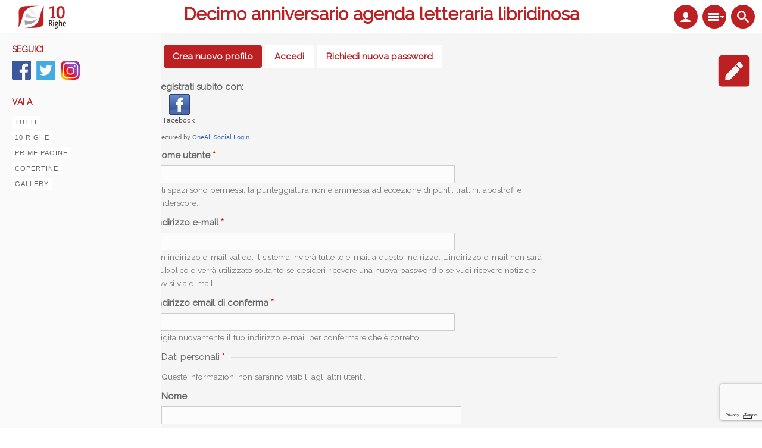

--- FILE ---
content_type: text/html; charset=utf-8
request_url: https://www.10righedailibri.it/profilo/register?destination=node/10541%23comment-form
body_size: 9685
content:
<!DOCTYPE html PUBLIC "-//W3C//DTD XHTML 1.0 Transitional//EN" "http://www.w3.org/TR/xhtml1/DTD/xhtml1-transitional.dtd">
<html xmlns="http://www.w3.org/1999/xhtml" xml:lang="it" lang="it" dir="ltr">
  <head>
    <meta http-equiv="Content-Type" content="text/html; charset=utf-8" />
<link rel="shortcut icon" href="https://www.10righedailibri.it/sites/default/files/favicon_0.png" type="image/png" />
<meta name="generator" content="Drupal 7 (https://www.drupal.org)" />
<link rel="canonical" href="https://www.10righedailibri.it/profilo/register" />
<link rel="shortlink" href="https://www.10righedailibri.it/profilo/register" />
<meta property="og:site_name" content="10righe" />
<meta property="og:type" content="article" />
<meta property="og:url" content="https://www.10righedailibri.it/profilo/register" />
<meta property="og:title" content="Profilo utente" />
    <title>Profilo utente | 10righe</title>
    <!-- META FOR IOS & HANDHELD -->
    <meta name="viewport" content="width=device-width, initial-scale=1.0, maximum-scale=1.0, user-scalable=yes"/>
    <meta name="HandheldFriendly" content="true" />
    <meta name="apple-touch-fullscreen" content="YES" />
    <meta name = "format-detection" content = "telephone=no"/>
    <!-- //META FOR IOS & HANDHELD -->
    <link rel="apple-touch-icon" href="https://www.10righedailibri.it/sites/default/files/field/manual/tb-apple-icon.png"/>
    <link rel="alternate" type="application/rss+xml" title="10righedailibri" href="https://www.10righedailibri.it/10righe/rss.xml" />
    
    <link rel="stylesheet" href="https://use.fontawesome.com/releases/v5.6.3/css/all.css" integrity="sha384-UHRtZLI+pbxtHCWp1t77Bi1L4ZtiqrqD80Kn4Z8NTSRyMA2Fd33n5dQ8lWUE00s/" crossorigin="anonymous">
    
    <style type="text/css" media="all">
@import url("https://www.10righedailibri.it/modules/system/system.base.css?t5x55w");
@import url("https://www.10righedailibri.it/modules/system/system.menus.css?t5x55w");
@import url("https://www.10righedailibri.it/modules/system/system.messages.css?t5x55w");
@import url("https://www.10righedailibri.it/modules/system/system.theme.css?t5x55w");
@import url("https://www.10righedailibri.it/sites/all/themes/nucleus/nucleus/css/base.css?t5x55w");
</style>
<style type="text/css" media="all">
@import url("https://www.10righedailibri.it/sites/all/modules/jquery_update/replace/ui/themes/base/minified/jquery.ui.core.min.css?t5x55w");
@import url("https://www.10righedailibri.it/sites/all/modules/jquery_update/replace/ui/themes/base/minified/jquery.ui.theme.min.css?t5x55w");
@import url("https://www.10righedailibri.it/sites/all/modules/jquery_update/replace/ui/themes/base/minified/jquery.ui.datepicker.min.css?t5x55w");
@import url("https://www.10righedailibri.it/sites/all/modules/date/date_popup/themes/jquery.timeentry.css?t5x55w");
@import url("https://www.10righedailibri.it/sites/all/libraries/magnific-popup/dist/magnific-popup.css?t5x55w");
@import url("https://www.10righedailibri.it/sites/all/modules/magnific_popup/css/mfp-formatter.css?t5x55w");
</style>
<style type="text/css" media="all">
@import url("https://www.10righedailibri.it/sites/all/modules/comment_notify/comment_notify.css?t5x55w");
@import url("https://www.10righedailibri.it/modules/aggregator/aggregator.css?t5x55w");
@import url("https://www.10righedailibri.it/sites/all/modules/colorbox_node/colorbox_node.css?t5x55w");
@import url("https://www.10righedailibri.it/modules/comment/comment.css?t5x55w");
@import url("https://www.10righedailibri.it/sites/all/modules/date/date_api/date.css?t5x55w");
@import url("https://www.10righedailibri.it/sites/all/modules/date/date_popup/themes/datepicker.1.7.css?t5x55w");
@import url("https://www.10righedailibri.it/modules/field/theme/field.css?t5x55w");
@import url("https://www.10righedailibri.it/sites/all/modules/flo/flo.css?t5x55w");
@import url("https://www.10righedailibri.it/sites/all/modules/flo/css/animation.css?t5x55w");
@import url("https://www.10righedailibri.it/sites/all/modules/flo/css/fontello.css?t5x55w");
@import url("https://www.10righedailibri.it/sites/all/modules/flo/css/fontello-codes.css?t5x55w");
@import url("https://www.10righedailibri.it/sites/all/modules/flo/css/fontello-embedded.css?t5x55w");
@import url("https://www.10righedailibri.it/sites/all/modules/flo/css/fontello-ie7.css?t5x55w");
@import url("https://www.10righedailibri.it/sites/all/modules/flo/css/fontello-ie7-codes.css?t5x55w");
@import url("https://www.10righedailibri.it/sites/all/modules/logintoboggan/logintoboggan.css?t5x55w");
@import url("https://www.10righedailibri.it/modules/node/node.css?t5x55w");
@import url("https://www.10righedailibri.it/modules/search/search.css?t5x55w");
@import url("https://www.10righedailibri.it/sites/all/modules/tb_rss_feed/css/tb_rss_feed.css?t5x55w");
@import url("https://www.10righedailibri.it/sites/all/modules/tb_social_feed/css/tb_social_feed.css?t5x55w");
@import url("https://www.10righedailibri.it/modules/user/user.css?t5x55w");
@import url("https://www.10righedailibri.it/sites/all/modules/youtube/css/youtube.css?t5x55w");
@import url("https://www.10righedailibri.it/sites/all/modules/views/css/views.css?t5x55w");
@import url("https://www.10righedailibri.it/sites/all/modules/ckeditor/css/ckeditor.css?t5x55w");
</style>
<style type="text/css" media="all">
@import url("https://www.10righedailibri.it/sites/all/modules/colorbox/styles/default/colorbox_style.css?t5x55w");
@import url("https://www.10righedailibri.it/sites/all/modules/ctools/css/ctools.css?t5x55w");
@import url("https://www.10righedailibri.it/sites/all/modules/ctools/css/modal.css?t5x55w");
@import url("https://www.10righedailibri.it/sites/all/modules/modal_forms/css/modal_forms_popup.css?t5x55w");
@import url("https://www.10righedailibri.it/sites/all/modules/panels/css/panels.css?t5x55w");
</style>
<link type="text/css" rel="stylesheet" href="https://www.10righedailibri.it/sites/all/modules/popup/popup.css?t5x55w" media="all" />
<link type="text/css" rel="stylesheet" href="https://www.10righedailibri.it/sites/all/modules/flo/styles/plain_white/popup-element.css?t5x55w" media="screen, projection" />
<style type="text/css" media="all">
@import url("https://www.10righedailibri.it/sites/all/modules/addtoany/addtoany.css?t5x55w");
</style>
<style type="text/css" media="all">
<!--/*--><![CDATA[/*><!--*/
body.bf-gwf-raleway,.bf-gwf-raleway .form-text{font-family:Raleway;}

/*]]>*/-->
</style>
<link type="text/css" rel="stylesheet" href="https://fonts.googleapis.com/css?family=Raleway&amp;v2&amp;t5x55w" media="all" />
<style type="text/css" media="all">
@import url("https://www.10righedailibri.it/sites/all/modules/ajax_loader/css/throbber-general.css?t5x55w");
@import url("https://www.10righedailibri.it/sites/all/modules/ajax_loader/css/three-bounce.css?t5x55w");
</style>
<style type="text/css" media="all">
@import url("https://www.10righedailibri.it/sites/all/themes/nucleus/nucleus/css/messages.css?t5x55w");
@import url("https://www.10righedailibri.it/sites/all/themes/tb_wall/css/html-elements.css?t5x55w");
@import url("https://www.10righedailibri.it/sites/all/themes/tb_wall/css/forms.css?t5x55w");
@import url("https://www.10righedailibri.it/sites/all/themes/tb_wall/css/page.css?t5x55w");
@import url("https://www.10righedailibri.it/sites/all/themes/tb_wall/css/articles.css?t5x55w");
@import url("https://www.10righedailibri.it/sites/all/themes/tb_wall/css/comments.css?t5x55w");
@import url("https://www.10righedailibri.it/sites/all/themes/tb_wall/css/forum.css?t5x55w");
@import url("https://www.10righedailibri.it/sites/all/themes/tb_wall/css/fields.css?t5x55w");
@import url("https://www.10righedailibri.it/sites/all/themes/tb_wall/css/blocks.css?t5x55w");
@import url("https://www.10righedailibri.it/sites/all/themes/tb_wall/css/navigation.css?t5x55w");
@import url("https://www.10righedailibri.it/sites/all/themes/tb_wall/css/fonts.css?t5x55w");
@import url("https://www.10righedailibri.it/sites/all/themes/tb_wall/css/typo.css?t5x55w");
@import url("https://www.10righedailibri.it/sites/all/themes/tb_wall/css/layout.css?t5x55w");
@import url("https://www.10righedailibri.it/sites/all/themes/tb_wall/css/scrollbar.css?t5x55w");
@import url("https://www.10righedailibri.it/sites/all/themes/tb_wall/css/css3.css?t5x55w");
</style>
<style type="text/css" media="only screen">
@import url("https://www.10righedailibri.it/sites/all/themes/nucleus/nucleus/css/responsive/responsive.css?t5x55w");
</style>
<style type="text/css" media="print">
@import url("https://www.10righedailibri.it/sites/all/themes/tb_wall/css/print.css?t5x55w");
</style>
<style type="text/css" media="only screen and (min-width:1891px)">
@import url("https://www.10righedailibri.it/sites/all/themes/tb_wall/css/screens/layout-hd.css?t5x55w");
</style>
<style type="text/css" media="only screen and (min-width:1586px) and (max-width: 1890px)">
@import url("https://www.10righedailibri.it/sites/all/themes/tb_wall/css/screens/layout-wide-extra.css?t5x55w");
</style>
<style type="text/css" media="only screen and (min-width:1236px) and (max-width: 1585px)">
@import url("https://www.10righedailibri.it/sites/all/themes/tb_wall/css/screens/layout-wide.css?t5x55w");
</style>
<style type="text/css" media="only screen and (min-width:1050px) and (max-width: 1235px)">
@import url("https://www.10righedailibri.it/sites/all/themes/tb_wall/css/screens/layout-normal.css?t5x55w");
</style>
<style type="text/css" media="only screen and (min-width: 720px) and (max-width: 1049px)">
@import url("https://www.10righedailibri.it/sites/all/themes/tb_wall/css/screens/tablet.css?t5x55w");
</style>
<style type="text/css" media="only screen and (min-width: 720px) and (max-width: 959px)">
@import url("https://www.10righedailibri.it/sites/all/themes/tb_wall/css/screens/tablet-vertical.css?t5x55w");
</style>
<style type="text/css" media="only screen and (max-width:719px)">
@import url("https://www.10righedailibri.it/sites/all/themes/tb_wall/css/screens/mobile.css?t5x55w");
</style>
<style type="text/css" media="only screen and (max-width:479px)">
@import url("https://www.10righedailibri.it/sites/all/themes/tb_wall/css/screens/mobile-vertical.css?t5x55w");
</style>

<!--[if IE 7]>
<style type="text/css" media="all">
@import url("https://www.10righedailibri.it/sites/all/themes/nucleus/nucleus/css/ie7.css?t5x55w");
</style>
<![endif]-->

<!--[if IE]>
<style type="text/css" media="all">
@import url("https://www.10righedailibri.it/sites/all/themes/nucleus/nucleus/css/ie.css?t5x55w");
</style>
<![endif]-->

<!--[if lt IE 9]>
<style type="text/css" media="all">
@import url("https://www.10righedailibri.it/sites/all/themes/tb_wall/css/jquery.mCustomScrollbar.css?t5x55w");
@import url("https://www.10righedailibri.it/sites/all/themes/tb_wall/css/ie8.css?t5x55w");
</style>
<![endif]-->

<!--[if IE]>
<style type="text/css" media="all">
@import url("https://www.10righedailibri.it/sites/all/themes/tb_wall/css/ie.css?t5x55w");
</style>
<![endif]-->

<!--[if IE 7]>
<style type="text/css" media="all">
@import url("https://www.10righedailibri.it/sites/all/themes/tb_wall/css/ie7.css?t5x55w");
</style>
<![endif]-->
<style type="text/css" media="all">
@import url("https://www.10righedailibri.it/sites/default/files/nucleus/grid-fixed-24-696px.css?t5x55w");
@import url("https://www.10righedailibri.it/sites/all/themes/tb_wall/skins/classic/style.css?t5x55w");
</style>
    <script type="text/javascript" src="https://www.10righedailibri.it/sites/all/libraries/respondjs/respond.min.js?t5x55w"></script>
<script type="text/javascript" src="https://www.10righedailibri.it/sites/all/modules/jquery_update/replace/jquery/1.10/jquery.min.js?v=1.10.2"></script>
<script type="text/javascript" src="https://www.10righedailibri.it/misc/jquery-extend-3.4.0.js?v=1.10.2"></script>
<script type="text/javascript" src="https://www.10righedailibri.it/misc/jquery-html-prefilter-3.5.0-backport.js?v=1.10.2"></script>
<script type="text/javascript" src="https://www.10righedailibri.it/misc/jquery.once.js?v=1.2"></script>
<script type="text/javascript" src="https://www.10righedailibri.it/misc/drupal.js?t5x55w"></script>
<script type="text/javascript" src="https://www.10righedailibri.it/sites/all/modules/jquery_update/replace/ui/ui/minified/jquery.ui.core.min.js?v=1.10.2"></script>
<script type="text/javascript" src="https://www.10righedailibri.it/sites/all/modules/jquery_update/replace/ui/external/jquery.cookie.js?v=67fb34f6a866c40d0570"></script>
<script type="text/javascript" src="https://www.10righedailibri.it/sites/all/modules/jquery_update/replace/misc/jquery.form.min.js?v=2.69"></script>
<script type="text/javascript" src="https://www.10righedailibri.it/sites/all/modules/jquery_update/replace/ui/ui/minified/jquery.ui.datepicker.min.js?v=1.10.2"></script>
<script type="text/javascript" src="https://www.10righedailibri.it/misc/ui/jquery.ui.datepicker-1.13.0-backport.js?v=1.10.2"></script>
<script type="text/javascript" src="https://www.10righedailibri.it/modules/locale/locale.datepicker.js?v=1.10.2"></script>
<script type="text/javascript" src="https://www.10righedailibri.it/sites/all/modules/date/date_popup/jquery.timeentry.pack.js?v=1.4.7"></script>
<script type="text/javascript" src="https://www.10righedailibri.it/sites/all/libraries/magnific-popup/dist/jquery.magnific-popup.js?v=1"></script>
<script type="text/javascript" src="https://www.10righedailibri.it/sites/all/modules/magnific_popup/js/behaviors.mfp-formatter.js?v=1"></script>
<script type="text/javascript" src="https://www.10righedailibri.it/misc/form-single-submit.js?v=7.103"></script>
<script type="text/javascript" src="https://www.10righedailibri.it/misc/ajax.js?v=7.103"></script>
<script type="text/javascript" src="https://www.10righedailibri.it/sites/all/modules/jquery_update/js/jquery_update.js?v=0.0.1"></script>
<script type="text/javascript" src="https://www.10righedailibri.it/sites/all/modules/comment_notify/comment_notify.js?t5x55w"></script>
<script type="text/javascript" src="https://www.10righedailibri.it/sites/all/modules/tb_rss_feed/js/json2.js?t5x55w"></script>
<script type="text/javascript" src="https://www.10righedailibri.it/sites/all/modules/tb_rss_feed/js/tb_rss_feed.js?t5x55w"></script>
<script type="text/javascript" src="https://www.10righedailibri.it/sites/all/modules/tb_social_feed/js/json2.js?t5x55w"></script>
<script type="text/javascript" src="https://www.10righedailibri.it/sites/all/modules/tb_social_feed/js/tb_social_feed.js?t5x55w"></script>
<script type="text/javascript" src="https://www.10righedailibri.it/sites/all/modules/tb_social_feed/js/tb_social_facebook.js?t5x55w"></script>
<script type="text/javascript" src="https://www.10righedailibri.it/sites/all/modules/modal_forms/js/modal_forms_login.js?t5x55w"></script>
<script type="text/javascript" src="https://www.10righedailibri.it/sites/all/modules/modal_forms/js/modal_forms_register.js?t5x55w"></script>
<script type="text/javascript" src="https://www.10righedailibri.it/sites/all/modules/modal_forms/js/modal_forms_password.js?t5x55w"></script>
<script type="text/javascript" src="https://www.10righedailibri.it/sites/default/files/languages/it_Ej3ATSWW2HN8c9XFlEsHKfpSSgQh19v58jP7B_6LHME.js?t5x55w"></script>
<script type="text/javascript" src="https://www.10righedailibri.it/sites/all/libraries/colorbox/jquery.colorbox-min.js?t5x55w"></script>
<script type="text/javascript" src="https://www.10righedailibri.it/sites/all/modules/colorbox/js/colorbox.js?t5x55w"></script>
<script type="text/javascript" src="https://www.10righedailibri.it/sites/all/modules/colorbox/styles/default/colorbox_style.js?t5x55w"></script>
<script type="text/javascript" src="https://www.10righedailibri.it/sites/all/modules/colorbox/js/colorbox_load.js?t5x55w"></script>
<script type="text/javascript" src="https://www.10righedailibri.it/misc/progress.js?v=7.103"></script>
<script type="text/javascript" src="https://www.10righedailibri.it/sites/all/modules/ctools/js/modal.js?t5x55w"></script>
<script type="text/javascript" src="https://www.10righedailibri.it/sites/all/modules/modal_forms/js/modal_forms_popup.js?t5x55w"></script>
<script type="text/javascript" src="https://www.10righedailibri.it/sites/all/modules/popup/popup.js?t5x55w"></script>
<script type="text/javascript" src="https://www.google.com/recaptcha/api.js?render=6LcehUUrAAAAALKi-K7_GJdvTrngtDP-ZgatgfYb"></script>
<script type="text/javascript">
<!--//--><![CDATA[//><!--
grecaptcha.ready(function() {
      grecaptcha.execute('6LcehUUrAAAAALKi-K7_GJdvTrngtDP-ZgatgfYb', {action: 'form'}).then(function(token) {
        document.getElementById('g-recaptcha-response').value = token;
      });
    });
//--><!]]>
</script>
<script type="text/javascript" src="https://www.10righedailibri.it/sites/all/modules/date/date_popup/date_popup.js?t5x55w"></script>
<script type="text/javascript" src="https://www.10righedailibri.it/sites/all/modules/captcha/captcha.js?t5x55w"></script>
<script type="text/javascript" src="https://www.10righedailibri.it/sites/all/modules/google_analytics/googleanalytics.js?t5x55w"></script>
<script type="text/javascript">
<!--//--><![CDATA[//><!--
(function(i,s,o,g,r,a,m){i["GoogleAnalyticsObject"]=r;i[r]=i[r]||function(){(i[r].q=i[r].q||[]).push(arguments)},i[r].l=1*new Date();a=s.createElement(o),m=s.getElementsByTagName(o)[0];a.async=1;a.src=g;m.parentNode.insertBefore(a,m)})(window,document,"script","https://www.google-analytics.com/analytics.js","ga");ga("create", "UA-3953735-7", {"cookieDomain":"auto"});ga("set", "anonymizeIp", true);ga("send", "pageview");
//--><!]]>
</script>
<script type="text/javascript">
<!--//--><![CDATA[//><!--

	(function ($) {
	  if (Drupal.Nucleus == undefined) {
		Drupal.Nucleus = {};
	  }
	  Drupal.behaviors.skinMenuAction = {
		attach: function (context) {
		  jQuery(".change-skin-button").click(function() {
			parts = this.href.split("/");
			style = parts[parts.length - 1];
			jQuery.cookie("nucleus_skin", style, {path: "/"});
			window.location.reload();
			return false;
		  });
		}
	  }
	})(jQuery);
  
//--><!]]>
</script>
<script type="text/javascript">
<!--//--><![CDATA[//><!--

    Drupal.TBWall = Drupal.TBWall || {};
    Drupal.TBWall.lazyload_icon = '/sites/all/themes/tb_wall/images/loading-img.gif';
  
//--><!]]>
</script>
<script type="text/javascript" src="https://10righedailibriit.api.oneall.com/socialize/library.js"></script>
<script type="text/javascript" src="https://www.10righedailibri.it/misc/autocomplete.js?v=7.103"></script>
<script type="text/javascript" src="https://www.10righedailibri.it/sites/all/modules/field_group/field_group.js?t5x55w"></script>
<script type="text/javascript" src="https://www.10righedailibri.it/sites/all/themes/tb_wall/js/colorbox_load.js?t5x55w"></script>
<script type="text/javascript" src="https://www.10righedailibri.it/sites/all/modules/flo/flo.js?t5x55w"></script>
<script type="text/javascript" src="https://www.10righedailibri.it/sites/all/modules/colorbox_node/colorbox_node.js?t5x55w"></script>
<script type="text/javascript" src="https://www.10righedailibri.it/sites/all/themes/nucleus/nucleus/js/jquery.cookie.js?t5x55w"></script>
<script type="text/javascript" src="https://www.10righedailibri.it/sites/all/themes/tb_wall/js/jquery-migrate-1.2.1.js?t5x55w"></script>
<script type="text/javascript" src="https://www.10righedailibri.it/sites/all/themes/tb_wall/js/jquery.matchHeights.min.js?t5x55w"></script>
<script type="text/javascript" src="https://www.10righedailibri.it/sites/all/themes/tb_wall/js/jquery.masonry.min.js?t5x55w"></script>
<script type="text/javascript" src="https://www.10righedailibri.it/sites/all/themes/tb_wall/js/modernizr-transitions.js?t5x55w"></script>
<script type="text/javascript" src="https://www.10righedailibri.it/sites/all/themes/tb_wall/js/jquery.mousewheel.min.js?t5x55w"></script>
<script type="text/javascript" src="https://www.10righedailibri.it/sites/all/themes/tb_wall/js/jquery-ui-1.8.21.custom.min.js?t5x55w"></script>
<script type="text/javascript" src="https://www.10righedailibri.it/sites/all/themes/tb_wall/js/jquery.mCustomScrollbar.js?t5x55w"></script>
<script type="text/javascript" src="https://www.10righedailibri.it/sites/all/themes/tb_wall/js/iscroll.js?t5x55w"></script>
<script type="text/javascript" src="https://www.10righedailibri.it/sites/all/themes/tb_wall/js/jquery.smooth-scroll.js?t5x55w"></script>
<script type="text/javascript" src="https://www.10righedailibri.it/sites/all/themes/tb_wall/js/tb_wall.js?t5x55w"></script>
<script type="text/javascript">
<!--//--><![CDATA[//><!--
jQuery.extend(Drupal.settings, {"basePath":"\/","pathPrefix":"","setHasJsCookie":0,"ajaxPageState":{"theme":"tb_wall","theme_token":"xSL-7GxDM09JzfmwOKngrBC6jePBuylr63gkQsat3GQ","jquery_version":"1.10","js":{"sites\/all\/modules\/ajax_loader\/js\/ajax-loader.js":1,"sites\/all\/libraries\/respondjs\/respond.min.js":1,"sites\/all\/modules\/jquery_update\/replace\/jquery\/1.10\/jquery.min.js":1,"misc\/jquery-extend-3.4.0.js":1,"misc\/jquery-html-prefilter-3.5.0-backport.js":1,"misc\/jquery.once.js":1,"misc\/drupal.js":1,"sites\/all\/modules\/jquery_update\/replace\/ui\/ui\/minified\/jquery.ui.core.min.js":1,"sites\/all\/modules\/jquery_update\/replace\/ui\/external\/jquery.cookie.js":1,"sites\/all\/modules\/jquery_update\/replace\/misc\/jquery.form.min.js":1,"sites\/all\/modules\/jquery_update\/replace\/ui\/ui\/minified\/jquery.ui.datepicker.min.js":1,"misc\/ui\/jquery.ui.datepicker-1.13.0-backport.js":1,"modules\/locale\/locale.datepicker.js":1,"sites\/all\/modules\/date\/date_popup\/jquery.timeentry.pack.js":1,"sites\/all\/libraries\/magnific-popup\/dist\/jquery.magnific-popup.js":1,"sites\/all\/modules\/magnific_popup\/js\/behaviors.mfp-formatter.js":1,"misc\/form-single-submit.js":1,"misc\/ajax.js":1,"sites\/all\/modules\/jquery_update\/js\/jquery_update.js":1,"sites\/all\/modules\/comment_notify\/comment_notify.js":1,"sites\/all\/modules\/tb_rss_feed\/js\/json2.js":1,"sites\/all\/modules\/tb_rss_feed\/js\/tb_rss_feed.js":1,"sites\/all\/modules\/tb_social_feed\/js\/json2.js":1,"sites\/all\/modules\/tb_social_feed\/js\/tb_social_feed.js":1,"sites\/all\/modules\/tb_social_feed\/js\/tb_social_facebook.js":1,"sites\/all\/modules\/modal_forms\/js\/modal_forms_login.js":1,"sites\/all\/modules\/modal_forms\/js\/modal_forms_register.js":1,"sites\/all\/modules\/modal_forms\/js\/modal_forms_password.js":1,"public:\/\/languages\/it_Ej3ATSWW2HN8c9XFlEsHKfpSSgQh19v58jP7B_6LHME.js":1,"sites\/all\/libraries\/colorbox\/jquery.colorbox-min.js":1,"sites\/all\/modules\/colorbox\/js\/colorbox.js":1,"sites\/all\/modules\/colorbox\/styles\/default\/colorbox_style.js":1,"sites\/all\/modules\/colorbox\/js\/colorbox_load.js":1,"misc\/progress.js":1,"sites\/all\/modules\/ctools\/js\/modal.js":1,"sites\/all\/modules\/modal_forms\/js\/modal_forms_popup.js":1,"sites\/all\/modules\/popup\/popup.js":1,"https:\/\/www.google.com\/recaptcha\/api.js?render=6LcehUUrAAAAALKi-K7_GJdvTrngtDP-ZgatgfYb":1,"0":1,"sites\/all\/modules\/date\/date_popup\/date_popup.js":1,"sites\/all\/modules\/captcha\/captcha.js":1,"sites\/all\/modules\/google_analytics\/googleanalytics.js":1,"1":1,"2":1,"3":1,"https:\/\/10righedailibriit.api.oneall.com\/socialize\/library.js":1,"misc\/autocomplete.js":1,"sites\/all\/modules\/field_group\/field_group.js":1,"sites\/all\/themes\/tb_wall\/js\/colorbox_load.js":1,"sites\/all\/modules\/flo\/flo.js":1,"sites\/all\/modules\/colorbox_node\/colorbox_node.js":1,"sites\/all\/themes\/nucleus\/nucleus\/js\/jquery.cookie.js":1,"sites\/all\/themes\/tb_wall\/js\/jquery-migrate-1.2.1.js":1,"sites\/all\/themes\/tb_wall\/js\/jquery.matchHeights.min.js":1,"sites\/all\/themes\/tb_wall\/js\/jquery.masonry.min.js":1,"sites\/all\/themes\/tb_wall\/js\/modernizr-transitions.js":1,"sites\/all\/themes\/tb_wall\/js\/jquery.mousewheel.min.js":1,"sites\/all\/themes\/tb_wall\/js\/jquery-ui-1.8.21.custom.min.js":1,"sites\/all\/themes\/tb_wall\/js\/jquery.mCustomScrollbar.js":1,"sites\/all\/themes\/tb_wall\/js\/iscroll.js":1,"sites\/all\/themes\/tb_wall\/js\/jquery.smooth-scroll.js":1,"sites\/all\/themes\/tb_wall\/js\/tb_wall.js":1},"css":{"modules\/system\/system.base.css":1,"modules\/system\/system.menus.css":1,"modules\/system\/system.messages.css":1,"modules\/system\/system.theme.css":1,"sites\/all\/themes\/nucleus\/nucleus\/css\/base.css":1,"misc\/ui\/jquery.ui.core.css":1,"misc\/ui\/jquery.ui.theme.css":1,"misc\/ui\/jquery.ui.datepicker.css":1,"sites\/all\/modules\/date\/date_popup\/themes\/jquery.timeentry.css":1,"sites\/all\/libraries\/magnific-popup\/dist\/magnific-popup.css":1,"sites\/all\/modules\/magnific_popup\/css\/mfp-formatter.css":1,"sites\/all\/modules\/comment_notify\/comment_notify.css":1,"modules\/aggregator\/aggregator.css":1,"sites\/all\/modules\/colorbox_node\/colorbox_node.css":1,"modules\/comment\/comment.css":1,"sites\/all\/modules\/date\/date_api\/date.css":1,"sites\/all\/modules\/date\/date_popup\/themes\/datepicker.1.7.css":1,"modules\/field\/theme\/field.css":1,"sites\/all\/modules\/flo\/flo.css":1,"sites\/all\/modules\/flo\/css\/animation.css":1,"sites\/all\/modules\/flo\/css\/fontello.css":1,"sites\/all\/modules\/flo\/css\/fontello-codes.css":1,"sites\/all\/modules\/flo\/css\/fontello-embedded.css":1,"sites\/all\/modules\/flo\/css\/fontello-ie7.css":1,"sites\/all\/modules\/flo\/css\/fontello-ie7-codes.css":1,"sites\/all\/modules\/logintoboggan\/logintoboggan.css":1,"modules\/node\/node.css":1,"modules\/search\/search.css":1,"sites\/all\/modules\/tb_rss_feed\/css\/tb_rss_feed.css":1,"sites\/all\/modules\/tb_social_feed\/css\/tb_social_feed.css":1,"modules\/user\/user.css":1,"sites\/all\/modules\/youtube\/css\/youtube.css":1,"modules\/forum\/forum.css":1,"sites\/all\/modules\/views\/css\/views.css":1,"sites\/all\/modules\/ckeditor\/css\/ckeditor.css":1,"sites\/all\/modules\/colorbox\/styles\/default\/colorbox_style.css":1,"sites\/all\/modules\/ctools\/css\/ctools.css":1,"sites\/all\/modules\/ctools\/css\/modal.css":1,"sites\/all\/modules\/modal_forms\/css\/modal_forms_popup.css":1,"sites\/all\/modules\/panels\/css\/panels.css":1,"sites\/all\/modules\/popup\/popup.css":1,"sites\/all\/modules\/flo\/styles\/plain_white\/popup-element.css":1,"sites\/all\/modules\/addtoany\/addtoany.css":1,"0":1,"https:\/\/fonts.googleapis.com\/css?family=Raleway\u0026v2":1,"sites\/all\/modules\/ajax_loader\/css\/throbber-general.css":1,"sites\/all\/modules\/ajax_loader\/css\/three-bounce.css":1,"sites\/all\/themes\/nucleus\/nucleus\/css\/messages.css":1,"sites\/all\/themes\/tb_wall\/css\/html-elements.css":1,"sites\/all\/themes\/tb_wall\/css\/forms.css":1,"sites\/all\/themes\/tb_wall\/css\/page.css":1,"sites\/all\/themes\/tb_wall\/css\/articles.css":1,"sites\/all\/themes\/tb_wall\/css\/comments.css":1,"sites\/all\/themes\/tb_wall\/css\/forum.css":1,"sites\/all\/themes\/tb_wall\/css\/fields.css":1,"sites\/all\/themes\/tb_wall\/css\/blocks.css":1,"sites\/all\/themes\/tb_wall\/css\/navigation.css":1,"sites\/all\/themes\/tb_wall\/css\/fonts.css":1,"sites\/all\/themes\/tb_wall\/css\/typo.css":1,"sites\/all\/themes\/tb_wall\/css\/layout.css":1,"sites\/all\/themes\/tb_wall\/css\/scrollbar.css":1,"sites\/all\/themes\/tb_wall\/css\/css3.css":1,"sites\/all\/themes\/nucleus\/nucleus\/css\/responsive\/responsive.css":1,"sites\/all\/themes\/tb_wall\/css\/print.css":1,"sites\/all\/themes\/tb_wall\/css\/screens\/layout-hd.css":1,"sites\/all\/themes\/tb_wall\/css\/screens\/layout-wide-extra.css":1,"sites\/all\/themes\/tb_wall\/css\/screens\/layout-wide.css":1,"sites\/all\/themes\/tb_wall\/css\/screens\/layout-normal.css":1,"sites\/all\/themes\/tb_wall\/css\/screens\/tablet.css":1,"sites\/all\/themes\/tb_wall\/css\/screens\/tablet-vertical.css":1,"sites\/all\/themes\/tb_wall\/css\/screens\/mobile.css":1,"sites\/all\/themes\/tb_wall\/css\/screens\/mobile-vertical.css":1,"sites\/all\/themes\/nucleus\/nucleus\/css\/ie7.css":1,"sites\/all\/themes\/nucleus\/nucleus\/css\/ie.css":1,"sites\/all\/themes\/tb_wall\/css\/jquery.mCustomScrollbar.css":1,"sites\/all\/themes\/tb_wall\/css\/ie8.css":1,"sites\/all\/themes\/tb_wall\/css\/ie.css":1,"sites\/all\/themes\/tb_wall\/css\/ie7.css":1,"public:\/\/nucleus\/grid-fixed-24-696px.css":1,"sites\/all\/themes\/tb_wall\/skins\/classic\/style.css":1}},"colorbox":{"opacity":"0.85","current":"{current} di {total}","previous":"\u00ab Prec","next":"Succ \u00bb","close":"Chiudi","maxWidth":"98%","maxHeight":"98%","fixed":true,"mobiledetect":true,"mobiledevicewidth":"480px"},"CToolsModal":{"loadingText":"In caricamento...","closeText":"Chiudi la finestra","closeImage":"\u003Cimg typeof=\u0022foaf:Image\u0022 src=\u0022https:\/\/www.10righedailibri.it\/sites\/all\/modules\/ctools\/images\/icon-close-window.png\u0022 alt=\u0022Chiudi finestra\u0022 title=\u0022Chiudi finestra\u0022 \/\u003E","throbber":"\u003Cimg typeof=\u0022foaf:Image\u0022 src=\u0022https:\/\/www.10righedailibri.it\/sites\/all\/modules\/ctools\/images\/throbber.gif\u0022 alt=\u0022Caricamento\u0022 title=\u0022In caricamento...\u0022 \/\u003E"},"modal-popup-small":{"modalSize":{"type":"scale","width":0.8000000000000000444089209850062616169452667236328125,"height":0.8000000000000000444089209850062616169452667236328125},"modalOptions":{"opacity":0.84999999999999997779553950749686919152736663818359375,"background":"#000"},"animation":"fadeIn","modalTheme":"ModalFormsPopup","throbber":"\u003Cimg typeof=\u0022foaf:Image\u0022 src=\u0022https:\/\/www.10righedailibri.it\/sites\/all\/modules\/modal_forms\/images\/loading_animation.gif\u0022 alt=\u0022In caricamento...\u0022 title=\u0022Caricamento\u0022 \/\u003E","closeText":"Chiudi"},"modal-popup-medium":{"modalSize":{"type":"scale","width":0.8000000000000000444089209850062616169452667236328125,"height":0.8000000000000000444089209850062616169452667236328125},"modalOptions":{"opacity":0.84999999999999997779553950749686919152736663818359375,"background":"#000"},"animation":"fadeIn","modalTheme":"ModalFormsPopup","throbber":"\u003Cimg typeof=\u0022foaf:Image\u0022 src=\u0022https:\/\/www.10righedailibri.it\/sites\/all\/modules\/modal_forms\/images\/loading_animation.gif\u0022 alt=\u0022In caricamento...\u0022 title=\u0022Caricamento\u0022 \/\u003E","closeText":"Chiudi"},"modal-popup-large":{"modalSize":{"type":"scale","width":0.8000000000000000444089209850062616169452667236328125,"height":0.8000000000000000444089209850062616169452667236328125},"modalOptions":{"opacity":0.84999999999999997779553950749686919152736663818359375,"background":"#000"},"animation":"fadeIn","modalTheme":"ModalFormsPopup","throbber":"\u003Cimg typeof=\u0022foaf:Image\u0022 src=\u0022https:\/\/www.10righedailibri.it\/sites\/all\/modules\/modal_forms\/images\/loading_animation.gif\u0022 alt=\u0022In caricamento...\u0022 title=\u0022Caricamento\u0022 \/\u003E","closeText":"Chiudi"},"popup":{"effects":{"show":{"exclusive":"$(\u0022.popup-element\u0022).trigger(\u0022hide\u0022); this.body.show();","default":"this.body.show();","fade":"\n        if (this.opacity){\n          this.body.fadeTo(\u0027medium\u0027,this.opacity);\n        }else{\n          this.body.fadeIn(\u0027medium\u0027);\n        }","slide-down":"this.body.slideDown(\u0027medium\u0027)","slide-down-fade":"\n        this.body.animate(\n          {\n            height:\u0027show\u0027,\n            opacity:(this.opacity ? this.opacity : \u0027show\u0027)\n          }, \u0027medium\u0027\n        );"},"hide":{"exclusive":"this.body.hide();","default":"this.body.hide();","fade":"this.body.fadeOut(\u0027medium\u0027);","slide-down":"this.body.slideUp(\u0027medium\u0027);","slide-down-fade":"\n        this.body.animate(\n          {\n            height:\u0027hide\u0027,\n            opacity:\u0027hide\u0027\n          }, \u0027medium\u0027\n        );"}},"linger":"250","delay":"0"},"tb_social_feed":{"path":"https:\/\/www.10righedailibri.it\/sites\/all\/modules\/tb_social_feed"},"jquery":{"ui":{"datepicker":{"isRTL":false,"firstDay":"1"}}},"datePopup":{"edit-field-profilo-data-di-nascita-und-0-value-datepicker-popup-0":{"func":"datepicker","settings":{"changeMonth":true,"changeYear":true,"autoPopUp":"focus","closeAtTop":false,"speed":"immediate","firstDay":1,"dateFormat":"dd\/mm\/yy","yearRange":"-105:+0","fromTo":false,"syncEndDate":false,"defaultDate":"0y"}}},"googleanalytics":{"trackOutbound":1,"trackDownload":1,"trackDownloadExtensions":"7z|aac|arc|arj|asf|asx|avi|bin|csv|doc(x|m)?|dot(x|m)?|exe|flv|gif|gz|gzip|hqx|jar|jpe?g|js|mp(2|3|4|e?g)|mov(ie)?|msi|msp|pdf|phps|png|ppt(x|m)?|pot(x|m)?|pps(x|m)?|ppam|sld(x|m)?|thmx|qtm?|ra(m|r)?|sea|sit|tar|tgz|torrent|txt|wav|wma|wmv|wpd|xls(x|m|b)?|xlt(x|m)|xlam|xml|z|zip","trackColorbox":1},"magnific_popup_api":{"iframe_patterns":[]},"urlIsAjaxTrusted":{"\/profilo\/register?destination=node\/10541%23comment-form":true},"field_group":{"fieldset":"form"},"colorbox_node":{"width":"100%","height":"100%"},"ajaxThrobber":{"markup":"\u003Cdiv class=\u0022ajax-throbber sk-three-bounce\u0022\u003E\n              \u003Cdiv class=\u0022sk-child sk-bounce1\u0022\u003E\u003C\/div\u003E\n              \u003Cdiv class=\u0022sk-child sk-bounce2\u0022\u003E\u003C\/div\u003E\n              \u003Cdiv class=\u0022sk-child sk-bounce3\u0022\u003E\u003C\/div\u003E\n            \u003C\/div\u003E","hideAjaxMessage":0}});
//--><!]]>
</script>
    
     <script type="text/javascript" src="//cdn.iubenda.com/cs/tcf/stub.js"></script><script type="text/javascript">
var _iub = _iub || [];
_iub.csConfiguration = {"lang":"it","siteId":296661,"consentOnContinuedBrowsing":false,"enableCMP":true,"googleAdsPreferenceManagement":true,"newConsentAtVendorListUpdate":0,"cookiePolicyId":786416, "banner":{ "acceptButtonDisplay":true,"customizeButtonDisplay":true,"position":"float-bottom-center","textColor":"black","backgroundColor":"white","acceptButtonColor":"#0073CE","acceptButtonCaptionColor":"white","customizeButtonColor":"#DADADA","customizeButtonCaptionColor":"#4D4D4D" }};
</script><script type="text/javascript" src="//cdn.iubenda.com/cs/iubenda_cs.js" charset="UTF-8" async></script>
  </head>

  <body class="html not-front not-logged-in no-sidebars page-user page-user-register tb-wall fixed-grid grid-24-based bf-gwf-raleway fs-largest classic-skin tb-wall-mobile">
    <div id="skip-link"><a href="#main-content" class="element-invisible element-focusable">Salta al contenuto principale</a></div>
        
<div id="page" class="page-default classic-skin">
  <a name="Top" id="Top"></a>



  <!-- HEADER -->
  <div id="header-wrapper" class="wrapper">
    <div class="container-fluid">
      <div class="grid-inner clearfix">
        <div id="header" class="clearfix">

                      <a href="/" title="Home" id="logo">
              <img src="https://www.10righedailibri.it/sites/default/files/10righe_logo_new.png" alt="Home" />
            </a>
          
                    		            

                     <!--
           <a class="tb-main-menu-button responsive-menu-button" href="javascript:void(0);" title="Navigation Icon"></a><a class="tb-left-menu-button responsive-menu-button" href="javascript:void(0);" title="Sidebar Icon"></a>
           -->

          </div>

          <div class="beta">Decimo anniversario agenda letteraria libridinosa</div>
          <div id="menu_bar">
          	  <div class="menu-filter" href=""><span class="icon-filter"></span></div>
          	<div id="block-popup-menu-user-menu" class="block block-popup-menu">
  <div class="block-inner clearfix">
    
    
    
    <div class="block-content clearfix">
      <a href="/profilo" class="popup-menu-item popup-menu-leaf-title  popup-menu-item-_span_class__icon_user____span_"><span><span class="icon-user"></span></span></a>    </div>
  </div>
</div>
<div id="block-popup-menu-menu-toggle-menu" class="block block-popup-menu">
  <div class="block-inner clearfix">
    
    
    
    <div class="block-content clearfix">
      <div id="popup-element-0" class="popup-menu-branch-element-_span_class__icon_menu3____span_ popup-menu-branch popup-element popup-element-noscript popup-style-plain_white activate-click effect-default expand-bottom-left origin-bottom-left">
  <a href="/pagina/libro-incentivo-regolamento" class="popup-menu-branch-title popup-menu-item popup-menu-item-_span_class__icon_menu3____span_ popup-element-title"><span><span class="icon-menu3"></span></span></a>  <div class="popup-menu-branch-body-_span_class__icon_menu3____span_ popup-element-body expand-bottom-left opacity origin-bottom-left width-300">
  <div class="inner">
    <a class="popup-close popup-close-button"><span>CHIUDI X</span></a>
    <a href="/pagina/chi-siamo" class="popup-menu-item popup-menu-leaf-title  popup-menu-item-chi_siamo"><span>Chi siamo</span></a><a href="/pagina/donazioni-letterarie" class="popup-menu-item popup-menu-leaf-title  popup-menu-item-donazioni_letterarie"><span>Donazioni letterarie</span></a><a href="/pagina/libro-incentivo-regolamento" class="popup-menu-item popup-menu-leaf-title  popup-menu-item-libro_incentivo"><span>Libro incentivo</span></a>   </div>
</div>


</div>    </div>
  </div>
</div>
          	<a class="popup-link-cerca" href="#"><span class="icon-search"></span></a>
          </div>


          </div>
    </div>
  </div>
  <!-- /#HEADER -->
			
	<div class="scrivi_block">
		<a title="Inserisci le tue 10 righe" alt="Inserisci le tue 10 righe" class="popup-link-scrivi" href="/scrivi/10righe?iframe=true" /><i class="fa fa-pen-square" aria-hidden="true"></i></a>
	</div>     <div id="main-wrapper" class="wrapper">
          <!-- MENU LEFT -->
		<div id="menu-left-wrapper" class="wrapper" >
        	<div id="menu-left-inner" class="clearfix">
          	  <div class="region region-menu-left">
    <div id="block-block-2" class="block block-block">
  <div class="block-inner clearfix">
    
          <h2 class="block-title">Seguici</h2>
    
    
    <div class="block-content clearfix">
      <div class="social"><a href="https://www.facebook.com/10righedaiLIBRI/" target="__blank"><img alt="" src="/sites/all/modules/flo/img/facebook.png" /></a> <a href="https://twitter.com/10righedailibr" target="__blank"><img alt="" src="/sites/all/modules/flo/img/twitter.png" /></a> <a href="https://www.instagram.com/10righedailibri/" target="__blank"><img alt="" src="/sites/all/modules/flo/img/instagram.png" /></a></div>
    </div>
  </div>
</div>
<div id="block-menu-menu-menu-left" class="block block-menu">
  <div class="block-inner clearfix">
    
          <h2 class="block-title">VAI A</h2>
    
    
    <div class="block-content clearfix">
      <ul class="menu"><li class="first leaf"><a href="/10righe">Tutti</a></li>
<li class="leaf"><a href="/10righe/10righe" title="Citazioni tratte dai libri">10 righe</a></li>
<li class="leaf"><a href="/10righe/prime_pagine" title="Primi capitoli dei libri">Prime pagine</a></li>
<li class="leaf"><a href="/copertine">Copertine</a></li>
<li class="last leaf"><a href="/gallerie" title="Foto e immagini di libri e librerie">Gallery</a></li>
</ul>    </div>
  </div>
</div>
  </div>
        	</div>
      </div>
      <!-- /#MENU LEFT -->
        <div class="container main-container left-menu-existed grid-24 clearfix">
      
      <div class="page-inner group-cols-1 group-24 grid grid-24">
	    <div class="page-main-inner clearfix">
		<div class="page-inner-wrapper clearfix">
				<div class=" group-cols-1 group-24 grid grid-24">
			<div class="content_page grid-inner clearfix">
												<!-- MAIN CONTENT -->
				  <div id="main-content" class="grid grid-24 section">
					<div class="main-content-inner grid-inner clearfix">
					  
						<div class="tabs"><h2 class="element-invisible">Schede primarie</h2><ul class="tabs primary"><li class="active"><a href="/profilo/register" class="active">Crea nuovo profilo<span class="element-invisible">(scheda attiva)</span></a></li>
<li><a href="/profilo">Accedi</a></li>
<li><a href="/profilo/password">Richiedi nuova password</a></li>
</ul></div>
					  
					  
					  
					  						  <div class="region region-content">
    <div id="block-system-main" class="block-system">
  <div class="block-inner clearfix">
    
    
    
    <div class="block-content clearfix">
      <form class="user-info-from-cookie" enctype="multipart/form-data" action="/profilo/register?destination=node/10541%23comment-form" method="post" id="user-register-form" accept-charset="UTF-8"><div><div class="social_login" style="margin:20px 0 10px 0">
 <label>Registrati subito con:</label> <div id="social_login_providers_4274841"></div>
</div>
<script type="text/javascript">
<!--//--><![CDATA[//><!--
var _oneall = _oneall || [];
_oneall.push(['social_login', 'set_providers', ['facebook']]);
_oneall.push(['social_login', 'set_callback_uri', 'https://www.10righedailibri.it/social_login/callback?origin=https%3A//www.10righedailibri.it/profilo/register%3Fdestination%3Dnode/10541%2523comment-form']);
_oneall.push(['social_login', 'do_render_ui', 'social_login_providers_4274841']);
<!-- OneAll.com / Social Login for Drupal -->
//--><!]]>
</script>
<div id="edit-account" class="form-wrapper"><div class="form-item form-type-textfield form-item-name">
  <label for="edit-name">Nome utente <span class="form-required" title="Questo campo è obbligatorio.">*</span></label>
 <input class="username form-text required" type="text" id="edit-name" name="name" value="" size="60" maxlength="60" />
<div class="description">Gli spazi sono permessi; la punteggiatura non è ammessa ad eccezione di punti, trattini, apostrofi e underscore.</div>
</div>
<div class="form-item form-type-textfield form-item-mail">
  <label for="edit-mail">Indirizzo e-mail <span class="form-required" title="Questo campo è obbligatorio.">*</span></label>
 <input type="text" id="edit-mail" name="mail" value="" size="60" maxlength="254" class="form-text required" />
<div class="description">Un indirizzo e-mail valido. Il sistema invierà tutte le e-mail a questo indirizzo. L'indirizzo e-mail non sarà pubblico e verrà utilizzato soltanto se desideri ricevere una nuova password o se vuoi ricevere notizie e avvisi via e-mail.</div>
</div>
<div class="form-item form-type-textfield form-item-conf-mail">
  <label for="edit-conf-mail">Indirizzo email di conferma <span class="form-required" title="Questo campo è obbligatorio.">*</span></label>
 <input type="text" id="edit-conf-mail" name="conf_mail" value="" size="60" maxlength="64" class="form-text required" />
<div class="description">Digita nuovamente il tuo indirizzo e-mail per confermare che è corretto.</div>
</div>
</div><input type="hidden" name="form_build_id" value="form-jdHd67-EEjWlGTuSbUifjTIIwMtLEjdXinpM0HxHMKM" />
<input type="hidden" name="form_id" value="user_register_form" />
<input id="g-recaptcha-response" type="hidden" name="g_recaptcha_response" value="" />
<fieldset  class="required-fields group-personali field-group-fieldset fieldset form-wrapper titled">
      <legend>
      <span class="fieldset-title fieldset-legend">
        Dati personali      </span>
    </legend>
  
      <div class="fieldset-content fieldset-wrapper clearfix" class="required-fields group-personali field-group-fieldset fieldset form-wrapper titled">
      <div class='description'>Queste informazioni non saranno visibili agli altri utenti.</div><div class="field-type-text field-name-field-profilo-nome field-widget-text-textfield form-wrapper" id="edit-field-profilo-nome"><div id="field-profilo-nome-add-more-wrapper"><div class="form-item form-type-textfield form-item-field-profilo-nome-und-0-value">
  <label for="edit-field-profilo-nome-und-0-value">Nome </label>
 <input class="text-full form-text" type="text" id="edit-field-profilo-nome-und-0-value" name="field_profilo_nome[und][0][value]" value="" size="60" maxlength="255" />
</div>
</div></div><div class="field-type-text field-name-field-profilo-cognome field-widget-text-textfield form-wrapper" id="edit-field-profilo-cognome"><div id="field-profilo-cognome-add-more-wrapper"><div class="form-item form-type-textfield form-item-field-profilo-cognome-und-0-value">
  <label for="edit-field-profilo-cognome-und-0-value">Cognome </label>
 <input class="text-full form-text" type="text" id="edit-field-profilo-cognome-und-0-value" name="field_profilo_cognome[und][0][value]" value="" size="60" maxlength="255" />
</div>
</div></div><div class="field-type-datetime field-name-field-profilo-data-di-nascita field-widget-date-popup form-wrapper" id="edit-field-profilo-data-di-nascita"><div id="field-profilo-data-di-nascita-add-more-wrapper"><div class="form-item form-type-date-combo form-item-field-profilo-data-di-nascita-und-0">
 <div class="date-form-element-content"><div  class="date-no-float container-inline-date"><div class="form-item form-type-date-popup form-item-field-profilo-data-di-nascita-und-0-value">
 <div id="edit-field-profilo-data-di-nascita-und-0-value"  class="date-padding"><div class="form-item form-type-textfield form-item-field-profilo-data-di-nascita-und-0-value-date">
  <label for="edit-field-profilo-data-di-nascita-und-0-value-datepicker-popup-0">Data di nascita <span class="form-required" title="Questo campo è obbligatorio.">*</span></label>
 <input class="date-clear form-text required" type="text" id="edit-field-profilo-data-di-nascita-und-0-value-datepicker-popup-0" name="field_profilo_data_di_nascita[und][0][value][date]" value="31/12/2025" size="20" maxlength="30" />
<div class="description"> esempio: 31/12/2025</div>
</div>
</div>
</div>
</div></div>
</div>
</div></div><div class="field-type-taxonomy-term-reference field-name-field-profilo-citta field-widget-taxonomy-autocomplete form-wrapper" id="edit-field-profilo-citta"><div class="form-item form-type-textfield form-item-field-profilo-citta-und">
  <label for="edit-field-profilo-citta-und">Città </label>
 <input type="text" id="edit-field-profilo-citta-und" name="field_profilo_citta[und]" value="" size="60" maxlength="1024" class="form-text form-autocomplete" /><input type="hidden" id="edit-field-profilo-citta-und-autocomplete" value="https://www.10righedailibri.it/index.php?q=taxonomy/autocomplete/field_profilo_citta" disabled="disabled" class="autocomplete" />
</div>
</div><div class="field-type-list-text field-name-field-profilo-sesso field-widget-options-select form-wrapper" id="edit-field-profilo-sesso"><div class="form-item form-type-select form-item-field-profilo-sesso-und">
  <label for="edit-field-profilo-sesso-und">Sesso <span class="form-required" title="Questo campo è obbligatorio.">*</span></label>
 <select id="edit-field-profilo-sesso-und" name="field_profilo_sesso[und]" class="form-select required"><option value="_none">- Selezionare un valore -</option><option value="M">M</option><option value="F">F</option></select>
</div>
</div>    </div>
  </fieldset>
<fieldset  class="required-fields group-privacy field-group-fieldset fieldset form-wrapper titled">
      <legend>
      <span class="fieldset-title fieldset-legend">
        Trattamento dei dati personali      </span>
    </legend>
  
      <div class="fieldset-content fieldset-wrapper clearfix" class="required-fields group-privacy field-group-fieldset fieldset form-wrapper titled">
      <div class='description'></div><div class="field-type-list-boolean field-name-field-trattamento-dati field-widget-options-onoff form-wrapper" id="edit-field-trattamento-dati"><div class="form-item form-type-checkbox form-item-field-trattamento-dati-und">
 <input type="checkbox" id="edit-field-trattamento-dati-und" name="field_trattamento_dati[und]" value="1" class="form-checkbox required" />  <label class="option" for="edit-field-trattamento-dati-und">Accetto <span class="form-required" title="Questo campo è obbligatorio.">*</span></label>

<div class="description">ai sensi e per gli effetti dell’art. 7 e ss. del Regolamento (UE) 2016/679, con la sottoscrizione del presente modulo, al trattamento dei dati personali secondo le modalità e nei limiti di cui all’informativa allegata.
<a href="https://www.iubenda.com/privacy-policy/786416" class="iubenda-nostyle no-brand iubenda-embed" title="Privacy Policy ">Privacy Policy</a></div>
</div>
</div>    </div>
  </fieldset>
<input type="hidden" name="captcha_sid" value="340641" />
<input type="hidden" name="captcha_token" value="0592255349f1b44052651910274272d1" />
<div class="form-actions form-wrapper" id="edit-actions"><span class="button edit-submit">
    <input type="submit" name="op" id="edit-submit" value="Crea nuovo profilo"  class="form-submit" />
    </span>
</div></div></form>    </div>
  </div>
</div>
  </div>
					  					  
				</div>
			</div>
			</div>
			</div>
		</div>

			  </div>
			<!-- /#MAIN CONTENT -->


		</div>
			          </div>
	  </div>

  </div>
    <script type="text/javascript" src="https://www.10righedailibri.it/sites/all/modules/ajax_loader/js/ajax-loader.js?t5x55w"></script>
    <div id="search_popup" class="container main-container grid-24 clearfix">
    <div id="block-views-exp-home-search2-page" class="block block-views">
  <div class="block-inner clearfix">
    
    
    
    <div class="block-content clearfix">
      <form action="/10righe" method="get" id="views-exposed-form-home-search2-page" accept-charset="UTF-8"><div><div class="views-exposed-form">
  <div class="views-exposed-widgets clearfix">
          <div id="edit-cerca-wrapper" class="views-exposed-widget views-widget-filter-search_api_views_fulltext">
                  <label for="edit-cerca">
            Cerca          </label>
                        <div class="views-widget">
          <div class="form-item form-type-textfield form-item-cerca">
 <input type="text" id="edit-cerca" name="cerca" value="" size="30" maxlength="128" class="form-text" />
</div>
        </div>
              </div>
          <div id="edit-field-lingua-wrapper" class="views-exposed-widget views-widget-filter-field_lingua">
                  <label for="edit-field-lingua">
            Lingua          </label>
                        <div class="views-widget">
          <div class="form-item form-type-select form-item-field-lingua">
 <select id="edit-field-lingua" name="field_lingua" class="form-select"><option value="All" selected="selected">- Qualsiasi -</option><option value="it">Italiano</option><option value="en">Inglese</option><option value="es">Spagnolo</option><option value="fr">Francese</option><option value="de">Tedesco</option><option value="jp">Giapponese</option><option value="ch">Cinese</option></select>
</div>
        </div>
              </div>
          <div id="edit-field-anno-wrapper" class="views-exposed-widget views-widget-filter-field_anno">
                  <label for="edit-field-anno">
            Anno          </label>
                        <div class="views-widget">
          <div class="form-item form-type-textfield form-item-field-anno">
 <input type="text" id="edit-field-anno" name="field_anno" value="" size="30" maxlength="128" class="form-text" />
</div>
        </div>
              </div>
          <div id="edit-field-titololibro-wrapper" class="views-exposed-widget views-widget-filter-field_titololibro">
                  <label for="edit-field-titololibro">
            Titolo del libro          </label>
                        <div class="views-widget">
          <div class="form-item form-type-textfield form-item-field-titololibro">
 <input type="text" id="edit-field-titololibro" name="field_titololibro" value="" size="30" maxlength="128" class="form-text" />
</div>
        </div>
              </div>
          <div id="edit-field-autore-wrapper" class="views-exposed-widget views-widget-filter-field_autore">
                  <label for="edit-field-autore">
            Autore          </label>
                        <div class="views-widget">
          <div class="form-item form-type-textfield form-item-field-autore">
 <input type="text" id="edit-field-autore" name="field_autore" value="" size="30" maxlength="128" class="form-text" />
</div>
        </div>
              </div>
          <div id="edit-search-api-aggregation-1-wrapper" class="views-exposed-widget views-widget-filter-search_api_aggregation_1">
                  <label for="edit-search-api-aggregation-1">
            Editore          </label>
                        <div class="views-widget">
          <div class="form-item form-type-textfield form-item-search-api-aggregation-1">
 <input type="text" id="edit-search-api-aggregation-1" name="search_api_aggregation_1" value="" size="30" maxlength="128" class="form-text" />
</div>
        </div>
              </div>
          <div id="edit-type-1-wrapper" class="views-exposed-widget views-widget-filter-type_1">
                  <label for="edit-type-1">
            Tipo di contenuto          </label>
                        <div class="views-widget">
          <div class="form-item form-type-select form-item-type-1">
 <div class="form-checkboxes bef-select-as-checkboxes"><div class="bef-checkboxes"><div class="form-item form-type-bef-checkbox form-item-edit-type-1-10righe">
 <input type="checkbox" name="type_1[]" id="edit-type-1-10righe" value="10righe" checked="checked"  /> <label class='option' for='edit-type-1-10righe'>10righe</label>
</div>
<div class="form-item form-type-bef-checkbox form-item-edit-type-1-node-gallery-gallery">
 <input type="checkbox" name="type_1[]" id="edit-type-1-node-gallery-gallery" value="node_gallery_gallery" checked="checked"  /> <label class='option' for='edit-type-1-node-gallery-gallery'>Gallery</label>
</div>
<div class="form-item form-type-bef-checkbox form-item-edit-type-1-prime-pagine">
 <input type="checkbox" name="type_1[]" id="edit-type-1-prime-pagine" value="prime_pagine" checked="checked"  /> <label class='option' for='edit-type-1-prime-pagine'>Prime pagine</label>
</div>
</div></div>
</div>
        </div>
              </div>
                    <div class="views-exposed-widget views-submit-button">
      <span class="button edit-submit-home-search2">
    <input type="submit" id="edit-submit-home-search2" value="Cerca"  class="form-submit" />
    </span>
    </div>
          <div class="views-exposed-widget views-reset-button">
        <span class="button edit-reset">
    <input type="submit" name="op" id="edit-reset" value="Ripristina"  class="form-submit" />
    </span>
      </div>
      </div>
</div>
</div></form>    </div>
  </div>
</div>
    </div>
  </body>
  

  
</html>

--- FILE ---
content_type: text/html; charset=utf-8
request_url: https://www.google.com/recaptcha/api2/anchor?ar=1&k=6LcehUUrAAAAALKi-K7_GJdvTrngtDP-ZgatgfYb&co=aHR0cHM6Ly93d3cuMTByaWdoZWRhaWxpYnJpLml0OjQ0Mw..&hl=en&v=7gg7H51Q-naNfhmCP3_R47ho&size=invisible&anchor-ms=20000&execute-ms=30000&cb=vnkcci56oh1g
body_size: 48210
content:
<!DOCTYPE HTML><html dir="ltr" lang="en"><head><meta http-equiv="Content-Type" content="text/html; charset=UTF-8">
<meta http-equiv="X-UA-Compatible" content="IE=edge">
<title>reCAPTCHA</title>
<style type="text/css">
/* cyrillic-ext */
@font-face {
  font-family: 'Roboto';
  font-style: normal;
  font-weight: 400;
  font-stretch: 100%;
  src: url(//fonts.gstatic.com/s/roboto/v48/KFO7CnqEu92Fr1ME7kSn66aGLdTylUAMa3GUBHMdazTgWw.woff2) format('woff2');
  unicode-range: U+0460-052F, U+1C80-1C8A, U+20B4, U+2DE0-2DFF, U+A640-A69F, U+FE2E-FE2F;
}
/* cyrillic */
@font-face {
  font-family: 'Roboto';
  font-style: normal;
  font-weight: 400;
  font-stretch: 100%;
  src: url(//fonts.gstatic.com/s/roboto/v48/KFO7CnqEu92Fr1ME7kSn66aGLdTylUAMa3iUBHMdazTgWw.woff2) format('woff2');
  unicode-range: U+0301, U+0400-045F, U+0490-0491, U+04B0-04B1, U+2116;
}
/* greek-ext */
@font-face {
  font-family: 'Roboto';
  font-style: normal;
  font-weight: 400;
  font-stretch: 100%;
  src: url(//fonts.gstatic.com/s/roboto/v48/KFO7CnqEu92Fr1ME7kSn66aGLdTylUAMa3CUBHMdazTgWw.woff2) format('woff2');
  unicode-range: U+1F00-1FFF;
}
/* greek */
@font-face {
  font-family: 'Roboto';
  font-style: normal;
  font-weight: 400;
  font-stretch: 100%;
  src: url(//fonts.gstatic.com/s/roboto/v48/KFO7CnqEu92Fr1ME7kSn66aGLdTylUAMa3-UBHMdazTgWw.woff2) format('woff2');
  unicode-range: U+0370-0377, U+037A-037F, U+0384-038A, U+038C, U+038E-03A1, U+03A3-03FF;
}
/* math */
@font-face {
  font-family: 'Roboto';
  font-style: normal;
  font-weight: 400;
  font-stretch: 100%;
  src: url(//fonts.gstatic.com/s/roboto/v48/KFO7CnqEu92Fr1ME7kSn66aGLdTylUAMawCUBHMdazTgWw.woff2) format('woff2');
  unicode-range: U+0302-0303, U+0305, U+0307-0308, U+0310, U+0312, U+0315, U+031A, U+0326-0327, U+032C, U+032F-0330, U+0332-0333, U+0338, U+033A, U+0346, U+034D, U+0391-03A1, U+03A3-03A9, U+03B1-03C9, U+03D1, U+03D5-03D6, U+03F0-03F1, U+03F4-03F5, U+2016-2017, U+2034-2038, U+203C, U+2040, U+2043, U+2047, U+2050, U+2057, U+205F, U+2070-2071, U+2074-208E, U+2090-209C, U+20D0-20DC, U+20E1, U+20E5-20EF, U+2100-2112, U+2114-2115, U+2117-2121, U+2123-214F, U+2190, U+2192, U+2194-21AE, U+21B0-21E5, U+21F1-21F2, U+21F4-2211, U+2213-2214, U+2216-22FF, U+2308-230B, U+2310, U+2319, U+231C-2321, U+2336-237A, U+237C, U+2395, U+239B-23B7, U+23D0, U+23DC-23E1, U+2474-2475, U+25AF, U+25B3, U+25B7, U+25BD, U+25C1, U+25CA, U+25CC, U+25FB, U+266D-266F, U+27C0-27FF, U+2900-2AFF, U+2B0E-2B11, U+2B30-2B4C, U+2BFE, U+3030, U+FF5B, U+FF5D, U+1D400-1D7FF, U+1EE00-1EEFF;
}
/* symbols */
@font-face {
  font-family: 'Roboto';
  font-style: normal;
  font-weight: 400;
  font-stretch: 100%;
  src: url(//fonts.gstatic.com/s/roboto/v48/KFO7CnqEu92Fr1ME7kSn66aGLdTylUAMaxKUBHMdazTgWw.woff2) format('woff2');
  unicode-range: U+0001-000C, U+000E-001F, U+007F-009F, U+20DD-20E0, U+20E2-20E4, U+2150-218F, U+2190, U+2192, U+2194-2199, U+21AF, U+21E6-21F0, U+21F3, U+2218-2219, U+2299, U+22C4-22C6, U+2300-243F, U+2440-244A, U+2460-24FF, U+25A0-27BF, U+2800-28FF, U+2921-2922, U+2981, U+29BF, U+29EB, U+2B00-2BFF, U+4DC0-4DFF, U+FFF9-FFFB, U+10140-1018E, U+10190-1019C, U+101A0, U+101D0-101FD, U+102E0-102FB, U+10E60-10E7E, U+1D2C0-1D2D3, U+1D2E0-1D37F, U+1F000-1F0FF, U+1F100-1F1AD, U+1F1E6-1F1FF, U+1F30D-1F30F, U+1F315, U+1F31C, U+1F31E, U+1F320-1F32C, U+1F336, U+1F378, U+1F37D, U+1F382, U+1F393-1F39F, U+1F3A7-1F3A8, U+1F3AC-1F3AF, U+1F3C2, U+1F3C4-1F3C6, U+1F3CA-1F3CE, U+1F3D4-1F3E0, U+1F3ED, U+1F3F1-1F3F3, U+1F3F5-1F3F7, U+1F408, U+1F415, U+1F41F, U+1F426, U+1F43F, U+1F441-1F442, U+1F444, U+1F446-1F449, U+1F44C-1F44E, U+1F453, U+1F46A, U+1F47D, U+1F4A3, U+1F4B0, U+1F4B3, U+1F4B9, U+1F4BB, U+1F4BF, U+1F4C8-1F4CB, U+1F4D6, U+1F4DA, U+1F4DF, U+1F4E3-1F4E6, U+1F4EA-1F4ED, U+1F4F7, U+1F4F9-1F4FB, U+1F4FD-1F4FE, U+1F503, U+1F507-1F50B, U+1F50D, U+1F512-1F513, U+1F53E-1F54A, U+1F54F-1F5FA, U+1F610, U+1F650-1F67F, U+1F687, U+1F68D, U+1F691, U+1F694, U+1F698, U+1F6AD, U+1F6B2, U+1F6B9-1F6BA, U+1F6BC, U+1F6C6-1F6CF, U+1F6D3-1F6D7, U+1F6E0-1F6EA, U+1F6F0-1F6F3, U+1F6F7-1F6FC, U+1F700-1F7FF, U+1F800-1F80B, U+1F810-1F847, U+1F850-1F859, U+1F860-1F887, U+1F890-1F8AD, U+1F8B0-1F8BB, U+1F8C0-1F8C1, U+1F900-1F90B, U+1F93B, U+1F946, U+1F984, U+1F996, U+1F9E9, U+1FA00-1FA6F, U+1FA70-1FA7C, U+1FA80-1FA89, U+1FA8F-1FAC6, U+1FACE-1FADC, U+1FADF-1FAE9, U+1FAF0-1FAF8, U+1FB00-1FBFF;
}
/* vietnamese */
@font-face {
  font-family: 'Roboto';
  font-style: normal;
  font-weight: 400;
  font-stretch: 100%;
  src: url(//fonts.gstatic.com/s/roboto/v48/KFO7CnqEu92Fr1ME7kSn66aGLdTylUAMa3OUBHMdazTgWw.woff2) format('woff2');
  unicode-range: U+0102-0103, U+0110-0111, U+0128-0129, U+0168-0169, U+01A0-01A1, U+01AF-01B0, U+0300-0301, U+0303-0304, U+0308-0309, U+0323, U+0329, U+1EA0-1EF9, U+20AB;
}
/* latin-ext */
@font-face {
  font-family: 'Roboto';
  font-style: normal;
  font-weight: 400;
  font-stretch: 100%;
  src: url(//fonts.gstatic.com/s/roboto/v48/KFO7CnqEu92Fr1ME7kSn66aGLdTylUAMa3KUBHMdazTgWw.woff2) format('woff2');
  unicode-range: U+0100-02BA, U+02BD-02C5, U+02C7-02CC, U+02CE-02D7, U+02DD-02FF, U+0304, U+0308, U+0329, U+1D00-1DBF, U+1E00-1E9F, U+1EF2-1EFF, U+2020, U+20A0-20AB, U+20AD-20C0, U+2113, U+2C60-2C7F, U+A720-A7FF;
}
/* latin */
@font-face {
  font-family: 'Roboto';
  font-style: normal;
  font-weight: 400;
  font-stretch: 100%;
  src: url(//fonts.gstatic.com/s/roboto/v48/KFO7CnqEu92Fr1ME7kSn66aGLdTylUAMa3yUBHMdazQ.woff2) format('woff2');
  unicode-range: U+0000-00FF, U+0131, U+0152-0153, U+02BB-02BC, U+02C6, U+02DA, U+02DC, U+0304, U+0308, U+0329, U+2000-206F, U+20AC, U+2122, U+2191, U+2193, U+2212, U+2215, U+FEFF, U+FFFD;
}
/* cyrillic-ext */
@font-face {
  font-family: 'Roboto';
  font-style: normal;
  font-weight: 500;
  font-stretch: 100%;
  src: url(//fonts.gstatic.com/s/roboto/v48/KFO7CnqEu92Fr1ME7kSn66aGLdTylUAMa3GUBHMdazTgWw.woff2) format('woff2');
  unicode-range: U+0460-052F, U+1C80-1C8A, U+20B4, U+2DE0-2DFF, U+A640-A69F, U+FE2E-FE2F;
}
/* cyrillic */
@font-face {
  font-family: 'Roboto';
  font-style: normal;
  font-weight: 500;
  font-stretch: 100%;
  src: url(//fonts.gstatic.com/s/roboto/v48/KFO7CnqEu92Fr1ME7kSn66aGLdTylUAMa3iUBHMdazTgWw.woff2) format('woff2');
  unicode-range: U+0301, U+0400-045F, U+0490-0491, U+04B0-04B1, U+2116;
}
/* greek-ext */
@font-face {
  font-family: 'Roboto';
  font-style: normal;
  font-weight: 500;
  font-stretch: 100%;
  src: url(//fonts.gstatic.com/s/roboto/v48/KFO7CnqEu92Fr1ME7kSn66aGLdTylUAMa3CUBHMdazTgWw.woff2) format('woff2');
  unicode-range: U+1F00-1FFF;
}
/* greek */
@font-face {
  font-family: 'Roboto';
  font-style: normal;
  font-weight: 500;
  font-stretch: 100%;
  src: url(//fonts.gstatic.com/s/roboto/v48/KFO7CnqEu92Fr1ME7kSn66aGLdTylUAMa3-UBHMdazTgWw.woff2) format('woff2');
  unicode-range: U+0370-0377, U+037A-037F, U+0384-038A, U+038C, U+038E-03A1, U+03A3-03FF;
}
/* math */
@font-face {
  font-family: 'Roboto';
  font-style: normal;
  font-weight: 500;
  font-stretch: 100%;
  src: url(//fonts.gstatic.com/s/roboto/v48/KFO7CnqEu92Fr1ME7kSn66aGLdTylUAMawCUBHMdazTgWw.woff2) format('woff2');
  unicode-range: U+0302-0303, U+0305, U+0307-0308, U+0310, U+0312, U+0315, U+031A, U+0326-0327, U+032C, U+032F-0330, U+0332-0333, U+0338, U+033A, U+0346, U+034D, U+0391-03A1, U+03A3-03A9, U+03B1-03C9, U+03D1, U+03D5-03D6, U+03F0-03F1, U+03F4-03F5, U+2016-2017, U+2034-2038, U+203C, U+2040, U+2043, U+2047, U+2050, U+2057, U+205F, U+2070-2071, U+2074-208E, U+2090-209C, U+20D0-20DC, U+20E1, U+20E5-20EF, U+2100-2112, U+2114-2115, U+2117-2121, U+2123-214F, U+2190, U+2192, U+2194-21AE, U+21B0-21E5, U+21F1-21F2, U+21F4-2211, U+2213-2214, U+2216-22FF, U+2308-230B, U+2310, U+2319, U+231C-2321, U+2336-237A, U+237C, U+2395, U+239B-23B7, U+23D0, U+23DC-23E1, U+2474-2475, U+25AF, U+25B3, U+25B7, U+25BD, U+25C1, U+25CA, U+25CC, U+25FB, U+266D-266F, U+27C0-27FF, U+2900-2AFF, U+2B0E-2B11, U+2B30-2B4C, U+2BFE, U+3030, U+FF5B, U+FF5D, U+1D400-1D7FF, U+1EE00-1EEFF;
}
/* symbols */
@font-face {
  font-family: 'Roboto';
  font-style: normal;
  font-weight: 500;
  font-stretch: 100%;
  src: url(//fonts.gstatic.com/s/roboto/v48/KFO7CnqEu92Fr1ME7kSn66aGLdTylUAMaxKUBHMdazTgWw.woff2) format('woff2');
  unicode-range: U+0001-000C, U+000E-001F, U+007F-009F, U+20DD-20E0, U+20E2-20E4, U+2150-218F, U+2190, U+2192, U+2194-2199, U+21AF, U+21E6-21F0, U+21F3, U+2218-2219, U+2299, U+22C4-22C6, U+2300-243F, U+2440-244A, U+2460-24FF, U+25A0-27BF, U+2800-28FF, U+2921-2922, U+2981, U+29BF, U+29EB, U+2B00-2BFF, U+4DC0-4DFF, U+FFF9-FFFB, U+10140-1018E, U+10190-1019C, U+101A0, U+101D0-101FD, U+102E0-102FB, U+10E60-10E7E, U+1D2C0-1D2D3, U+1D2E0-1D37F, U+1F000-1F0FF, U+1F100-1F1AD, U+1F1E6-1F1FF, U+1F30D-1F30F, U+1F315, U+1F31C, U+1F31E, U+1F320-1F32C, U+1F336, U+1F378, U+1F37D, U+1F382, U+1F393-1F39F, U+1F3A7-1F3A8, U+1F3AC-1F3AF, U+1F3C2, U+1F3C4-1F3C6, U+1F3CA-1F3CE, U+1F3D4-1F3E0, U+1F3ED, U+1F3F1-1F3F3, U+1F3F5-1F3F7, U+1F408, U+1F415, U+1F41F, U+1F426, U+1F43F, U+1F441-1F442, U+1F444, U+1F446-1F449, U+1F44C-1F44E, U+1F453, U+1F46A, U+1F47D, U+1F4A3, U+1F4B0, U+1F4B3, U+1F4B9, U+1F4BB, U+1F4BF, U+1F4C8-1F4CB, U+1F4D6, U+1F4DA, U+1F4DF, U+1F4E3-1F4E6, U+1F4EA-1F4ED, U+1F4F7, U+1F4F9-1F4FB, U+1F4FD-1F4FE, U+1F503, U+1F507-1F50B, U+1F50D, U+1F512-1F513, U+1F53E-1F54A, U+1F54F-1F5FA, U+1F610, U+1F650-1F67F, U+1F687, U+1F68D, U+1F691, U+1F694, U+1F698, U+1F6AD, U+1F6B2, U+1F6B9-1F6BA, U+1F6BC, U+1F6C6-1F6CF, U+1F6D3-1F6D7, U+1F6E0-1F6EA, U+1F6F0-1F6F3, U+1F6F7-1F6FC, U+1F700-1F7FF, U+1F800-1F80B, U+1F810-1F847, U+1F850-1F859, U+1F860-1F887, U+1F890-1F8AD, U+1F8B0-1F8BB, U+1F8C0-1F8C1, U+1F900-1F90B, U+1F93B, U+1F946, U+1F984, U+1F996, U+1F9E9, U+1FA00-1FA6F, U+1FA70-1FA7C, U+1FA80-1FA89, U+1FA8F-1FAC6, U+1FACE-1FADC, U+1FADF-1FAE9, U+1FAF0-1FAF8, U+1FB00-1FBFF;
}
/* vietnamese */
@font-face {
  font-family: 'Roboto';
  font-style: normal;
  font-weight: 500;
  font-stretch: 100%;
  src: url(//fonts.gstatic.com/s/roboto/v48/KFO7CnqEu92Fr1ME7kSn66aGLdTylUAMa3OUBHMdazTgWw.woff2) format('woff2');
  unicode-range: U+0102-0103, U+0110-0111, U+0128-0129, U+0168-0169, U+01A0-01A1, U+01AF-01B0, U+0300-0301, U+0303-0304, U+0308-0309, U+0323, U+0329, U+1EA0-1EF9, U+20AB;
}
/* latin-ext */
@font-face {
  font-family: 'Roboto';
  font-style: normal;
  font-weight: 500;
  font-stretch: 100%;
  src: url(//fonts.gstatic.com/s/roboto/v48/KFO7CnqEu92Fr1ME7kSn66aGLdTylUAMa3KUBHMdazTgWw.woff2) format('woff2');
  unicode-range: U+0100-02BA, U+02BD-02C5, U+02C7-02CC, U+02CE-02D7, U+02DD-02FF, U+0304, U+0308, U+0329, U+1D00-1DBF, U+1E00-1E9F, U+1EF2-1EFF, U+2020, U+20A0-20AB, U+20AD-20C0, U+2113, U+2C60-2C7F, U+A720-A7FF;
}
/* latin */
@font-face {
  font-family: 'Roboto';
  font-style: normal;
  font-weight: 500;
  font-stretch: 100%;
  src: url(//fonts.gstatic.com/s/roboto/v48/KFO7CnqEu92Fr1ME7kSn66aGLdTylUAMa3yUBHMdazQ.woff2) format('woff2');
  unicode-range: U+0000-00FF, U+0131, U+0152-0153, U+02BB-02BC, U+02C6, U+02DA, U+02DC, U+0304, U+0308, U+0329, U+2000-206F, U+20AC, U+2122, U+2191, U+2193, U+2212, U+2215, U+FEFF, U+FFFD;
}
/* cyrillic-ext */
@font-face {
  font-family: 'Roboto';
  font-style: normal;
  font-weight: 900;
  font-stretch: 100%;
  src: url(//fonts.gstatic.com/s/roboto/v48/KFO7CnqEu92Fr1ME7kSn66aGLdTylUAMa3GUBHMdazTgWw.woff2) format('woff2');
  unicode-range: U+0460-052F, U+1C80-1C8A, U+20B4, U+2DE0-2DFF, U+A640-A69F, U+FE2E-FE2F;
}
/* cyrillic */
@font-face {
  font-family: 'Roboto';
  font-style: normal;
  font-weight: 900;
  font-stretch: 100%;
  src: url(//fonts.gstatic.com/s/roboto/v48/KFO7CnqEu92Fr1ME7kSn66aGLdTylUAMa3iUBHMdazTgWw.woff2) format('woff2');
  unicode-range: U+0301, U+0400-045F, U+0490-0491, U+04B0-04B1, U+2116;
}
/* greek-ext */
@font-face {
  font-family: 'Roboto';
  font-style: normal;
  font-weight: 900;
  font-stretch: 100%;
  src: url(//fonts.gstatic.com/s/roboto/v48/KFO7CnqEu92Fr1ME7kSn66aGLdTylUAMa3CUBHMdazTgWw.woff2) format('woff2');
  unicode-range: U+1F00-1FFF;
}
/* greek */
@font-face {
  font-family: 'Roboto';
  font-style: normal;
  font-weight: 900;
  font-stretch: 100%;
  src: url(//fonts.gstatic.com/s/roboto/v48/KFO7CnqEu92Fr1ME7kSn66aGLdTylUAMa3-UBHMdazTgWw.woff2) format('woff2');
  unicode-range: U+0370-0377, U+037A-037F, U+0384-038A, U+038C, U+038E-03A1, U+03A3-03FF;
}
/* math */
@font-face {
  font-family: 'Roboto';
  font-style: normal;
  font-weight: 900;
  font-stretch: 100%;
  src: url(//fonts.gstatic.com/s/roboto/v48/KFO7CnqEu92Fr1ME7kSn66aGLdTylUAMawCUBHMdazTgWw.woff2) format('woff2');
  unicode-range: U+0302-0303, U+0305, U+0307-0308, U+0310, U+0312, U+0315, U+031A, U+0326-0327, U+032C, U+032F-0330, U+0332-0333, U+0338, U+033A, U+0346, U+034D, U+0391-03A1, U+03A3-03A9, U+03B1-03C9, U+03D1, U+03D5-03D6, U+03F0-03F1, U+03F4-03F5, U+2016-2017, U+2034-2038, U+203C, U+2040, U+2043, U+2047, U+2050, U+2057, U+205F, U+2070-2071, U+2074-208E, U+2090-209C, U+20D0-20DC, U+20E1, U+20E5-20EF, U+2100-2112, U+2114-2115, U+2117-2121, U+2123-214F, U+2190, U+2192, U+2194-21AE, U+21B0-21E5, U+21F1-21F2, U+21F4-2211, U+2213-2214, U+2216-22FF, U+2308-230B, U+2310, U+2319, U+231C-2321, U+2336-237A, U+237C, U+2395, U+239B-23B7, U+23D0, U+23DC-23E1, U+2474-2475, U+25AF, U+25B3, U+25B7, U+25BD, U+25C1, U+25CA, U+25CC, U+25FB, U+266D-266F, U+27C0-27FF, U+2900-2AFF, U+2B0E-2B11, U+2B30-2B4C, U+2BFE, U+3030, U+FF5B, U+FF5D, U+1D400-1D7FF, U+1EE00-1EEFF;
}
/* symbols */
@font-face {
  font-family: 'Roboto';
  font-style: normal;
  font-weight: 900;
  font-stretch: 100%;
  src: url(//fonts.gstatic.com/s/roboto/v48/KFO7CnqEu92Fr1ME7kSn66aGLdTylUAMaxKUBHMdazTgWw.woff2) format('woff2');
  unicode-range: U+0001-000C, U+000E-001F, U+007F-009F, U+20DD-20E0, U+20E2-20E4, U+2150-218F, U+2190, U+2192, U+2194-2199, U+21AF, U+21E6-21F0, U+21F3, U+2218-2219, U+2299, U+22C4-22C6, U+2300-243F, U+2440-244A, U+2460-24FF, U+25A0-27BF, U+2800-28FF, U+2921-2922, U+2981, U+29BF, U+29EB, U+2B00-2BFF, U+4DC0-4DFF, U+FFF9-FFFB, U+10140-1018E, U+10190-1019C, U+101A0, U+101D0-101FD, U+102E0-102FB, U+10E60-10E7E, U+1D2C0-1D2D3, U+1D2E0-1D37F, U+1F000-1F0FF, U+1F100-1F1AD, U+1F1E6-1F1FF, U+1F30D-1F30F, U+1F315, U+1F31C, U+1F31E, U+1F320-1F32C, U+1F336, U+1F378, U+1F37D, U+1F382, U+1F393-1F39F, U+1F3A7-1F3A8, U+1F3AC-1F3AF, U+1F3C2, U+1F3C4-1F3C6, U+1F3CA-1F3CE, U+1F3D4-1F3E0, U+1F3ED, U+1F3F1-1F3F3, U+1F3F5-1F3F7, U+1F408, U+1F415, U+1F41F, U+1F426, U+1F43F, U+1F441-1F442, U+1F444, U+1F446-1F449, U+1F44C-1F44E, U+1F453, U+1F46A, U+1F47D, U+1F4A3, U+1F4B0, U+1F4B3, U+1F4B9, U+1F4BB, U+1F4BF, U+1F4C8-1F4CB, U+1F4D6, U+1F4DA, U+1F4DF, U+1F4E3-1F4E6, U+1F4EA-1F4ED, U+1F4F7, U+1F4F9-1F4FB, U+1F4FD-1F4FE, U+1F503, U+1F507-1F50B, U+1F50D, U+1F512-1F513, U+1F53E-1F54A, U+1F54F-1F5FA, U+1F610, U+1F650-1F67F, U+1F687, U+1F68D, U+1F691, U+1F694, U+1F698, U+1F6AD, U+1F6B2, U+1F6B9-1F6BA, U+1F6BC, U+1F6C6-1F6CF, U+1F6D3-1F6D7, U+1F6E0-1F6EA, U+1F6F0-1F6F3, U+1F6F7-1F6FC, U+1F700-1F7FF, U+1F800-1F80B, U+1F810-1F847, U+1F850-1F859, U+1F860-1F887, U+1F890-1F8AD, U+1F8B0-1F8BB, U+1F8C0-1F8C1, U+1F900-1F90B, U+1F93B, U+1F946, U+1F984, U+1F996, U+1F9E9, U+1FA00-1FA6F, U+1FA70-1FA7C, U+1FA80-1FA89, U+1FA8F-1FAC6, U+1FACE-1FADC, U+1FADF-1FAE9, U+1FAF0-1FAF8, U+1FB00-1FBFF;
}
/* vietnamese */
@font-face {
  font-family: 'Roboto';
  font-style: normal;
  font-weight: 900;
  font-stretch: 100%;
  src: url(//fonts.gstatic.com/s/roboto/v48/KFO7CnqEu92Fr1ME7kSn66aGLdTylUAMa3OUBHMdazTgWw.woff2) format('woff2');
  unicode-range: U+0102-0103, U+0110-0111, U+0128-0129, U+0168-0169, U+01A0-01A1, U+01AF-01B0, U+0300-0301, U+0303-0304, U+0308-0309, U+0323, U+0329, U+1EA0-1EF9, U+20AB;
}
/* latin-ext */
@font-face {
  font-family: 'Roboto';
  font-style: normal;
  font-weight: 900;
  font-stretch: 100%;
  src: url(//fonts.gstatic.com/s/roboto/v48/KFO7CnqEu92Fr1ME7kSn66aGLdTylUAMa3KUBHMdazTgWw.woff2) format('woff2');
  unicode-range: U+0100-02BA, U+02BD-02C5, U+02C7-02CC, U+02CE-02D7, U+02DD-02FF, U+0304, U+0308, U+0329, U+1D00-1DBF, U+1E00-1E9F, U+1EF2-1EFF, U+2020, U+20A0-20AB, U+20AD-20C0, U+2113, U+2C60-2C7F, U+A720-A7FF;
}
/* latin */
@font-face {
  font-family: 'Roboto';
  font-style: normal;
  font-weight: 900;
  font-stretch: 100%;
  src: url(//fonts.gstatic.com/s/roboto/v48/KFO7CnqEu92Fr1ME7kSn66aGLdTylUAMa3yUBHMdazQ.woff2) format('woff2');
  unicode-range: U+0000-00FF, U+0131, U+0152-0153, U+02BB-02BC, U+02C6, U+02DA, U+02DC, U+0304, U+0308, U+0329, U+2000-206F, U+20AC, U+2122, U+2191, U+2193, U+2212, U+2215, U+FEFF, U+FFFD;
}

</style>
<link rel="stylesheet" type="text/css" href="https://www.gstatic.com/recaptcha/releases/7gg7H51Q-naNfhmCP3_R47ho/styles__ltr.css">
<script nonce="J7VvCy267nW80LkDmPx3pg" type="text/javascript">window['__recaptcha_api'] = 'https://www.google.com/recaptcha/api2/';</script>
<script type="text/javascript" src="https://www.gstatic.com/recaptcha/releases/7gg7H51Q-naNfhmCP3_R47ho/recaptcha__en.js" nonce="J7VvCy267nW80LkDmPx3pg">
      
    </script></head>
<body><div id="rc-anchor-alert" class="rc-anchor-alert"></div>
<input type="hidden" id="recaptcha-token" value="[base64]">
<script type="text/javascript" nonce="J7VvCy267nW80LkDmPx3pg">
      recaptcha.anchor.Main.init("[\x22ainput\x22,[\x22bgdata\x22,\x22\x22,\[base64]/[base64]/[base64]/KE4oMTI0LHYsdi5HKSxMWihsLHYpKTpOKDEyNCx2LGwpLFYpLHYpLFQpKSxGKDE3MSx2KX0scjc9ZnVuY3Rpb24obCl7cmV0dXJuIGx9LEM9ZnVuY3Rpb24obCxWLHYpe04odixsLFYpLFZbYWtdPTI3OTZ9LG49ZnVuY3Rpb24obCxWKXtWLlg9KChWLlg/[base64]/[base64]/[base64]/[base64]/[base64]/[base64]/[base64]/[base64]/[base64]/[base64]/[base64]\\u003d\x22,\[base64]\\u003d\x22,\[base64]/ChADCqsO7McKgRXY/JVbCmsOIPUjDgsO+w7HDq8ORHTIKwpPDlQDDnsKyw65pw6I0FsKfC8KqcMK6MxPDgk3CgsOeJE5qw4Npwqt/wovDulsIWlc/IcO1w7FNQz/CncKQfMK4B8Kfw65Bw7PDvB7CrlnChQHDtMKVLcKLF2prEyJadcKXLMOgEcOdE3QRw4PCkm/DqcOddsKVwpnCtsO9wqpsQsKywp3Csx7CkMKRwq3ClTFrwptvw6bCvsKxw4vClH3Dmzo2wqvCrcK6w6YcwpXDkQkOwrDCqVhZNsOXCMO3w4dRw7d2w57CgcOEAAlWw7JPw73CmnDDgFvDiWXDg2wQw61iYsKvdX/DjDwmZXIvV8KUwpLCvyp1w4/DgsO1w4zDhGpzJVUFw6LDskjDlWE/[base64]/CpDzCi1PCqiB4CcKgWMO6GXrDp8KIwonDpMK6cTbCtXU6PsOxC8OFwrNWw6zCk8OvCMKjw6TCrz3Cog/[base64]/DrmrDv03CvzDDmGfDvhDCmjo9fVwBwr/Cow/DkMKOHy4SIzzCtsKNahjDhgTDshHCvcK4w6TDl8KpBU3Dsj0cwrAyw5xHwoRxwqIWaMKnIEFaJFTCiMKKw6djw6guAsOjwqIfw4HDmkPCr8KbQcK3w4/[base64]/w5HCjQrDqn7DuQpMV8KDwpxQw6g7OcO0wrrDkMKjfRjCjgUKUizCvMOrAMK5wqHCjRLClVckUMKJw45Jw6h8DSwXw7zDoMKQbMOHXcKzwq1fwo/Di1nCl8KYKD7DkxPCqsO8w6BgeTbCmXR0wpI5w51gH2rDlMOEw4owBEbClsK9QATDnF8Iwp/CgT7CiV3Dqg8+w77DuRTDuyJ9DX5xw5zCiAHCucKSeSheUcOPR3rCg8O9w6fDijbCnsKkf0tUw4pmwrxVTwLDuTbCl8Olw7IlwqzCqBbDnCBbwoLDh0NtFWIywqY/[base64]/DsMK3wr/Cg8Ozw4oGc8KRAwnCsEHDgMO9wqBZRsO8CUPDsjDDtMO6w67Dr8KuUxHCiMKJOAPCrlwYcsO2woHDm8KJw6wqMWFFSmbCjMK6w4oTcMOfNX/DhsKrSkLCh8OKw5NNYMK8N8KtV8KBJsK8wopPwqLCqyg9wol5w6TDtxhMworCoEQ2woDDlFVrJMOzwopWw5HDnnLCnGkswpbCosOJw4vCs8Kbw5RUP3NQYW/[base64]/QWIdRw5vXMKKwpM1wppYJ2UWw77DuWJaw5HCqj9wwqAEf1DDlEosw6HCq8K9w64GMybCkU3DgcKoOcKKwpbDok4+EsK4wpDCqMKFIHYDwr3Ds8OXa8OtwqTDkzjDoFM+WsKEwobDlMOhUsKzwrN2w6M2J3bCqsKqGFhMORzCq3DCgcKUwpDCqcOpw6rCv8OAWcKYw6/Dlh7DnwLDp24FwozDgcKpTMK3KcKzH08pwqMowqYGeDzDjw96wpvCuhPCox1FwoTDvUHDr1RywrrDgVYBw7ExwqrDowrCqRcxw4bDh3dsFnguVHTDsxcbOsOlD1vChsOGZ8OwwodyPcKowojDn8O4w47Dh0nChHV5HiwHdm8bw5rCvD1/[base64]/w7U3wpPDkcKRw5dYwpHCmMKvNR9AwqrCnBrCiy41asOHV8KYwqnDnsKOwqLCqMOcUk3Do8O2YXXDvR5fa2AwwqlowoIXw6nChsKGwqjCtMKUwoENHW/DtV8UwrLCscO5L2RKw6kFwqBVw7DDjMOVw6HDs8OvcmpKwrE1w7oYTQvCu8KLw6stw7ZEw7U+cEPDiMKcFgUeDj/CjsKRM8OMwo7DhsKGacKWw5A2MMKdwqMXw6DCmcK1V0NCwqAsw7prwr4Lw4DDo8KfUMOlwpF8fFPCsWwaw70fWDU/wpkvw5DDgcOhwrjDr8Kew48JwptVDVHDu8OSwobDt2TCucOLQ8KVw4PCvcKlTMKbNsOPSzbDncKoV2jDt8O/EcO9RmLCtMOcS8OSw5gRecKww7zCkV9ewpsQXD04wqTDjnzCjsOBwo3DocOSF14vwqfDncOJwpvDv2LCqhEHwq5racK8XMOWwq7DjMKCwpzCkQbCosO4VsOjLMKIwr/[base64]/CpcOzNMOrwodLDMKfw49bP1rCgyXCoVLDm37Cr8OOYg7DmsOqH8KFw60KXsKyPD3CucKPOg8eWcOmGRJqw4ZGVcKdYwnDkcOzwozCtidlHMKzBhIhwo4yw7/Cu8OTBMK7RcOSw6VZw4/DhcKVw7rDoF4aAsOFwplHwr7Dj0wkw5zCiw3CusKdw58hwp/DgyvDgDV6w4ByZcKFw4vCpVDDucKPwrLDkcO5w7sACMOEw5Q0FMK1SMKMSMKPwrvDkCxnw7RMTWkQI3cUZDXDu8KfIRXDr8OwRsO6w7zCjxTDh8K0djEgCcO8HBc8ZcO9GibDugEjM8Kbw5/[base64]/Ds8KaCT0Pw6Yzw7fClcKIYADCuMOlb8OtbsKLY8OXbMOiLcOdwrvDihJVwp8lJsOXN8Klwr5pw5JRIcOEf8K6U8OdBcKsw4V+B0XCuEHDscOJwqvDhMORbcOjw5XCtcKKw7JXD8KkIsONw4YMwpYsw4R1wrhewqrCscO8w4/[base64]/CvsKLG3B+WB3DjQ7ClsORw5zDi8Ktwrl7JkhUwqzDtSbCgsK7aEp5w4fCtMKIw6EDF3oKw77DqQjCnMKNwpccHcK9eMKzwq/[base64]/[base64]/[base64]/AMO4JWLCs8KVwp9/w41LRMOjwp7DtRvCmsKmagd2wo0YwpbCghbDsGLClxodwoVmEj3ChMOlwp7DhMKRd8OywpTCpAbCjDhVRS/CuRkETkc6wrHCssOdbsKQw7Yaw6vCrCLCscO3MG/CmcOnw5fClGkpw7Z/w7DCpUPDksKSw7EtwqZxVCrDs3TCjcKnw4gvw6nDg8KHwq7CuMKOCAUjwqDDrTRUD2nCj8KwK8O4GMKzwp9zR8O+CsK/wqJOGV59FAF4w53DpGPCjSIJMMOScSvDqcKEOFLCjMK4LMOiw6dlHgXCqgh0UBrDh2t2wqkuwoLDhWQjwpcqKMKUDVg6NMKUw69Lw6oPXx1CLsOJw70NGsKbcsKHWsOmRi7DpcOQwrRywq/[base64]/ClsKCw4jCqMK/[base64]/CvMOvBjjCmwbDk8Ktw5k7wqMdHCfCuMKcRzJncx89CAXCmGJyw4fCksOBMcO1f8KCbR4iw4Qjw5/[base64]/[base64]/CuANKB8OUwr90bcKzN1vCs0d4wpjCqsK/wprDhsOow5zCkjTCmSPDlMOAwocHw7/Cg8KxcFdXKsKiw53DlW7DvTvClDjCn8KYPx5iB1wcbGJCw7Alw5VNwoHCo8KXwo8tw7rDukfCh1PDhTIcNcKfOiV7LsKmKcK1wqvDmMKWYElFwqbCucKWwpBNw7bDqsK7f0fDsMKZTCfDqU8Ewo0hbMKWfUxiw7gdwpQHwqnCrT/CnwBGw6PDr8Kqw49JQsOfwozDmcKawpvDpmnCtmN5DRDDocOEVh8RwqNYw4xawqzDgVR/HsKUFSc9e0PDu8KVwpvDmlBkwr8EFkAsIDs/w5pcAA84w69mw7EUfQRKwrvDh8KCw7/[base64]/wp1tw5HCvwjCjMO2EsOgwrDDtMOfRi3DlTDDjsOJwo4AQgobw4Itw7Bfw6/[base64]/[base64]/w4o2FsOuAcOWE8ORTS1TSMOYw43CuVUlUMOeVGwUBCXCjFjDssKpF1d2w6PDvidGwpdOAwfDsApRwpHDgyDCv10+Yx1tw7LCuxxka8OcwocgwpHDihgDw5/CpQ9VacOPfcKsGcOqEsOGWEfDsAVHw47CkwTDj3ZyAcKTw4YPw4vDiMO5YsO4A1HDisOxVMOWUMKBw4LDgMKzHhB5VcOVwpzCpTrCu10Mw5gbEcK6wp/[base64]/CqzPDhsOKV8Osw7rCocO0wpLCh8KCw47DsREib8K8JFTDsABqw4PCrkwKw7BYHwvCsTfCrynDu8OLa8KfO8Oue8KnbSB1XXg5wrcgCMOGw7vDuXQyw6hfwpHDksKyOcKCw7ZLwqjDhBzCpSdZIwPDiQ/CjRAjw5BKw5gLUmnCg8Khw47CsMKvw5hRw6nDu8ORw69VwpEECcOcJMO8U8KFVsOpw4XCjMKZw5XDhcK9PEUxDHJ7wprDisKhCUjCoR94TcOUY8O3w5rCj8KgBcOoZ8KbwobCr8KDwrvCjMOpAycIwrpTwo8YcsO0BcO/b8KTw50bFsKVAhDCgWLDnsK+w643UkLClAPDq8KHPsOlVcO/G8OXw6VYXsO3YSoxSinDs2LDrcKCw7VcJlbDmx1EWDtEQBERG8OzwqrCrsOXfcOnU2ppEkPCmMOUa8OyGcKdwroDBcOXwqh/OcKvwpQqKx4qNDIuZH1+ZsO/N1vCm0PCq08yw5JGwrnCrMO9DUAVw6JFQ8KfwqTCicKUw5/DnMODw6vDvcOtBcK3woUxwofCpGTDqsKBYcO0QsO/[base64]/[base64]/Ct8KlDkLDp8KYwr/CtT86w6PCsMO2OgzCgVBkaMKiQwPDs2YXPVR1DcOPL0J9bknDh27Dp1DCosOQwqLDu8KjfsOHN3fCs8O0T2BtNsOJw7tMHhfDl3tRDcKmw6LCpcOiecOlwp/[base64]/[base64]/ClcKJJmp0w7/CtBHCs8KewpYicMOOw4/Cv0YlYMOFIlnCrsO/[base64]/ZwLDmsOSVhZHUsOyw6FVOsOGw6vCkjDDnldyw5ViOEtOw48Tf1PDk2DCpgLDmcOXw4zCsh4uDXTChFISw47CtMKybT1UN2jDjDAPUsKYw5DCnkjCiB7CkMOxwpLDiC7CrG/CscOEwqfCpsKbZcO9wqt2DHcqWnbDjHDChWkMwpbDksKRBhInT8OAwq3DpR7CqTJDwoPDuUd/fsK7IVfCnifCkMKccsOANSbCnsOnZ8OBYsK8w4LDsH0HIQjDm1sbwpglwonDgcKCZcKtN8KObMO1w5zDvcOPwqR/w60Qw5TDt23CkAEmdlM6wp4aw4TCmTF4VUQSTiJowolsdnZxAsOBwoHCrTnCihgpDcO9w6JYw6EKwqvDjsOqwpceDEfDscK/N1vCu3khwr4KwrDCrcKuUcKLw4hOw7nCtABoXMKgw4LDnTzDvBbCuMOBw55BwqYzDm9gwovDkcKWw4XDtRJIw5/DisKFwol7A3RNw6/CvEfCuhw0w6PDlAHCkhZlw4DCngvChVhQw47CixHCgMO6KsOQcMKAwoXDlEXCksO9LsOzVFAWw6nDt1TDncOzwq/DusKuPsOGwp/DmSEYIcKcw4fCpcK8U8OKw4rDt8O7BcKSwpFVw7lfQmgGQcO3F8K1wodTwqUhw5pGRGlTBE/[base64]/DsR3DpMOZQsOQSEnDvcOlDjLDl8KgOwJ3w7nCv1jDgsOhw5DDmMKEwqAew5jDsMKMXi/Dnm7DkE4cwqcIwobDmhVDw4/DgB/CswJaw67Duj4FG8OCw4/DlQ7DjyVcwpQKw7rCjcOFw7NpE1VyAMKrJMKrLMO0wp8cw6bCjMKfw7EHKisbCMKdJisIIiESwo/Dtg/[base64]/wpPCkcKkw4rDsBjCtmTDksOZYMKVw7bCpcKMG8KNw5TCvCBAwoE5GsKOw5cwwpFswrfChcKkFsKEwqBxwogrfjTDssOdwovDiDomwqvDgcO/NsOzwoYhwqnDqnLDm8KGw7fCjsK7Hz7DpCfCi8O5w4UdwobDmMO7woNjw540B0LDp0nCinzCvMOXGsO1w78pKiDDqcOcw7lhIQrDrsKVw6vDhD/ChsODw4DDp8O9XExOfMK0IQ/CscOPw5weN8K1w5Zow60cw6DDqcO1PnDCkMK5YDQJVcOrwrdvfFQ2CX/DkQLCgTBTw5VtwqgvDT43MsO2wrBYHwPCjy/Dmzc3w59fAAHCtcOnf0jDocKZIQbDtcOzw5BiI3YMNVgGXgPChsOLwr3CiE7CjMO/cMOtwpo6wqEYW8OywrpawpPDgMObOMKhw4xvwodCecKHPcOqw7F3IsKZIMOmwrJUwqkKZCxnQXQmcMKrwoLDlTHCm3s9Cm3DmMKPwo7Cl8OiwrDDncKVNQgPw7QVI8O2CUHDjsK/w4AWw4DCt8O+P8OMworCsXcRwqfCmcOCw5Z/[base64]/RMKDw6x4QgLCmC8PIsKFQArCqMOLMMO9w5NoOcKlwp7DgjA6wqwNw6BUMcKrOSbDmcOMM8O5w6LDlsOkwolnd2XCrU3DqQglwoMvw7fCisK6VmLDs8OzN1TDn8OeT8KbfDzCtiV9w5NtwprCoDkINcO1KF0MwrcNTMKkwrTDgl/[base64]/DsnjCj8OiTcKmVUkSwq3DuSHCrQQrTGfCjSLCr8OSwpnDrcOfHkFjwoPDnsKWblfCt8OMw7RQwoxDesKhccO/HsKpwq1yH8O8w75Uw7zDmmN1Ii9mLcOCw4tIEsOzXh4AaF0pfMKAc8Obwo0Tw7s6wqcMf8OaGMKWOsOwe2fCv2lhw7JFw7LCqsK8FAxZJ8O8wrUMAwbDsVbClHvDhmUZcSXCrmNscMKSH8OwH3/Cv8OkwoTCmBzCosOJw4RiKRYKwoUrw5vCoTAWw7vDlVgRZyHDr8KGDyFFw59Dw6M2w5DCslJ+wq/[base64]/VMKLwqsaw5oQwrvCn2gyYErDv0Uzw7B0AQRuM8OFw4rDmiobTkbCuAXCnMO8JcOkw5DDk8O/UBwJDC16dQ7DhknCr0HDoykgw5Aew6IuwqhBdg0yPcKffh52w4RoCGrCqcKjFizCgsOPTMOxSMOkwpHDvcKSw6w0w4VjwrQyacOGK8KkwqfDiMOxwqcnK8KIw55swpfCoMOAMcOywrtmwrk+F3QoLmEWwo/ChcKIXcKPw7Qnw5LDoMKkNMOjw5rCiTvCsyXDny87wqkGA8Opw6nDn8Klw5rDjjDDnAoDJcKLUxtgw4nDjcK9RMOow4czw5Jywo3Ck1bCvsOYRcO0aV5Cwooew50vZ1Ufwr5Zw4DChBUWw7lDWsOuwqTDksK+wrJqYsOGbRJWwqkHcsO8w6/[base64]/ChsOowoARAQACfiTCqMO5wqHDscK1w4bCiATDvsOTw6XCqVdewqDDv8Onwr3ChsKtVEXDqsKxwqxNw78fwrTDmsODw59Vw7VQCAYCNsOJBmvDjnXCnsKHfcOnKMKrw7rDh8OnJ8Krw6MfA8O0Fh/CjAsMwpE9BcOjT8KPL0gAw4UzOcKtMTfDpcKjPD7DgcKLDsO5bEzCjAV+AhfCjCrCoHB4csKzeW9bwoDDiTXDq8ONwpYuw4R5woHDpMOcw6tcTkzCu8OGw67CkDDDucKhYMOcw5PDl0TDj13Dq8OEw73DixR0BcK4Bi3CjBvDkMOLwofCmEsLKhfCikvCr8O+IsKXwr/DtyDDuSnCg11jwo3Cs8KcVX/CpRURSyjDrMK+fMKqDinDgzzDk8KHXcOxF8Obw5PDqVAQw4rDjsKdSyomw7jDgwvDnkVawqtvworDnWtsHz/CoTrCviU2J2TDjFLDv3fCvnTChyEMRCNncB3Djg4IF0Qjw7xISMOMWlAfcEPDrB1owrxIAcOHdMO0WXBfQcO7wrTDtEpvcMKzcsObdMO3w6Mfw4Fvw7bCpFIAwoZBwrPDsQnCmsOgMGLCgwUVw7nCjsO/w5kYw793w7g5FsO7w4tVw4jDgmHDiXEUUBhrwprCp8KnIsOafsOQbsO0w5/[base64]/Dm09DwqnCqhoJOi7DnsKEwp0nVmVcCi3CoTfCvkpZwqdhwrTDs2Qiw57CgzbDvD/CpsKgYiDDlXnDmTJ7Uj3ClMKCclJiw4/[base64]/Cu37DphXCmnTDnlAjQz4/w5UYw4HCsmpGw7rCvMOuw4LCtsOKwrFEwpgcNsOfwo1ldFYDw7hcAsKwwq89w7lFAkMIw5U3IS3CvsOpHw5Tw6fDmA3DssK0wqPCjcKdwpTDucKOMcKEc8KXwpI/bBsYKBzCu8OKVsKOY8O0NcKywrrChQHCnAHCkw1YVw1qMMK2BwnCqSfCm0vCncObdsOGNsOxwqwLbFHDv8Knw5nDp8KOWcKMwrlIw6rDq0bCpCcCN3dnwpLDh8Ozw4jCqcKrwoE5w59gM8KWRlnCpMKRw6MXwqvCjUbCnEd4w6/Dv3xZWsKhw7zDvn9Aw4QZAMKmwoxnMhIoc0JwPcKhcH4xG8OtwrUidVhCw6tVwqrDm8KEYsOzw47DtkbDtcKYHMKAwpkWa8KGw45uwr80VsOnTMOYSV/[base64]/Cq2JBcSvClcKgUCjCpy95MMODw5LDnMKjbUHDuDrCtMKKDMOeJkjDvcODOcOnwpnDvxtLwoPCnsOEZsKrYsOHwqbCnhxQWELDvgPCsgtIw6YHwovCvcKrAsKWYsKdwphBeUVdwpTCh8KAw5DCv8O+wqIMCD9OKMOGOcOww6dmRwNhw7FYw7PDhcOfw4MxwpDDoDRhwo/CkHMVw5LDssO4B2TDiMKqwpZDw6PDnRrCknbDscK3w5dEwpvCox3DscOIw61USMOOWC/DqsK/w6IZA8ODHsO7wplqw5Z/OsOiwoU0w6wqSE3CthA0w7pXaRDDmjMqaFvCohbCmxUPwq0mwpTDv2F0BcOseMKnRALDuMOUw7HCmGl+woDDnsK0AsOxCcK5dkQPworDuMKhOsKcw6k+wqxjwrHDqmPCrU4hPFQITMO2w5MdMMOlw5jCicKDw7UcbjFFwp/DswvDmcKCagY5A3bDpy/DnRt6eRZ8wqDDoGMGccKqYMKbJV/Cq8Opw6zCpT3Dr8OHKmrDn8Khw6dKwq4IRx12UjTDkMKxSMOaVX0OFsOxw6IUwpbDknDCnGkbwojDpcOzGMO5TH7CkREvw4NYwqjCn8KHdEnDuidTBsKCwrXDqMO0HsODw5PCmArDqzAUDMOXRy4uRMK2c8Onwpgdw5s+wpvCocKnw7nCv1cyw5/Cl1lhVsK7wpUeC8KEFUAxBMOmw6/[base64]/CusKUX0E8w4UEwqPDgsKCbsO3wqI6wr7Di8KKw6YqV3fDj8KoIsOJB8O7cWJFwqdMdWwbwqrDssKNwp1KdcKOA8OSM8KLwr7DtnzCkzYmw7bCqcOCw4nDoHjCiEdcwpYwbEHDsSZ7RsOfwolBw6bDmcKJcwkDDsOvCMOpwpzDv8K/w5DCtMOHJzrDvcOURcKNw4rDsxPCvMKpMWF8wro/wrrDj8Kjw6cNLcK8alnDksOkw5nCqUfDscOTUMONwoZzAjcLFSpYNyZZwoLDmsKcX1VOw5HDsjMcwrBoUcKjw6DCqMKHwo/CkF4eWgIycSxNKjdOw6TDkH0ROcKFwoIDw47DmUpmX8KNVMKTAsOFw7LCl8O3RTxpSAzDiDp1NsOMHG7Chz85wqXDp8OAQsKrw7PDsmPCucK2wrUQwqNhUsKuw7nDksOEwrIMw5DDuMOBw7nDkxXCsjPCtXbCh8KVw73DvyLCpMO9wq/DkcKSAmQWw7l7w7kfUsOebBTDiMKuY3XCtsOpKGXChzPDjsKKK8OoTlsPwqvClEUNw7Yfw6MnworCsg/DscKpScKpw6EfFxkvLcKSYMKvJDfCoWJ5w4UiTkM3w6zCh8KMQXTCgGDDpMK7L2/Cp8O1ZBIhFsKyw6fDnyF3w5XCmcKcw4/Ct1YJaMOoZTYacwMcw68vdENlccKEw7plMl5hVEzDu8Kjw4jCh8Kjw4dLfhcowrPCkSPCgRjDhMOXwoJjF8O6P1VTw5p8H8KMwp4rPcOjw5ATw63DolbCrMODHcOaV8KoHcKVIcKSasO4wpocNCDDqiXDiCgCw4FrwqZ9DQw9NMKnBcOVG8OsTMO/[base64]/[base64]/dFzClMOCw6PDrgBZIMOow4Z1wrPDqQFXw7TDncKzw4bDrsKlw5kEw6vCgMOBwp1KKhgOIhI/dS7DtWZQEjtZdwgAw6Nvw6JfKcORw5EwZxvDrMO2RMKlwogYw40Jwr3CoMK3VgpNIBXDlGEwwrvDvhgrw5zDncO3bsK+ORvDs8KKS1/Drkpyf0DCl8K+w7gubcOzwq4/[base64]/CqMKQNm/DnsKhOBUxD8KddSV7V8KrOh/CuMOqw48Aw5XDlcKXwp0xw68HwofCuCbDlmLCu8OZDcKGT0zCu8KCKxjDqsKTL8Kew4ojw7I5bEwDwrl/AybDnMKnw5jCpwAbw7NFMcOPG8OSbMKVwooVCg5Ow73DlsKpEMK/w7/[base64]/[base64]/[base64]/[base64]/UMKcw502RcKGw7XDm3/[base64]/[base64]/[base64]/w5zDscOyw6tPwoHDpiHDsFoIwpLDjQHCksOTDhFpCQ/DkEXCnlUyJCpLw4rCk8OQw7/DvMKhP8OyATkvw6gnw5xSw5TDvMKHw5xVLsO9cUw0NcO5w5wcw7AiPzR4w6kCVcObw4Idwp/CuMKowrIDwobDq8OhPsOCMMKUaMKnw47ClMOVwr46cgkDbn8GEsKDw6PDpMKkwpXCgMOXwoRZw7MxD20lVRzCiWNTwp8sM8Ocwp/CmHbCm8K2WxPCpcK3wr/CscKgfMOOw6nDg8ODw7XCoGDChXsqwqvCiMOUwrURw4oaw5bCu8KFw5Q6XcKmEcOqZcKBw5HCo1NYWV0Rw5/[base64]/ClMKHYsO+Sz8pwrYaTsOcVUXChhkLSsOFI8KvScKpWsOsw6TDmsO+w7PClMKsG8OCU8OJw4zCtAZiwrbDnmrDjMK7URXCkXABKsOUQcODwpXChTAPIsKIC8OHwpZlW8OhBg58ACnCq0JQwoHDoMKhw69HwqEfIlFAByTDhFHDuMKmw5V/c0JmwpzDvzvDvlhlSwUCcsOywqB3DhQqHcOAw6nCnMODfsKOw4RQBG8WCcODw5sqE8K8w7HCkMOvBsOrJQt+wq3DkHbDicO5finCr8OGCHAkw7/Dm13DnUHDt31LwrVVwqw8w7Rdw6vCrCfChg3DjFMDw7c9wrsSw4vCn8OIw7PClcOzDVHDoMOzRxMsw69PwoBuwo1Tw5sEOml7wpHDgsOVw6XCjMKewpo8Z0hpwqwDfU3CjsO+woTChcK5wogbw7oHGUZiMgtsTVBxw7hIw4fCucKTw5XClQTCjMOrwr/DlyQ+w4lKw4Qtwo7Dij3DkMOXw53CvMOrwr7CpA0jE8O+acKcwpt5RMK+wqfDu8OoIMOHbMKRwqDCpVsJw7F0w5HDpsKAecOVKXbDnMOiwpFBw4PChMO/w5zCp0kUw6vDjMOhw7QqwqXCmA03wpdwA8KQwobDicK/ZATDs8K3w5BWAcKsJsOYwr/[base64]/DhMOkKMO2WMKUwpAZO09Fw75xwpgXZzfDglrCo03DihrCkDLCrsKed8Ojw6szw43DoEjDg8Kiw69Owo/DrsOyOH1IPsKdMcKZwrw6wq8Iw5AdOE/DkDHDpsKReyTCm8KjP0dKwqZPVsKywrMLw4BHaXk7w4fDgUzDhjzDu8O4F8OeGEXDgRBsRsKiw4fDkcOLwobCiDYsBgvDpyrCvMOMw5HDkg/CqCDCksKgSCLDokLDlljDixTCll3DrsKkwrgBdMKdYGrCrFN6HXnCp8Kuw5cYwpQ0ZcKywqUhwpnCscO8w6Qow7LDqMKmw7TCkETDmgpoworDiTfCqQEyFgZxbS0dwrlFHsOYwqNfwr9iwo7DoVTDsFtSXy9ew5LDkcOeIQ97wp3DncKRwp/ClcOABm/DqMKjbBTDvALDkkHDvMORw7XCsSZ/wrE6YQhXAcOFGGjDiAULcHPDpMKwwonDjcKaWxDDlcKdw6wkOsK9w5rCoMO/w7vCi8KfccK4wrV7w7JXwpnCrcKzwqPDgMKxw7DDp8KKwpnDgmdsEkHCqsO8TsOwPGNnw5EgwoHCkMOKw7XDpyLDhcOAwq7DmB5uBx0RdG/CsUvCn8Ohw4NnwroEDMKOwoPCgsOew4IRw4Jew5kcwo1JwqV6KcOYGsOhI8OdUMKAw7sDFcOUcsOKwr/DpwDCucO7KEzClsOAw5lLwoVBG2NXSiXDqGFIw4fCicOjelEBwqzCkCHDmjgLNsKtZlkxRDAcKcKAZVZuBMO7PcO9d0LDhMKNMFTDvsKKwr4PU1rCu8KowpbDnlTDi3jDnFwNw7/CvsKIPMOKHcKMX1nDtsO/W8OHw6fCuivCunVqwqLCtcKew6fChm/DmyXDoMOeLcKwMGBjKcKow6XDn8K2wpsWw5rDg8OTe8OLw5ZVwppcVwPDicKnw7QxVjFHwoBAczbDrTvDoCXChRkQw5gDXsOrwo3CpBNuwotoNkbDgw/CtcKEA2JTw70hSsKKw4cSVcKDw6g4Al3Du2TDhAFhwpXDk8K/[base64]/[base64]/[base64]/CtcOvw5kxBjbCoiVMw4peD8KQTsKgwpLClzoUUj3CmU7CpHNHw4V3wr7DvQtjL1ZfFcOXwohaw68lwrUKw6bCoGPChS/Dm8KcwqHDu08RZMKfw4zDszEgNsOGw63DoMKPw77Dq2XCoX57VsOhVsKJEMKjw6LDvMKJJBZwworCrMOgc0IjEcK9AzLCv0ArwptQdQhre8OjbR7DhUPCocK1DsO1XlXDl2Y/[base64]/ConxGUcOkw4cUHRHDlsKxNcK3eMOgRT9XDWrCrsOicRhwZMOYT8KTw7c0DGzDsVoTCCFTwoREw6oYWMK5T8OXw7jDqn7Cv1RrfFHDpj/DqcKFDcKoRCUew4R6bDHCmVdzwokow4XDlcKdHXfCnkPDr8KUTsKvTMOpw4M5RMOlAsKhb2/DlQxeI8OiwrXCkCA4w5HDu8OYWMOrS8KcM1pxw7Avw4Zdw4dcIAdBUU3CvwzCuMKyESE5w7HCqcOJwozCqzhsw6IPw5PDsEPDmRIOwqfCksKeEcK4DMO2w4F2JsOqw48XwrHDscKxcAZEc8OSKMOhw77DoSVlw50vw6vDrF/DjnRDbMKFw4Ziwrl9CXTDkMOAdhnDimYOO8KaDmfCuXrCl3PCgxJpNMKbIMKDw57DkMKBw67DosKDV8KDw67CskLDp1/[base64]/Dl/DlMOlQwd5K3nDgwzCqxdsw74rKsK3e8O8w6rCt8KBD1TDmcOMwo3DncKnwodww75rNsKVwojDh8Ksw4bDgxfCgMKCOAl6QW/DvsOGwr09ASkwwqHDnG92ScOqw48wR8K2aBLCpxfCr2rDmGkwOjHCpcOKwqZNecOSKijDpcKWTmsUwrrDqcKAw6vDpEXDnWhww7IvUcK1GMKRaBNKw5zCnkfCl8KGLkDDizBVwqPDuMO9w5IiJ8K/VUTCqcOtGVPCsWhsYMOuPcOAwoPDv8KCJMKiKsOUK1Rcwr7CssK2wp/DucKMDwrDucOew7B9JsKJw5bDlMK2w4Z0FxfCqsK2MAozeRPDhcOdw7LCo8K0TGY/dsKPPcOjwoQdwqU4cGPDj8O0wqEEwrLCpHjDuE3Dj8KICMKeYgcZLsO2woI/wpDDhC/Ds8OJfsOYfznDr8KncsKUw4Q+dBwzIGJqa8OjfkDCsMOlOsKow6PCqcOiPcOVwqVswqbChcOcw4MDw5UlYMOuKiJLw6hDQcOJwrFmwqoqwpvDmMKvwobCiyPCusKgasKVLntRcVt/asOzRMO/w74Gw5HDrcKmwqXCvMKWw7jCmHRKRBZhRzsfIAhkw5rCgcKfOcOCUyfCgGjDlcOVwpPDkRnDm8Kbwox5EjnDowljwql2IMO0w4sfwrB7EXbDtcOXLsOKwrpBRTkcw67CgsOOGxLCtsOMw73Dn3jDnMK9GFM8wp9uw4ElQsOLwoBbZxvCqRh5w5EjYMOmP17Doj/CphHCq0NiIMKbMMK1XcOACMO8ccO6w6MMB3VaHzDCg8KtQ3DDjsODw5/DvhDDnsO9w4dCVF/[base64]/bnTDs1VReVcyw5nCn0bCjcO9wrDDvmBtwq0kw4x5woUXXmfDkCjDr8KSwpzDtcKKZsKGRXkiTg/DmMK1PUnDunMvwrTCsjRmw5QsXXRXXW9wwqfCuMKWDw0gwovCrnJFw4wvwoTCjcOBVRXDn8O0wr/DlnHDtF99wpTCisKZK8OewpHCi8OSw7hkwrBod8OJEcKIHMOxwqXClMOww7nDvUfDuBXDqsOxE8KxwqvCmMOYDMOcwqh4WDjDhkjDoUlhw6rCmkpzw4nDj8KSAMKPccORCw/[base64]/wobChsKZdmnCoH/CkMO1w4ITwo7DrcKpImhWPixjw6rDvhdndDbDnUU0wpPDkcKnw6UpVcOQw4JTwrh2wrIiZj3CpsK4wrZIV8KKwqgvTMKUw6JAwo/CrAxAJMKewq/CuMKKw4ZHwrDDoR7Dj3kbVDQSdnDDi8O8w6RSR0syw47DtcKpw4fCrEvDm8O+Ukc5wq/DkEcPBsK+wpnCocOaecOaHsOaworDm19RAVXDsxnDsMOTw6XCilDCsMOhfTDCksKfwo0/VVXDjkvDiyXCoS7CnC4rwrPDqmRCXj4RUsKtahcYRQDCtsKKZ1ZWRcKFNMO5wr8kw4YSTcOBSiwzwo/CkcO2MxzDn8ONKMKsw4YDwrMuVD9Fw4zCki3DvT1Mw4Vaw7I5BcKswoBoeXTChsK3Jg86w4jDkMOYwo7DjsOJw7fDrRHDpE/CnFHDojfCkMKsaTPCp1cLW8KTw4Jww6XCp2DDlMOqZHvDuEPDh8OPWcOyGsOfwoLCiAUZw6UnwrENLsKqwrJ7wo/Do03DqMOsEHbCulpzf8OXEnvDoic/[base64]/wpDCiMOOJMOvwrFUZsOTeUnDgSPDlELCvgVrw648Bld1OxHChQ0CMMO5wrxuw4LCt8O+wrTCn0sXIcKOXsOmWGFMGMOsw5xqwq/CpyoMwoYQwpdYwrrCrAx1Ch1uEcKjw4/DthLCmcKxwpLCpAnClH7Domcswq3DgRBFwqfDghkXasOvOxAvOsKXBMKLIgTDgsKWVMOqwpvDlsKAERFLwqZ0XBZ8w5Zbw6DChcOiw7HDgjLDisOww7BKY8OgV1nCpMOpbHVRwp/Ck1TCjsOtPMOHeG1tfRfDvcOaw4zDtzbCuTjDtcOAwq88DsOBwr/DvhHCgjZGw4czUcKvw7HCv8OywojChcOHYivDs8OvRhvChBkDBMK5w4h2NQZlfSBgw7wXw7owYCMywp7Dp8KkbkrCnXtCTcOvN3nDsMO1JcOTw50MRV7DmcKvJGLDoMKIWE5/ScKbDMKKNcOsw7bCi8OPw4xBecOJBsOSwpwCLBLDo8KDbgHDqz1XwqBqw61AS3HCsE1gwrkLcBHClRXCnMOPwokhw71hJcKEEcKLf8OUbMODw67DqcO4w7/DoEJEw7ssMwBDSQ1BIsK+d8OaJMKLaMKIdSYuw6UGwrnClMOYG8OvIMKUwq1YGcKVwrIrw6HDicOcwoB3wrpPwrDCkkYnQ3PClMOMZcKPw6bCosKrA8OhWMO2IV7Dt8Ovw7vClBxMwo7DssKWJsOFw5JuK8O0w5XCozFZPn0AwqAgVH/Dm0l7w4HCjcKgwpYwwovDjsO9wqrCtsKAGU/CiWfCugrDhsK9w7xZV8KHHMKDwoRkGjzCtHjDlE05wrAfMz7CmMK4w6TDpQgxKD1cwoxrwpZ7wptGEi/DmmjDoltlwoZ1w6dlw6d5w4/Dpl/DgcKpw7nDk8KMcxgSw4/DgyjDl8KRwrvCrRbCmEwOeUhMw73DnQzDsEB0dMOyLcOTw5ppMsOLw4vDrcKDEMOocwl6al1fYMKAMsKMwqt5aB7Ct8OPw74JLxJZw6V3e1PCrEvDuiwZw4/[base64]/wrYpUilFUMKDw6tKSn8FSE7CqH3Dixwlw5DCn0bDocKwFmZoPsK7wqXDhirCsAUnOifDgcO2wogNwr1XHsK/w73Dl8KgwoLDtsKbwpfCr8KwfcOHwq/Dn37DvsKVwoxUZsKCHUJ/wqXClMOqw47CmwLDh0Zaw5DDkmo2w45vw7XCm8OFFQHCmcOLw4UJworChHEPQhTCk3XDi8O5\x22],null,[\x22conf\x22,null,\x226LcehUUrAAAAALKi-K7_GJdvTrngtDP-ZgatgfYb\x22,0,null,null,null,1,[21,125,63,73,95,87,41,43,42,83,102,105,109,121],[-1442069,255],0,null,null,null,null,0,null,0,null,700,1,null,0,\[base64]/tzcYADoGZWF6dTZkEg4Iiv2INxgAOgVNZklJNBoZCAMSFR0U8JfjNw7/vqUGGcSdCRmc4owCGQ\\u003d\\u003d\x22,0,1,null,null,1,null,0,0],\x22https://www.10righedailibri.it:443\x22,null,[3,1,1],null,null,null,1,3600,[\x22https://www.google.com/intl/en/policies/privacy/\x22,\x22https://www.google.com/intl/en/policies/terms/\x22],\x22I4tDuJpAbhKj/pxcpgaSo3ADTMlxy4rK0Ht179SnFsM\\u003d\x22,1,0,null,1,1767212039535,0,0,[95,163],null,[29,52],\x22RC-X93jsd5nlu0m6A\x22,null,null,null,null,null,\x220dAFcWeA51GQT3rgFIuGEMpqRLzzmnBPtxunokP7nhqSayfMHdqTBmt4ysfB4VaQyDROs78ehTDjjAZ4sRsOTwVUAHAWbhuQLH0Q\x22,1767294839441]");
    </script></body></html>

--- FILE ---
content_type: text/css
request_url: https://www.10righedailibri.it/sites/all/modules/comment_notify/comment_notify.css?t5x55w
body_size: -227
content:
#edit-notify-type .form-item-notify-type {
  display: inline;
  margin-left: 1.5em;
}


--- FILE ---
content_type: text/css
request_url: https://www.10righedailibri.it/sites/all/modules/flo/styles/plain_white/popup-element.css?t5x55w
body_size: 217
content:
/* ---- Border ---- */

.popup-style-plain_white .popup-element-body {
	background: #fff;
    border: 1px solid #ccc;
    border-color: rgba(0,0,0,.2);
    color: #000;
    -webkit-box-shadow: 0 2px 10px rgba(0,0,0,.2);
    box-shadow: 0 2px 10px rgba(0,0,0,.2);
    display: none;
    outline: none;
    overflow: hidden;
    position: absolute;
    right: 8px;
    top: 56px;
    -webkit-animation: gb__a .2s;
    animation: gb__a .2s;
    -webkit-border-radius: 2px;
    border-radius: 2px;
    -webkit-user-select: text;
}
.popup-style-plain_white .popup-element-body div.inner {
    color: #444;
    padding: 15px 20px;
    position: relative;
}
.popup-style-plain_white .popup-element-body div.inner a {
    color: #222;
    text-decoration: none;
}
.popup-style-plain_white .popup-element-body div.inner a:hover {
    color: #000;
    text-decoration: underline;
}
.popup-style-plain_white .popup-element-body a.popup-close-button {
    background: url('images/close.png') left top;
    display: block;
    height: 9px;
    position: absolute;
    top: 7px;
    right: 7px;
    width: 9px;
}
.popup-style-plain_white .popup-element-body a.popup-close-button:active {
    background-position: left 9px;
}
.popup-style-plain_white .popup-element-body a.popup-close-button span {
    display: none;
}
/* ---- Arrows ---- */
/* ---- Menus ---- */

.popup-style-plain_white .popup-element-body .popup-menu-branch,
.popup-style-plain_white .popup-element-body .popup-menu-item {
    display: block;
}
.popup-style-plain_white .popup-element-body .popup-menu-branch div.inner {
    width: 150px;
}
.popup-style-plain_white .popup-element-body div.inner .popup-menu-leaf-title,
.popup-style-plain_white .popup-element-body div.inner .popup-menu-branch-title {
    color: #444;
    margin: 0 0 0 -15px;
    padding: 0 0 0 15px;
    text-decoration: none !important;
}
.popup-style-plain_white .popup-element-body .popup-menu-branch-title {
    background: url('images/menu-arrow.png') no-repeat right 5px;
}
.popup-style-plain_white .popup-element-body div.inner .popup-menu-leaf-title:hover,
.popup-style-plain_white .popup-element-body div.inner .popup-menu-branch-title.popup-title-active {
    color: #fff;
    background-color: #888;
    background-position: right -17px;
}

--- FILE ---
content_type: text/css
request_url: https://www.10righedailibri.it/sites/all/themes/tb_wall/css/screens/layout-hd.css?t5x55w
body_size: -135
content:
.main-content-inner {
  max-width: 1920px;
}

/* MASONRY PRESETS
--------------------------------------------------------- */
/* Default (Medium) ----*/
.grid.views-col {
  width: 14.2%; /* 7 cols */
}

.grid.tb-wall-large-style {
  width: 28.4%;
}

/* MAIN CONTAINER
--------------------------------------------------------- */


--- FILE ---
content_type: text/css
request_url: https://www.10righedailibri.it/sites/all/themes/tb_wall/css/screens/layout-wide-extra.css?t5x55w
body_size: -184
content:
/* MASONRY PRESETS--------------------------------------------------------- *//* Default (Medium) ----*/.grid.views-col {  width: 16.6%; /* 6 cols */}.grid.tb-wall-large-style {  width: 33.2%;}/* MAIN CONTAINER--------------------------------------------------------- */

--- FILE ---
content_type: text/css
request_url: https://www.10righedailibri.it/sites/all/themes/tb_wall/css/screens/layout-wide.css?t5x55w
body_size: -201
content:
/* MASONRY PRESETS--------------------------------------------------------- *//* Default (Medium) ----*/.grid.views-col {  width: 20%; /* 5 cols */}.grid.tb-wall-large-style {  width: 40%;}

--- FILE ---
content_type: text/css
request_url: https://www.10righedailibri.it/sites/all/themes/tb_wall/css/screens/layout-normal.css?t5x55w
body_size: -73
content:
/* MAIN CONTAINER
--------------------------------------------------------- */
/* Content ---*/
.group-24 #main-content.grid-14 {
	width: 75% !important;
}

.group-24 #sidebar-first-wrapper.grid-10 {
	width: 25% !important;
}

.gallery-thumbs,
.gallery-slides {
	max-width: 100% !important;
}

li.gallery-slide {
	max-width: 400px; 
	position: relative;
}

.sharethis-buttons {
	margin: 10px 0px;
	display: inline-block;
	position: inherit;
	right: auto;
	bottom: 0px !important;
}

#header {
    display: table;
    margin: 0 auto;
}

--- FILE ---
content_type: text/css
request_url: https://www.10righedailibri.it/sites/all/themes/tb_wall/css/screens/tablet.css?t5x55w
body_size: 647
content:
/* 
    Document   : tablet
    Created on : 25-08-2012, 14:52:40
    Author     : Probook
    Description:
        Purpose of the stylesheet follows.
*/

.form-text, textarea {
	-webkit-border-radius: 0px;
	 -webkit-appearance: none !important;
}

input.form-checkbox {
	background: none;
	border: none;
	padding: 0px;
}

/**
  * Responsive Layout
  */
  
#main-wrapper .container,
#main-wrapper .container #main-content,
.wrapper .container,
#sidebar-first-wrapper,
#mass-top-wrapper,
.page-inner  {
	width: 696px !important;
}

#main-wrapper .group-cols-1 {
	width: 100% !important;
}

#sidebar-second-wrapper {
	width: 40% !important;
}

.page-contact #main-wrapper .container #main-content {
	width: 60% !important;
}
.left-menu-existed .page-main-inner {
	padding-left: 150px;
}

.left-menu-existed #sidebar-first-wrapper .grid-inner {
	padding-left: 150px ;
}

ul.pager li.pager-current {
	margin: 0px -3px 0px -2px;
}


/* Header ---*/
#header #search-block-form {
	right: -10px;
}

#header {
	height: 40px !important;
}

#header-wrapper {
	width: 100% !important;
}

#sidebar-first-wrapper .grid-inner{
	margin-left: 0px;
	margin-right: 0px;
} 

.sf-menu.sf-style-wall ul {
	width: 12em !important;
}
.node-title {
	font-size: 1.7em;
}

.body-404 #main-wrapper{
	top: 20px;
	
}
/* Color Node---*/
#cboxLoadedContent{
	overflow-x: hidden !important;
	overflow-y: scroll !important;
}


.galleryformatter .gallery-slides a.slide-button {
    opacity: 1 !important;
}

/* Ipad Style*/
.christmas-skin #logo {
  left: 0;
}
.christmas-skin #header #search-block-form {
	right: 5px;
}
.christmas-skin #header .tb-left-menu-button {
	border: 1px dotted #CE6B5D;
	border-radius: 3px 3px 3px 3px;
	height: 33px;
	left: 10px;
	top: 19px;
	width: 33px;
}
.christmas-skin #header .tb-main-menu-button {
	border: 1px dotted #CE6B5D;
	border-radius: 3px 3px 3px 3px;
	height: 33px;
	right: 10px;
	top: 22px;
	width: 33px;
}

.christmas-skin #menu-bar-wrapper .sf-menu.sf-style-wall ul li.last, 
.christmas-skin #menu-bar-wrapper .sf-menu.sf-style-wall ul ul li.last{
	background: none !important;
}


.christmas-skin #menu-bar-wrapper .sf-menu.sf-style-wall li a{
  border-top: 0;
}
.christmas-skin #menu-bar-wrapper .sf-menu.sf-style-wall ul { 
	border-top: 0;
	box-shadow: none;
}
.christmas-skin #menu-bar-wrapper .sf-menu.sf-style-wall li.menuparent.sfHover ul li a{
	background-color: #810101;
	color: #e3c1c1;
	border-top: 0;
}

.christmas-skin #menu-bar-wrapper .sf-menu.sf-style-wall li.menuparent.sfHover li a:hover,
.christmas-skin #menu-bar-wrapper .sf-menu.sf-style-wall li.menuparent.sfHover li a:focus,
.christmas-skin #menu-bar-wrapper .sf-menu.sf-style-wall li.menuparent.sfHover li a:active {
	background-color: #810101;
	color: #fff;
	text-shadow: 1px 1px 1px #640201;
}


/* teen-life */
.teen-life-skin #menu-bar-wrapper {
  margin-left: 40px;
}

.teen-life-skin #header #search-block-form {
  right: 0;
}

.teen-life-skin #header #search-block-form .form-text {
  width: 32px;
}


.classic-skin .block .sf-menu.sf-style-wall a {
  font-size: 87%;
  padding: 0 12px;
}


.color-dark-skin .block .sf-menu.sf-style-wall a {
  font-size: 1em;
  padding: 0 10px;
}

.color-light-skin .block .sf-menu.sf-style-wall a {
  font-size: 1em;
  padding: 0 10px;
}



--- FILE ---
content_type: text/css
request_url: https://www.10righedailibri.it/sites/all/themes/tb_wall/css/screens/mobile.css?t5x55w
body_size: 3625
content:
/**
  * Responsive Elements
  */
body {
  -webkit-text-size-adjust: 100%; /* Fix Mobile Safari Font Scale */
  overflow-x: hidden;
}

#page {
  position: relative;
}

.form-text, textarea {
	-webkit-border-radius: 0px;
	 -webkit-appearance: none !important;
}

input.form-checkbox {
	background: none;
	border: none;
	padding: 0px;
}

th, td {
    padding: 0.4em;
}

.cols-2 .typo-block,
.cols-3 .typo-block {
	width: 100% !important;
}

.typo-block,
.typo-block .typo-blockct {
	padding: 0px;
}

h2.typo-title {
	margin-top: 10px;
	margin-bottom: 15px;
}
/**
  * Responsive Layout
  */
  
#main-wrapper .container,
#main-wrapper .container #main-content,
.region-mass-top,
.wrapper .container,
#sidebar-first-wrapper,
#mass-top-wrapper,
.page-inner,
#sidebar-second-wrapper  {
	width: 100% !important;
}

/* Main Container ---*/
.grid-inner,
.container,
#main-wrapper #main-content,
#main-wrapper #sidebar-first-wrapper {
  box-sizing: border-box;
  -moz-box-sizing: border-box;
  -webkit-box-sizing: border-box;
}

.front  #main-content .page-main-inner,
.page-showcase #main-content .page-main-inner {
  padding-left: 0px;
}

#main-wrapper .front .left-menu-existed .page-main-inner,
#main-wrapper .page-showcase .left-menu-existed .page-main-inner, 
#main-wrapper .page-taxonomy-term .left-menu-existed .page-main-inner,
#main-wrapper .left-menu-existed .page-main-inner,
#main-wrapper .front .left-menu-existed .page-main-inner,
#main-wrapper .page-showcase .left-menu-existed .page-main-inner{
  padding-left: 0px;
  margin-left: 0px;
}

.left-menu-existed #sidebar-first-wrapper .grid-inner {
  padding-left: 0px;
}

.field-type-image img {
	max-width: 100%; 
	height: auto !important;
}
/* Header ----*/

#header-wrapper .grid-inner {
	padding: 0px !important;
}

#logo{
	left: 80px;
}

#header #search-block-form {
	right: 50px;
}

#header {
	height: 40px !important;
	margin: 0;
}

#header-wrapper {
	width: 100% !important;
}

/* Main Content --*/
.front #main-wrapper .container {
	padding-top: 0px !important;
}

#main-content .main-content-inner {
	padding: 0px;
}

.front .left-menu-existed .content_page, 
.page-showcase .left-menu-existed .content_page, 
.page-taxonomy-term .left-menu-existed .content_page,
.left-menu-existed .content_page,
.front .left-menu-existed .content_page,
.page-showcase .left-menu-existed .content_page{
  padding-left: 0px;
}

.front #main-content .block-inner {
	margin: 10px 0 0;
}

#main-wrapper {
	z-index: 10 !important;
}

.compose-tips ul.tips{
	margin: 0px;
	padding: 0px;
	list-style: none !important;
}


.compose-tips table td.type code {
	width: 130px !important;
	display: block;
} 
/* Block Menu ---*/
.block-menu ul.menu ul {
	margin-left: 0px;
}

/* Comment ---*/
#comment-form input.form-text {
	width: 98%;
}

#contact-site-form input.form-text,
#contact-personal-form input.form-text,
#user-register-form input.form-text,
#user-pass input.form-text {
		width: 98%;
}

#search-form input.form-text {
	width: 55% ;
}

/* Navgiations ---*/
ul.primary {
	white-space:normal;
}

/* Responsive menu  */
#menu-bar-wrapper {
	float: none !important; 
	margin: 0px !important; 
	width: 100% !important;
	top: 40px !important;
}

.sf-menu.sf-style-wall {
	float: none !important;
}
.sf-menu.sf-style-wall li {
	float: none !important; 
	background: #000 !important;
}

.sf-menu.sf-style-wall a {
	border-right: none !important; 
	border-top: solid 1px #252525;
}

.sf-menu.sf-style-wall ul {
	position: static;
	top: 0px;
	float: none !important;
	width: 100% !important;
	border-top: solid 1px #252525;
	margin: 0px !important;
}
.sf-menu.sf-style-wall ul ul {
	width: 100% !important;
}
.sf-menu.sf-style-wall li.first a {
	border-left: none !important;
}

.sf-menu.sf-style-wall ul li a {
	text-indent: 20px;
}

.sf-menu.sf-style-wall ul li li a {
	text-indent: 40px;
}

.sf-menu.sf-style-wall a.menuparent {
  background: url('../../images/arrow-down.png') no-repeat 95% center  #000 !important;
}

.sf-menu.sf-style-wall a.menuparent:hover,
.sf-menu.sf-style-wall a.menuparent:focus,
.sf-menu.sf-style-wall a.menuparent:active,
.sf-menu.sf-style-wall li.active-trail a.menuparent.active {
  background: url('../../images/arrow-down-hover.png') no-repeat 95% center  #151515 !important;
}

#menu-left-wrapper {
	box-shadow: 1px 2px 2px rgba(0, 0, 0, 0.4);
	-webkit-box-shadow: 1px 2px 2px rgba(0, 0, 0, 0.4);
	text-align: left !important;
	background: #fff;
	margin-top: 0px !important;
}

#sidebar-first-wrapper .grid-inner,
.left-menu-existed #system-messages-wrapper .grid-inner {
	padding-left: 0px;
}

#menu-left-wrapper .item-list ul li {
	background-position: left 10px !important;
	padding: 3px 0px 3px 10px;
}
 
#menu-left-wrapper .block .form-text, #menu-left-wrapper .block textarea {
	text-align: left;
}

/* Begin session for responsive menu actions */
#header .responsive-menu-button{
  display: block;
}

#menu-bar-wrapper,
#menu-left-wrapper {
  display: none;
}

#views_infinite_scroll-ajax-loader {
    left: 31%;
}

.aboutus .info_company{
	left: 0px;
	right: auto;
	bottom: 0;
	width: 100%;
	position: relative;
}

div.author {
	margin-bottom: 10px;
}

.content-404 {
	margin: 0px auto 0 auto;
}

.node-title {
	font-size: 1.3em;
}

.grid.views-col.tb-wall-double-style .node-title {
	font-size: 1.3em;
}


.tb-wall-mobile .gallery-slides {
	width: 100% !important;
	max-width: 100% !important;
	height: 250px !important;
}

.tb-wall-mobile .galleryformatter-greenarrows .gallery-thumbs {
	width: 100% !important;
	max-width: 100% !important;
	margin-bottom: 15px !important;
}


.tb-wall-mobile .gallery-frame .gallery-slide img {
	width: 100% !important;
	max-width: 83% !important;
}

.tb-wall-mobile .sharethis-buttons {
	position: inherit;
	right: auto;
	left: 0px;
	bottom: 0px;
	margin-bottom: 10px;
}

.tb-wall-mobile .node-tb-social-feed .sharethis-buttons {
	margin-top: 10px;
}

#contact-site-form {
	margin: 0px !important;
}

.aboutus {
	-moz-column-count: 1; /* Firefox */
	-webkit-column-count: 1; /* Safari and Chrome */
	column-count: 1;
}

.region-mass-top iframe{
	height: auto !important;
	max-width: 100% !important;
}

.galleryformatter .gallery-slides a.slide-button {
    opacity: 1 !important;
}

#header #search-block-form {
    right: 41px;
}

.body-404 #main-wrapper{
	top: 0px;
}

.content-404 {
	width: auto;
	height: auto;
	background-size: 312px 262px ;
	width: 312px;
	height: 262px;
}

.content-404 a.home-404:hover,
.content-404 a.home-404:focus,
.content-404 a.home-404:active {
	background-position: left -59px;
}

.content-404 a.home-404 {
	width: 50px;
	height: 28px;
	bottom: 75px;
	right: 3px;
	background-size: 50px 56px;
}

.content-404 a.home-404:hover,
.content-404 a.home-404:focus,
.content-404 a.home-404:active {
	background-position: left -28px;
	background-size: 50px 56px;
}

.content-404 a.showcase-404 {
	width: 58px;
	height: 32px;
	bottom: 55px;
	right: 61px;
	background-size: 58px 64px !important;
}

.content-404 a.showcase-404:hover,
.content-404 a.showcase-404:focus,
.content-404 a.showcase-404:active {
	background-position: left -32px;
	background-size: 58px 64px;
}

.content-404 a.blog-404 {
	width: 49px;
	height: 27px;
	bottom: 25px;
	right: 9px;
	background-size: 49px 54px;
}


.content-404 a.blog-404:hover,
.content-404 a.blog-404:focus,
.content-404 a.blog-404:active {
	background-size: 49px 54px;
	background-position: left -27px;
}
/* Ipad Style*/
.christmas-skin #logo {
  left: 45px;
}
.christmas-skin #header #search-block-form {
	right: 50px;
}
.christmas-skin #header .tb-left-menu-button {
	border: 1px dotted #CE6B5D;
	border-radius: 3px 3px 3px 3px;
	height: 33px;
	left: 10px;
	top: 19px;
	width: 33px;
}
.christmas-skin #header .tb-main-menu-button {
	border: 1px dotted #CE6B5D;
	border-radius: 3px 3px 3px 3px;
	height: 33px;
	right: 10px;
	top: 22px;
	width: 33px;
}
.christmas-skin #menu-bar-wrapper{
	top: 58px !important;
}

.christmas-skin #menu-bar-wrapper .sf-menu.sf-style-wall li,
.christmas-skin #menu-bar-wrapper .sf-menu.sf-style-wall ul li.first, 
.christmas-skin #menu-bar-wrapper .sf-menu.sf-style-wall ul li, 
.christmas-skin #menu-bar-wrapper .sf-menu.sf-style-wall ul ul li.first, 
.christmas-skin #menu-bar-wrapper .sf-menu.sf-style-wall ul ul li {
  background: url('../../images/bg-menu-line-sub.png') bottom left repeat-x #810101 !important;
  min-height: 40px;
  height: auto;
}
.christmas-skin #menu-bar-wrapper .sf-menu.sf-style-wall li.last, 
.christmas-skin #menu-bar-wrapper .sf-menu.sf-style-wall ul li.last, 
.christmas-skin #menu-bar-wrapper .sf-menu.sf-style-wall ul ul li.last{
	background: #810101 !important;
}

.christmas-skin #menu-bar-wrapper .sf-menu.sf-style-wall a.menuparent{
	 background: url("../../images/arrow-down.png") no-repeat scroll 98% center #810101 !important;
	 height: 38px;
}

.christmas-skin #menu-bar-wrapper .sf-menu.sf-style-wall li a{
  border-top: 0;
}
.christmas-skin #menu-bar-wrapper .sf-menu.sf-style-wall ul { 
	border-top: 0;
	box-shadow: none;
	background: url('../../images/bg-menu-line-sub.png') top left repeat-x, url('../../images/bg-menu-line-sub.png') bottom left repeat-x;
	margin-top: 0px !important;
	padding: 2px 0;
}
.christmas-skin #menu-bar-wrapper .sf-menu.sf-style-wall li.menuparent.sfHover ul li a{
	background-color: #810101;
	color: #e3c1c1;
	border-top: 0;
}

.christmas-skin #menu-bar-wrapper .sf-menu.sf-style-wall li.menuparent.sfHover li a:hover,
.christmas-skin #menu-bar-wrapper .sf-menu.sf-style-wall li.menuparent.sfHover li a:focus,
.christmas-skin #menu-bar-wrapper .sf-menu.sf-style-wall li.menuparent.sfHover li a:active {
	background-color: #810101;
	color: #fff;
	text-shadow: 1px 1px 1px #640201;
}

.page-search-node .christmas-skin .region-content{
	padding: 0 10px;
}

.christmas-skin .content-404 {
  background: url("../../images/404-xmas-mobile.png") no-repeat center center;
  font-size: 0;
  height: 291px;
  margin: 0 auto;
  position: relative;
  text-indent: -999em;
  width: 312px;
}
.christmas-skin .content-404 a, 
.christmas-skin .content-404 a:hover, 
.christmas-skin .content-404 a:focus, 
.christmas-skin .content-404 a:active {
  display: block;
  font-size: 0;
  position: absolute;
  text-decoration: none;
  text-indent: 0;
  color: #c2c1bd;
}
.christmas-skin .content-404 a.home-404 {
  bottom: 118px;
  height: 24px;
  right: 52px;
  width: 51px;
  background: url("../../images/bg-404-home.png") no-repeat 0 0 ;
  background-size: 51px 48px  !important;
}
.christmas-skin .content-404 a.home-404:hover {
	background: url("../../images/bg-404-home.png") no-repeat 0 -24px;
}

.christmas-skin .content-404 a.showcase-404{
  bottom: 90px;
  height: 29px;
  right: 52px;
  width: 51px;
  background: url("../../images/bg-404-showcase.png") no-repeat 0 0;
  background-size: 51px 58px  !important;
}
.christmas-skin .content-404 a.showcase-404:hover {
	background: url("../../images/bg-404-showcase.png") no-repeat 0 -29px;
}

.christmas-skin .content-404 a.blog-404{
  bottom: 68px;
  height: 23px;
  right: 52px;
  width: 51px;
  background: url("../../images/bg-404-blog.png") no-repeat 0 0;
  background-size: 51px 46px  !important;
}
.christmas-skin .content-404 a.blog-404:hover {
	background: url("../../images/bg-404-blog.png") no-repeat 0 -23px;
}

/* Dark skin */
.color-dark-skin .block .sf-menu.sf-style-wall li.menuparent.sfHover a, 
.color-dark-skin .block .sf-menu.sf-style-wall a:hover, 
.color-dark-skin .block .sf-menu.sf-style-wall a:focus, 
.color-dark-skin .block .sf-menu.sf-style-wall a:active {
  background: #fff;
  border-bottom: 0 none;
  color: rgb(76, 26, 26);
  text-decoration: none;
}
.color-dark-skin .sf-menu.sf-style-wall > li.sfHover > a {
  background: url("../../images/arrow-down.png") no-repeat scroll 98% center #fff !important;
  color: #4C1A1A;
}
.color-dark-skin .block .sf-menu.sf-style-wall .active-trail .sf-depth-1 {
  background: #fff !important;
  color: #4C1A1A;
}
.color-dark-skin .block .sf-menu.sf-style-wall li.menuparent.sfHover li a:hover, 
.color-dark-skin .block .sf-menu.sf-style-wall li.menuparent.sfHover li a:focus, 
.color-dark-skin .block .sf-menu.sf-style-wall li.menuparent.sfHover li a:active {
  background-color: #fff !important;
}
.color-dark-skin .block .sf-menu.sf-style-wall ul {
  border: none !important;
}
.color-dark-skin #menu-bar-wrapper {
  top: 45px !important;
}

.color-dark-skin #menu-left-wrapper {
  width: 130px;
}
.color-dark-skin .region-menu-left {
  background: none repeat scroll 0 0 #000000;
  margin-left: 0;
  padding: 0 20px 0 10px;
  width: 100px;
}

.color-dark-skin .block ul.menu li.expanded a {
	text-align: right;
}

.color-dark-skin  #header #search-block-form .form-text,
.color-dark-skin  #header .responsive-menu-button {
	height: 46px;
}

/* Mini skin */
.mini-skin #header {
  margin-top: 25px;
}

.mini-skin #logo {
  background: none repeat scroll 0 0 #252525;
  height: 40px;
  left: 40px;
  margin: -11px 0 0 3px;
  width: 40px;
}

.mini-skin #logo img {
  display: block;
  height: 16px;
  padding: 13px 0;
  text-indent: -9999px;
  margin-left: 0;
  width: 36px;
}

.mini-skin #header #search-block-form {
  margin-top: 0;
}

.mini-skin #header #search-block-form {
  right: 33px;
}

.mini-skin #header .tb-main-menu-button {
  height: 30px;
  width: 30px;
}

.mini-skin .block .sf-menu.sf-style-wall a {
  padding: 10px 20px;
}

.mini-skin #menu-left-wrapper {
  top: 125px;
}

.mini-skin #main-wrapper {
  z-index: 0;
}

/* teen-life */
.teen-life-skin #header .tb-main-menu-button {
  background-color: #222426;
  border: 1px dotted #494E53;
  border-radius: 3px;
  height: 28px;
  margin-top: 15px;
  right: 10px;
  width: 28px;
}

.teen-life-skin #header #search-block-form {
  right: 45px;
}

.teen-life-skin #logo {
  background: url("../../images/logo-mobile.png") 0 0 no-repeat;
  height: 28px;
  width: 118px;
  margin-top: 15px;
  margin-left: 60px;
}

.teen-life-skin #logo img {
  display: none;
}

.teen-life-skin #menu-left-wrapper {
  top: 140px;
  margin-left: -2px;
}

.teen-life-skin #header .tb-left-menu-button {
  margin-top: 10px;
}

.teen-life-skin #sidebar-first-wrapper .grid-inner {
  border-left: 1px solid #FF728E;
  border-top: none;
  margin-left: 10px;
  margin-top: 0;
}

.teen-life-skin #main-wrapper .front .left-menu-existed .page-main-inner, 
.teen-life-skin #main-wrapper .page-showcase .left-menu-existed .page-main-inner, 
.teen-life-skin #main-wrapper .page-taxonomy-term .left-menu-existed .page-main-inner, 
.teen-life-skin #main-wrapper .left-menu-existed .page-main-inner, 
.teen-life-skin #main-wrapper .page-showcase .left-menu-existed .page-main-inner, 
.teen-life-skin #main-wrapper .left-menu-existed #system-messages-wrapper .grid-inner {
  border-bottom: none;
  border-right: 1px solid #FF728E;
  margin-left: 10px;
  margin-right: 10px;
}

/* Retro */
.retro-skin #header .responsive-menu-button {
  background-color: #795356;
  border: 1px dotted #8E6468;
  height: 22px;
  margin-top: 12px;
  right: 10px;
  width: 28px;
}

.retro-skin #header #search-block-form .form-text {
  width: 30px;
}

.retro-skin #header #search-block-form .form-text:hover,
.retro-skin #header #search-block-form .form-text:focus {
  width: 180px;
}

.retro-skin #menu-left-wrapper {
  top: 147px;
}

.retro-skin #menu-left-wrapper, 
.retro-skin #menu-left-inner {
  background: #fff;
}

.retro-skin .block .sf-menu.sf-style-wall ul:after, 
.retro-skin .block .sf-menu.sf-style-wall ul:after {
  background: none;
}

.retro-skin .block .sf-menu.sf-style-wall ul li {
  border-top-color: #252525;
  border-bottom: none;
  border-radius: 0;
}

.retro-skin .block .sf-menu.sf-style-wall ul li a,
.retro-skin .block .sf-menu.sf-style-wall li.menuparent.sfHover li a {
  background: none;
  text-shadow: none;
}

.retro-skin .block .sf-menu.sf-style-wall li.menuparent.sfHover li a:hover,
.retro-skin .block .sf-menu.sf-style-wall li.menuparent.sfHover li a:focus,
.retro-skin .block .sf-menu.sf-style-wall li.menuparent.sfHover li a:active,
.retro-skin .block .sf-menu.sf-style-wall ul li.sfHover a.menuparent,
.retro-skin .block .sf-menu.sf-style-wall ul li a.menuparent:hover,
.retro-skin .block .sf-menu.sf-style-wall ul li a.menuparent:focus,
.retro-skin .block .sf-menu.sf-style-wall ul li a.menuparent:active {
  background: none;
}

 /* blackboard-skin */
.blackboard-skin .block .sf-menu.sf-style-wall ul {
  background: #000;
  padding: 0 15px;
}
 
.blackboard-skin .block .sf-menu.sf-style-wall li {
  margin-right: 0;
  padding: 0;
}

.blackboard-skin .block .sf-menu.sf-style-wall a {
  padding: 10px 15px;
}

.blackboard-skin .block .sf-menu.sf-style-wall ul li a {
  background: none;
  color: #9d9d9d;
  padding-left: 0;
}

.blackboard-skin .block .sf-menu.sf-style-wall li.menuparent.sfHover li a:hover, 
.blackboard-skin .block .sf-menu.sf-style-wall li.menuparent.sfHover li a:focus, 
.blackboard-skin .block .sf-menu.sf-style-wall li.menuparent.sfHover li a:active, 
.blackboard-skin .block .sf-menu.sf-style-wall ul li.sfHover a.menuparent, 
.blackboard-skin .block .sf-menu.sf-style-wall ul li a.menuparent:hover, 
.blackboard-skin .block .sf-menu.sf-style-wall ul li a.menuparent:focus, 
.blackboard-skin .block .sf-menu.sf-style-wall ul li a.menuparent:active, 
.blackboard-skin .block .sf-menu.sf-style-wall ul li a.active, 
.blackboard-skin .block .sf-menu.sf-style-wall li.menuparent.sfHover li a.active {
  background: none;
  color: #67EC43;
}

.blackboard-skin .block .sf-menu.sf-style-wall .active-trail .sf-depth-1,
.blackboard-skin .block .sf-menu.sf-style-wall ul:before, .block .sf-menu.sf-style-wall ul:before {
  background: none;
}

.blackboard-skin #header #search-block-form .form-text {
  width: 30px;
}

.blackboard-skin #header #search-block-form .form-text:hover,
.blackboard-skin #header #search-block-form .form-text:focus {
  width: 180px;
}

.blackboard-skin #header .responsive-menu-button {
  border: 1px dotted #252525;
  height: 23px;
  margin-top: 15px;
  right: 10px;
  width: 28px;
}

.blackboard-skin #menu-left-wrapper, 
.blackboard-skin #menu-left-inner {
  background: #2E2E2E;
}

.blackboard-skin #main-wrapper {
	top: 66px !important;
}

.blackboard-skin #menu-left-wrapper {
  margin-top: -20px;
  width: 150px;
}

.blackboard-skin .region-menu-left {
  width: 140px;
}

.blackboard-skin #menu-left-wrapper .block-inner, 
.blackboard-skin #menu-left-wrapper .block ul.menu {
  text-align: right !important;
}

.blackboard-skin #header .tb-left-menu-button {
  border: none;
  border-right: 1px dashed #3F3F3F;
  margin-top: 0;
  padding: 10px;
}


.tabs ul.tabs.primary{
    font-size: 12px;
    display: flex;
    padding: 0;
}

.tabs ul.tabs.primary li a{
    display: flex;
    height: 40px;
    align-items: center;
    text-align: center;
    border-radius: 0;
}

.page-user.not-logged-in .page-default {
    overflow: visible;
}

body.page-user.not-logged-in{
    overflow: visible;
    
}

body.page-user.not-logged-in .scrivi_block{
    display: none;
}
body.page-user.not-logged-in  #main-wrapper{
    background: #fff;
}

body #menu-left-wrapper .region-menu-left {
    margin-left: 0;
    padding-left: 20px;
    overflow: scroll;
    padding-bottom: 150px;
}

body #menu-left-wrapper {
    background: transparent;
    overflow: scroll;
}
body.page-user- h1#page-title,
body.page-10righe h1#page-title {
    color: #fff;
    font-size: 16px;
    font-weight: 600;
    text-transform: uppercase;
    display: block;
    font-family: "roboto";
    padding: 0 15px;
    background: #bc2023;
    padding: 10px;
    text-align: center;
}

.grid.views-col .grid-inner .article.node .comments_teaser{
        border-top: 5px solid #ccc;
        background: #ccc;
}

.grid.views-col .grid-inner .article.node {
    padding-bottom: 0!important;
}

.grid.views-col .grid-inner .article.node .comments_teaser .comment {
    border-bottom: solid 2px #999;
    padding: 10px 10px;
    background: #fff;
    margin-bottom: 10px;
    border-radius: 5px;
}

.grid.views-col .grid-inner .article.node .comments_teaser .comment .user-picture {
    left: 10px;
    position: absolute;
    top: 10px;
}

.node .comment .submitted span {
    font-size: 12px;
    display: flex;
    flex-direction: column;
    padding-top: 0;
}
    

.article.node-full:before,
.grid.views-col .grid-inner .article.node:before{
    
    position: absolute;
    right: 0;
    padding: 5px 20px;
    text-transform: uppercase;
    font-size: 11px;
    font-weight: 600;
    background: #fafafa;
    font-family: 'Roboto',sans-serif;
    /* border-radius: 0px 0px 0px 50px; */
    color: #fafafa;
}

.node-links ul.links li.node-readmore {
    float: left;
    clear: both;
    width: 100%;
}

.grid.views-col .node-links ul.links li.node-readmore a {

    text-align: center;
    margin-bottom: 10px;
}

.node-links ul.links li.comment-new-comments a {
    top: 45px;
}

--- FILE ---
content_type: text/css
request_url: https://www.10righedailibri.it/sites/default/files/nucleus/grid-fixed-24-696px.css?t5x55w
body_size: -159
content:
div.container {
  width: 696px;
}

.grid-1 {
  width: 29px;
}

.grid-2 {
  width: 58px;
}

.grid-3 {
  width: 87px;
}

.grid-4 {
  width: 116px;
}

.grid-5 {
  width: 145px;
}

.grid-6 {
  width: 174px;
}

.grid-7 {
  width: 203px;
}

.grid-8 {
  width: 232px;
}

.grid-9 {
  width: 261px;
}

.grid-10 {
  width: 290px;
}

.grid-11 {
  width: 319px;
}

.grid-12 {
  width: 348px;
}

.grid-13 {
  width: 377px;
}

.grid-14 {
  width: 406px;
}

.grid-15 {
  width: 435px;
}

.grid-16 {
  width: 464px;
}

.grid-17 {
  width: 493px;
}

.grid-18 {
  width: 522px;
}

.grid-19 {
  width: 551px;
}

.grid-20 {
  width: 580px;
}

.grid-21 {
  width: 609px;
}

.grid-22 {
  width: 638px;
}

.grid-23 {
  width: 667px;
}

.grid-24 {
  width: 696px;
}


--- FILE ---
content_type: text/css
request_url: https://www.10righedailibri.it/sites/all/modules/flo/flo.css?t5x55w
body_size: 6992
content:
@import url('https://fonts.googleapis.com/css?family=Cabin:400,500,600,700');



*{

	box-sizing: border-box;

}

[class^="fontello"]::before, [class*=" fontello"]::before {

	font-family: "fontello" !important;

}



.node-title {

    color: rgb(51, 51, 51);

    font-size: 150%!important;

    font-weight: normal;

    margin: 0;

}

.text-center{

    text-align: center;

}



.beta{

    position: absolute;

    top: 0;

    margin: auto;

    display: flex;

    justify-content: center;

    left: 0;

    right: 0;

    font-size: 30px;

    font-weight: 600;

    color: #bc2023;

}



body.front .left-menu-existed .page-main-inner,

body.page-showcase .left-menu-existed .page-main-inner,

body.page-taxonomy-term .left-menu-existed .page-main-inner,

body .left-menu-existed #system-messages-wrapper .grid-inner {

    padding-top: 0;

    padding-left: 0;

}



body .left-menu-existed .page-main-inner {

    padding: 0 0 0 0px;

}





#main-wrapper {

    position: relative;

    top: 65px;

    background-color: #f5f5f5;

}





.grid.views-col h2.node-title {

	font-size:16px;

    font-weight: 600;

}





.region-menu-left ul.menu{

    margin: 0;

}



.node .link-all{

    position: absolute;

    width: 100%;

    height: 100%;

    display: block;

    z-index: 1;

}



.node .link-to-user{

    display: block;

}



.node .link-to-user:hover{

    color: inherit;

    text-decoration: none;

}



.node .link-to-user,

.node-links ul.links li.comment-comments,

.node-links ul.links li.flag-segnalibro,

.node-links ul.links li.node-readmore {

    position: relative;

    z-index: 2;

}



.node .submitted {

    color: #999;

    line-height: 1.1;

    padding: 5px 0 15px;

    font-size: .92em;

    margin-top: 0;

    vertical-align: middle;

}



.node .submitted span{

	font-size:12px;

}



.node .submitted span.username{

	font-weight:600;

}





.node .submitted .user-picture {

    width: 45px;

    display: inline-block;

    float: left;

}



.node-links ul.links {

	position: relative;

	float: left;

	width: 100%;

	

}





.node.article .node-links ul.links {

    color: #999;

    font-size: .92em;

    margin: 0;

    display: block;

    line-height: 1.3;

}



.node-links ul.links li a span.icon-comment2{

	width: 25px;

	position: relative;

}









.node-links ul.links li a span.icon-comment2:before {

  font-size:25px;

  position: absolute;

  color: #bc2023;

  margin: 0;

  

}







.node-links ul.links li span.heart a{

    color: #bc2023;

    display: table-cell;

    font-weight: 400;

    line-height: 25px;

    margin: 0 auto;

    position: relative;

    text-align: center;

    width: 25px;

    z-index: 0;

    font-size: 12px;

}





.node-links ul.links li span.heart a.unflag-action{

	color: #ffffff;

	

}



.node-links ul.links li span.heart a:hover{

	text-decoration: none;

}





.node-links ul.links li span.heart a.unflag-action:before {

	content: "\e800";

	 color: #bc2023;

}



.node-links ul.links li span.heart a:before {

  font-weight: 400; 

  font-family: "fontello";

  font-style: normal;

  font-weight: normal;

  speak: none;

 

  display: inline-block;

  text-decoration: inherit;

  width: 1em;

 

  text-align: center;

  /* opacity: .8; */

 

  /* For safety - reset parent styles, that can break glyph codes*/

  font-variant: normal;

  text-transform: none;

 

  /* fix buttons height, for twitter bootstrap */

  line-height: 1em;

 

  /* Animation center compensation - margins should be symmetric */

  /* remove if not needed */

  

 

  /* you can be more comfortable with increased icons size */

  /* font-size: 120%; */

 

  /* Font smoothing. That was taken from TWBS */

  -webkit-font-smoothing: antialiased;

  -moz-osx-font-smoothing: grayscale;

 

  /* Uncomment for 3D effect */

  /* text-shadow: 1px 1px 1px rgba(127, 127, 127, 0.3); */

	

	

	

    font-size: 25px;

    position: absolute;

    color: #eeeeee;

    

    content: "\e800";

    left: 0;

    z-index: -1;

    line-height: 35px;

    top: 0;

}











.node-links ul.links li a span.icon-comment2 .counter{

color: #ffffff;

    display: table-cell;

    font-weight: 400;

    line-height: 18px;

    margin: 0 auto;

    position: relative;

    text-align: center;

    width: 30px;

    font-family: Raleway;

    font-size: 12px;

   }

   

   

   

.node-links ul.links li.comment-new-comments a{

    display: table-cell;

    position: absolute;

    left: 20px;

    top: -2px;

    background: green;

    z-index: 5;

    width: 18px;

    font-size: 9px;

    text-align: center;

    color: #ffffff;

    font-weight: 400;

    border-radius: 20px;

    height: 18px;

    line-height: 8px;

    border: solid 2px #ffffff;

}   







#views_infinite_scroll-ajax-loader {

	background-image: none!important;

	background: #ffffff!important;

	bottom: 40px;

	color: #BC2023!important;

	left: 45%;

	padding: 10px;

	text-align: center;

	width: 200px;

	height: 100px;

	z-index: 2000;

	position: fixed;

	opacity: 0.8;

}



#views_infinite_scroll-ajax-loader img {

	width: 70px !important;

	height: 70px !important;

	display: block;

	margin-left: auto;

	margin-right: auto;

}



.comment span.new{

	background-color: green;

	color: #ffffff;

	padding: 2px 5px;

}



.comment .submitted {

    margin: 0 0 0px;

    padding-bottom: 5px;

}



.comment .username{

	font-weight: 800;

	color: #BC2023;

}



/*

.page-node.node-type-prime-pagine .field-name-body,

.page-node.node-type-10righe .field-name-body{

	font-size: 18px;

	margin-top: 20px;

	margin-bottom: 20px;

	

}



*/



a.btn{

	font-family: Raleway!important;

}



a.btn:hover{

	text-decoration: none;

	opacity: 0.8;

	

}



.btn.icon-download:before{

	margin-right: 20px;

}

.btn.icon-download{

	background: #BC2023;

	color: #ffffff;

	font-size: 18px;

	

	border-radius: 5px;

	padding: 5px 20px;

	

}



.field-name-field-genere-prime-pagine{

	text-transform: capitalize;

}



.share-container{

	margin-top: 30px;

}



#block-superfish-1.block .sf-menu.sf-style-wall .active-trail .sf-depth-1 {

    background: none;

    border-bottom-color: rgb(204, 0, 0);

    color: #BC2023;

    border: none;

    

}



#block-superfish-1.block .sf-menu.sf-style-wall a:hover,

#block-superfish-1.block .sf-menu.sf-style-wall a:focus,

#block-superfish-1.block .sf-menu.sf-style-wall a:active {

    background: 0;

    color: #BC2023;

    text-decoration: none;

}



#block-superfish-1.block .sf-menu.sf-style-wall a {

    text-decoration: none;

    border-right: none;

    font-weight: bold;

    height: 65px;

    line-height: 65px;

    padding: 0px 20px;

    margin: 0px;

    color: #BC2023;

    font-size: .92em;

}





#block-superfish-1.block .sf-menu.sf-style-wall li.first {

    border-left: none;

}





#menu_bar{

	position: absolute;

	padding: 8px;

	top:0;

	right: 0;

	

}



#block-popup-menu-menu-toggle-menu{

	float: left;

}



#block-popup-menu-user-menu{

	float: left;

}



.popup-style-plain_white{

	width: 100%;

}



.popup-style-plain_white .popup-element-origin{

	right: 10px!important;

	top: 0 !important;

}



#popup-active-overlay {

	right: 0px!important;

	position: fixed!important;

	top: 50px !important;

}



.popup-style-plain_white .popup-element-title {

    background: none;

    cursor: pointer!important;

    display: inline-block;

    padding-right: 0px;

    position: relative;

    

}







.popup-menu-branch .popup-menu-branch-title {

    cursor: pointer;

    font-size: 25px;

}



.grid.views-col .grid-inner .article.node{

	    background-color: #fff;

   

    border-radius: 3px;

    overflow: hidden;

       transition: background 0.2s linear; /* vendorless fallback */

    -o-transition: background 0.2s linear; /* opera */

    -ms-transition: background 0.2s linear; /* IE 10 */

    -moz-transition: background 0.2s linear; /* Firefox */

    -webkit-transition: background 0.2s linear; /*safari and chrome */

   border: none!important;

   

}







.grid.views-col .node-links ul.links li.node-readmore a {

    border: 1px solid #bc2023;

    background: #bc2023;

    display: block;

    font-size: 14px;

    line-height: normal;

    padding: 5px 10px;

    border-radius: 3px;

    margin-top: 10px;

    color: #fff;

    font-family: 'Roboto',sans-serif

}





.grid.views-col .view-node-gallery-gallery-item-views .article.node{

	margin: 0;

	border: 0;

}









.grid.views-col .grid-inner .view-node-gallery-gallery-item-views .article.node .node-content {

    padding-left: 0;

    padding-right: 0px;

}



#header .region-header{

    width: 100%!important;

    position: relative;

    box-sizing: border-box;

    padding-right: 200px;

    padding-left: 120px;

}



#header #logo {

   /* position: fixed;*/

    top: 7px;

    left: 10px;

}



#header{

    -webkit-box-align: center;

    -webkit-align-items: center;

    -ms-flex-align: center;

    align-items: center;

    display: -webkit-box;

    display: -webkit-flex;

    display: -ms-flexbox;

    display: flex;

    float: none;

    margin-left: 0;

    margin-right: 0;

    padding-right: 0;

    width: auto;

	

}







/*

First, we set the `box-sizing` value as `border-box` so ...

we could easily expand this element to 100% width without worrying about

the `padding` and `border-width` calculation.

*/



#block-views-exp-home-search2-page form input {box-sizing:border-box}





/*

create the room for the button using `margin`

*/







/*

SEARCH FIELD: the `box-sizing` value for this element already set as `border-box`

and the right margin value also already set with the correct value

to make the room for the button, so now we could safely

expand this element to 100% width!

*/





#search_popup{

    margin: auto;

    padding: 50px;

    display: flex;

    background: #fff;

    display: none;

}



#edit-cerca-wrapper {

    width: 100%;

}



.mfp-wrap.mfp-auto-cursor.mfp-ready .mfp-close {

    font-size: 20px;

    color: #000000;

    top: 0;

    font-weight: 600;

    padding-right: 20px;

    box-sizing: border-box;

    right: 0;

    text-align: right;

    width: 100%;

}





#block-views-exp-home-search2-page form input[type="text"] {

    display: block;

    height: 35px;

    -webkit-font-smoothing: antialiased;

    -moz-osx-font-smoothing: grayscale;

    background-color: #fafafa;

    border: solid 1px #eeeeee;

    -webkit-box-shadow: none;

    box-shadow: none;

    -webkit-box-sizing: border-box;

    box-sizing: border-box;

    color: #656565;

    font-size: 16px;

    font-weight: 600;

    line-height: 20px;

    outline: none;

    padding: 0 20px;

    width: 100%;

   

          

}





/*

SEARCH BUTTON: the last step is to make the button pushed to the right by using absolute position

(you could use `float:right` for this but you have to put the button markup before the text field,

so if the CSS is disabled, destroyed or whatever, the search box appearance will looks ugly because

the search button appears before the search field!!!)

*/



#block-views-exp-home-search2-page form input[type="submit"] {

    

    height: 35px;

    background-color: #eeeeee;

    border: solid 1px #eeeeee;

    color: #444;

   

}



#block-views-exp-home-search2-page form input[type="submit"]:hover{

    color: #bc2023;

    

}





#menu_bar [class^="icon-"]:before{

    background: #bc2023;

    border-radius: 100px;

    color: #ffffff;

    padding: 10px;

    font-size: 20px;

}





.grid.views-col .grid-inner .article.node.node-prime-pagine .menu.node-links {

   

    border-top: 2px solid #e6e6e6;

   

}



.grid.views-col .grid-inner .article.node.node-prime-pagine {

/* 

	background: #E0EAFC; 

	background: -webkit-linear-gradient(to left, #E0EAFC , #CFDEF3);

	background: linear-gradient(to left, #E0EAFC , #CFDEF3);

 */

                        



    

}



.grid.views-col .grid-inner .article.node.node-10righe {

/* 

background: rgb(249,252,247);

background: -moz-linear-gradient(-45deg,  rgba(249,252,247,1) 0%, rgba(245,249,240,1) 100%);

background: -webkit-linear-gradient(-45deg,  rgba(249,252,247,1) 0%,rgba(245,249,240,1) 100%); 

background: linear-gradient(135deg,  rgba(249,252,247,1) 0%,rgba(245,249,240,1) 100%); 

filter: progid:DXImageTransform.Microsoft.gradient( startColorstr='#f9fcf7', endColorstr='#f5f9f0',GradientType=1 ); 

*/





}





.grid.views-col .grid-inner .article.node.node-prime-pagine .node-links ul.links li span.heart a:before{

	/*color: #ffffff;*/

}







.article.node-full.node-prime-pagine .menu.node-links {

   

    border-top: 2px solid #e6e6e6;

   

}





.article.node-full.node-prime-pagine .menu.node-links {

   

    border-top: 2px solid #e6e6e6;

   

}



.article.node-full.node-prime-pagine {

/* 

	background: #E0EAFC; 

	background: -webkit-linear-gradient(to left, #E0EAFC , #CFDEF3);

	background: linear-gradient(to left, #E0EAFC , #CFDEF3);

 */

                        



    

}





.article.node-full.node-prime-pagine .downloads_counter{

    margin-top: 10px;

        background: #eee;

    color: #444;

    font-size: 18px;

    border-radius: 5px;

    padding: 5px 20px;

    display: inline-block;

    line-height: normal;

}



.article.node-full.node-10righe {

/* 

background: rgb(249,252,247);

background: -moz-linear-gradient(-45deg,  rgba(249,252,247,1) 0%, rgba(245,249,240,1) 100%);

background: -webkit-linear-gradient(-45deg,  rgba(249,252,247,1) 0%,rgba(245,249,240,1) 100%); 

background: linear-gradient(135deg,  rgba(249,252,247,1) 0%,rgba(245,249,240,1) 100%); 

filter: progid:DXImageTransform.Microsoft.gradient( startColorstr='#f9fcf7', endColorstr='#f5f9f0',GradientType=1 ); 

*/





}





.article.node-full.node-prime-pagine .node-links ul.links li span.heart a:before{

	/*color: #ffffff;*/

}







.article.node-full {

	padding: 0;

	padding-bottom: 15px;

	margin: 10px 0px;

	}

	

	

	.article.node-full .header,

	.article.node-full .footer,

	.article.node-full .node-content,

	.article.node-full .node-links{

		padding-left:15px;

		padding-right:15px;

		box-sizing: border-box;

	}

	

	

	

.article.node-full.node-10righe .footer{

	padding-top: 15px;

	padding-bottom: 0;

}

	

.article.node-full.node-prime-pagine .header{

	padding-bottom: 15px;

	

}



.article.node-full .header{

padding-top: 15px;

}





.article.node-full .field-type-taxonomy-term-reference {

	margin-bottom: 5px;

}



.article.node-full .field-type-taxonomy-term-reference ul {

   

  width:auto;

}



.article.node-full .node-content{

	font-size:13px;

	

}



.article.node-full .node-content .field-name-body{

	font-size:15px;

	/*font-weight: 600;*/

	margin-top: 10px;

	

}



 .article.node-full .image_container{

	padding: 15px 15px 0;

}



.article.node-full:hover {

    box-shadow: 0 0 8px 2px rgba(0,0,0,.1);

   border-color:#ffffff;

   

        transition: box-shadow 0.2s ease; /* vendorless fallback */

    -o-transition: box-shadow 0.2s ease; /* opera */

    -ms-transition: box-shadow 0.2s ease; /* IE 10 */

    -moz-transition: box-shadow 0.2s ease; /* Firefox */

    -webkit-transition: box-shadow 0.2s ease; /*safari and chrome */

   

}



.article.node-full .comments_teaser{

	padding: 15px;

	

	width: 100%;

	float: left;

	box-sizing: border-box;

    border-top: 2px solid #e6e6e6;

}



.article.node-full .comments_teaser .comment {

    border-bottom:none;

    margin-bottom: 0;

    padding: 0 0 10px 0;

}



.article.node-full .comments_teaser .content{

	font-size: 13px;

	line-height: 18px;

}



#edit-author--2 label{

    float: left;

    margin-right: 5px;



}





.article.node-full #comments{

	padding: 15px;

	

}



.article.node-full #comments h2.title{

	margin: 0;

	font-size: 18px;

	

}





.grid.views-col .grid-inner .node-node-gallery-gallery .article.node.node-node-gallery-item .header {

    padding: 0;

        position: absolute;

    z-index: 50;



}





.grid.views-col .grid-inner .article.node.node-node-gallery-item .header h2 {

    padding: 15px 0;

}



.grid.views-col .grid-inner .node-node-gallery-gallery .article.node.node-node-gallery-item .header h2 {

	    color: #ffffff;

	    padding: 15px;

	    text-shadow: 0px 0px 10px rgba(0, 0, 0, 1);

}





.grid.views-col .grid-inner .article.node {

	padding: 0;

	padding-bottom: 15px;

	margin: 10px 0px;

	}

	



.grid.views-col .grid-inner .article.node .field-type-taxonomy-term-reference{

    position: relative;

    z-index: 2;

    

}

	

	.grid.views-col .grid-inner .article.node .header,

	.grid.views-col .grid-inner .article.node .footer,

	.grid.views-col .grid-inner .article.node .node-content,

	.grid.views-col .grid-inner .article.node .node-links{

		padding-left:15px;

		padding-right:15px;

		box-sizing: border-box;

	}

	

	.grid.views-col .grid-inner .article.node.node-node-gallery-gallery .footer{

		padding-top: 10px;

		

	}

	

.grid.views-col .grid-inner .article.node.node-10righe .footer{

	padding-top: 15px;

	padding-bottom: 0;

	    position: absolute;

    right: 0;

    top: 30px;

	z-index: 5;

	white-space: nowrap;

	min-width: 150px;

}







	

.grid.views-col .grid-inner .article.node.node-prime-pagine .header{

	padding-bottom: 15px;

	

}



.grid.views-col .grid-inner .article.node .header{

padding-top: 15px;

}





.grid.views-col .grid-inner .article.node .field-type-taxonomy-term-reference {

	margin-bottom: 5px;

}



.grid.views-col .grid-inner .article.node .field-type-taxonomy-term-reference ul {

   

  width:auto;

}



.grid.views-col .grid-inner .article.node .node-content{

	font-size:13px;

	

}



.grid.views-col .grid-inner .article.node .node-content .field-name-body{

	font-size:15px;

	/*font-weight: 600;*/

	margin-top: 10px;

	

}



 .article.node .image_container{

	padding: 15px 15px 0;

}


iframe{
    max-width: 100%;
}


.grid.views-col .grid-inner .article.node.node-node-gallery-item:hover{

	box-shadow: none;

   border:none;

   

        transition: none; /* vendorless fallback */

    -o-transition: none; /* opera */

    -ms-transition: none; /* IE 10 */

    -moz-transition: none; /* Firefox */

    -webkit-transition: none; /*safari and chrome */

}



.grid.views-col .grid-inner .article.node:hover {

    box-shadow: 0 0 8px 2px rgba(0,0,0,.1);

   border-color:#ffffff;

   

        transition: box-shadow 0.2s ease; /* vendorless fallback */

    -o-transition: box-shadow 0.2s ease; /* opera */

    -ms-transition: box-shadow 0.2s ease; /* IE 10 */

    -moz-transition: box-shadow 0.2s ease; /* Firefox */

    -webkit-transition: box-shadow 0.2s ease; /*safari and chrome */

   

}



.grid.views-col .grid-inner .article.node .comments_teaser{

	padding: 15px;

	

	width: 100%;

	float: left;

	box-sizing: border-box;

    border-top: 2px solid #e6e6e6;

}



.grid.views-col .grid-inner .article.node .comments_teaser .comment {

    border-bottom:none;

    margin-bottom: 0;

    padding: 0 0 10px 0;

}



.grid.views-col .grid-inner .article.node .comments_teaser .content{

	font-size: 13px;

	line-height: 18px;

}





















.article.node-full:before,

.grid.views-col .grid-inner .article.node:before{

	

	position: absolute;

	right: 0;

	padding: 5px 40px;

	text-transform: uppercase;

	font-size: 13px;

	font-weight: 600;

	background:#fafafa;

	font-family: 'Roboto',sans-serif;

	/*border-radius: 0px 0px 0px 50px ;*/

	color: #fafafa;

}

.article.node-full.node-node-gallery-item:before,

.article.node-full.node-node-gallery-gallery:before,

.grid.views-col .grid-inner .article.node-node-gallery-item:before,

.grid.views-col .grid-inner .article.node-node-gallery-gallery:before{

	content: "gallery"!important;

    /*background: #8EA604;*/

    background: #33ca7f!important;

	

}

.article.node-full.node-prime-pagine:before,

.grid.views-col .grid-inner .article.node.node-prime-pagine:before{

	content: "prime pagine";

    /*background: #6B818C;*/

    background: #009ffd!important;

	

}

.article.node-full.node-10righe:before,

.grid.views-col .grid-inner .article.node.node-10righe:before{

	content: "10 righe";

    /*background: #6C5A49;*/

    background: #f46036!important;

	

}





.comment span.new {

    background-color: green;

    color: #ffffff;

    padding: 2px 5px;

    font-size: 8px;

    text-transform: uppercase;

    font-weight: 600;

    letter-spacing: 1.2px;

}



.grid.views-col .grid-inner .comment .submitted {

    margin: 0 0 0px 0;

   

}



#menu-left-wrapper .block .block-title {

    color: #bc2023;

    font-family: Raleway;

    font-size: 14px;

    font-weight: bold;

    margin-bottom: 10px;

    text-transform: uppercase;

    text-align: left;

}



#menu-left-inner {

    background: #fafafa!important;

}



#menu-left-wrapper .block ul.menu li a {

    background: #ffffff;

    border-radius: 2px 2px 2px 2px;

    color: #656565;

    float: left;

    font-family: 'Roboto',sans-serif;

    padding: 5px;

    text-transform: uppercase !important;

    letter-spacing: 1px;

    line-height: 100%;

    font-size: 11px;

    font-weight: normal;

    margin-bottom: 0;

    text-decoration: none;

    transition: background 0s ease 0s, color 0.2s linear

}





#menu-left-wrapper .block ul.menu li a:hover{

    opacity: 0.8;

}



#menu-left-wrapper .block ul.menu li.active-trail a{

	background: #bc2023;

	color: #ffffff

}





#menu-left-wrapper  .block ul.menu li {

    line-height: 100%;

    width: 100%;

    float: right;

    margin: 5px 0 0;

}



h1#page-title {

    color: #999;

    font-size: 16px;

    font-weight: 600;

    text-transform: uppercase;

    display: block;

    font-family: Raleway;

    padding: 0 15px;

    

}



.front h1#page-title {

	display: none;

}





.page-node h2.node-title{

	font-size:20px;

	margin: 20px 0;

	font-weight: 600;

}



.addtoany_list{

    margin: 20px 0;

    display: inline-block!important;

}





body.tb-wall-popup-iframe .node-tb-social-feed .menu.node-links,

body.node-tb-social-feed .menu.node-links,

body.tb-wall-popup-iframe .node-tb-social-feed #comments,

body.node-tb-social-feed #comments,

body.tb-wall-popup-iframe .node .menu.node-links,

body.tb-wall-popup-iframe .node #comments {

    display: block!important;

}





.mfp-iframe-holder .mfp-content {

    line-height: 0;

    width: 100%;

    max-width: 100%;

    vertical-align: top;

        position: static;

}





body.tb-wall-popup-iframe #main-wrapper .container {

	margin: 0 auto;

    padding: 10px 0;

}





body.tb-wall-popup-iframe{

	background: transparent;

}



body.tb-wall-popup-iframe #main-wrapper {

    position: relative;

    top: 0px;

    background:transparent;

}



body .mfp-iframe-scaler iframe {

    position: absolute;

    display: block;

    top: 50px;

    left: 0;

    width: 100%;

    height: 100%;

    box-shadow: none;

    background: transparent!important;

}



body .mfp-bg {

    top: 0;

    left: 0;

    width: 100%;

    height: 100%;

    z-index: 1042;

    overflow: hidden;

    position: fixed;

    background: rgba(239,239,239,0.96);

    opacity: 1;

}



.mfp-iframe-holder .mfp-close {

    font-size: 20px;

    color: #000000;

    top:0;

    font-weight: 600;

    padding-right: 20px;

    box-sizing: border-box;

    right: 0;

}



body .mfp-iframe-scaler {

	    padding-top: 100%;

}





body .mfp-wrap {

	overflow-y: hidden!important;

}



body #menu-left-wrapper {

    background: transparent;

    overflow-y: scroll;

    width: 270px;

    bottom: 0;

    padding-bottom: 50px;

    top: 40px!important;

}

}



#menu-left-inner {

    height:auto!important;

    float: left;

}





body #menu-left-wrapper .region-menu-left {

    width: 100%;

    margin-left: 20px;

    

}



.noscroll{overflow-y: hidden;}







.view-node-gallery-gallery-item-views .views-row{

	float: left;

	margin-right: 10px;

}



.view-node-gallery-gallery-item-views .views-row .views-field-title a{

	font-size: 12px;

}



.node-node-gallery-item .field-name-node-gallery-media img{

	margin: 0 auto;

	display: block;

}



.node-type-node-gallery-item .mfp-iframe-holder .mfp-content{

	line-height: 0;

    width: 100%;

    max-width: 1200px;

    position: relative;

}



.node-type-node-gallery-item h2.node-title,

.node-node-gallery-gallery h2.node-title{

	font-size: 18px;

	font-weight: 600;

	margin: 10px 0;

}

.node-node-gallery-item .share-container,

.node-node-gallery-gallery .share-container {

    margin-top: 30px;

    float: left;

    width: 100%;

    margin-bottom: 10px;

}







#node-gallery-item-navigator{

	background: #bc2023;

	color: #ffffff;

	margin-bottom: 20px;

}



#node-gallery-item-navigator a{

	color: #ffffff;

}





.scrivi_block{

    position: fixed;

    top: 90px;

    z-index: 500;

    right: 20px;

}



.scrivi_block a:focus,

.scrivi_block a{

		color: #bc2023;



      font-size:60px;

    

}







.scrivi_block a:hover{

	

	opacity: 1;

}







.form-text, textarea, select, .form-file {

    background: rgb(252, 252, 252);

    box-shadow: none;

    border: 1px solid #CCC;

    height: auto;





}



form select{

    padding: 5px;

        font-size: 16px;

        font-family: Raleway;

}





#article-184879 .node-content{

    padding: 0;

}





#article-184879 .form-actions,

#article-184879 .form-item{

    padding: 0 15px;

}



#article-184879 .form-actions{

    margin-top: 20px;

    display: inline-block;

    width: 100%;

}



#article-184879  form .form-item label {

    font-size:16px;

}



#article-184879 h2.node-title{

	margin-top: 0;

}



#article-184879 span.icon-pencil2:before{

	background-color: #bc2023;

	color: #ffffff;

	padding: 5px;

	font-size:14px;

	border-radius: 20px;

	width: 20px;

	height: 20px;

	line-height: 20px;

	text-align: center;

	margin-right: 10px;

}



#article-184879 .form-managed-file {

	font-size: 16px;

}



#article-184879 span.button input.form-submit{

	background: #bc2023;

	  





	

	

}



#article-184879 .form-actions input.form-submit{

    padding: 10px;

    border: none;

    margin-bottom: 10px;

    border-radius:5px;

    font-size: 18px;

       font-family: Raleway;

}



#article-184879 .form-actions .webform-previous{

    background-color: #eee!important;

    color: #444;

}







#article-184879 select,

#article-184879 .form-actions input.form-submit{

	width: 100%;

	



}



#article-184879 .form-managed-file input{

	width: 80%;

	float: left;

	   padding: 5px;

	   font-family: Raleway;



	

}



#article-184879 .form-managed-file .button{

	width: 20%;

	float: left;



	

}



#article-184879 .form-managed-file .button input{

	width: 100%;

	padding: 8px 0 9px;

	font-weight: 300;

	border:none;

	   background: #444!important;

    color: #fff;

    font-size:16px;

     font-family: Raleway;

    

}





#article-184879 textarea,

#article-184879 input[type="text"]{

	    width: 100%!important;

	    font-size: 16px;

	      font-family: Raleway;

	

}





#modal-content form#user-login input[type=text],

#modal-content form#user-login input[type=password],

#modal-content form#user-pass input[type=text],

#modal-content form#user-register-form select,

#modal-content form#user-register-form input[type=text],

#modal-content form#user-register-form input[type=password] {

  width: 100%;

  height: 40px;

  margin-bottom: 10px;

  padding-left: 15px;

  background: #fff;

  border: none;

  color: #444444;

  outline: none;

  border: solid 1px #eeeeee;

  font-size:16px;

}



#modal-content form#user-login .button input,

#modal-content form#user-pass .button input,

#modal-content form#user-register-form .button input{

    font-size: 16px;

    border-radius: 5px;

}



#modal-content form#user-login,

#modal-content form#user-pass,

#modal-content form#user-register-form{

    padding: 20px;

   

}



#modal-title {

    font-size: 20px;

}







div.modal-forms-modal-content .form-item label,

form#user-register-form .field-type-taxonomy-term-reference {

   

    color: #444;

   

}



.anonimo_links{

    padding: 20px;

}



.anonimo_links a{

color: #bc2023;

}





a.button:hover,

a.button{

    background: #eeeeee;

    color: #444444;

    padding: 5px 20px!important;

    text-align: center;

    text-decoration: none;

    border: none!important;

}



a.button-primary{

    background: #bc2023;

    color: #fff;

    border-radius: 5px;

}





#block-views-profilo-utente-block {

    background: #ffffff;

    padding: 10px;

    border-radius: 5px;

    width: 200px;

    font-size: 14px;

}



#block-views-profilo-utente-block .block-inner{

margin-top: 0!important;

}



#block-views-profilo-utente-block .views-field-picture img{

    width: 100%;

    height: auto;

}



#block-views-profilo-utente-block .block-content{

    text-align: left;

    

}



#block-views-profilo-utente-block .views-field-name{

    font-size: 14px;

    font-weight: 700;

    margin-top: 10px;

    

    

}



.medaglie a{

    color:  #D4AF37;

    display: inline-block;

    margin: 2px;

}



.medaglie.silver a{

    color: #c0c0c0;

    

}



.medaglie a:hover{

color: #bc2023;

}





.tabs ul.tabs{

    border: none;

}





.tabs ul.tabs.primary li.active a {

    background-color: #bc2023;

    color: #fff;

}



.tabs ul.tabs li.active a {

    background-color: #fff;

    border:none;

    margin-bottom: 0px;

    color: #bc2023;

    text-decoration: none;

    border-radius: 4px 4px;

}





.full .description{

    color: red!important;

}



.full textarea {

    color:red!important;

}





.statistics_counter{

    font-size: 12px;

}



.flag_users{

    position: relative;

    z-index: 50;

    padding: 0 20px 20px 20px;

    margin-top:10px;

}

#main-wrapper #menu-left-wrapper .block-pubdlcnt,

#main-wrapper #menu-left-wrapper .block-inner {

    text-align: left;

   

}

#main-wrapper #menu-left-wrapper .block-pubdlcnt ul,

#main-wrapper #menu-left-wrapper .block-views ul{

    text-align: left;

    float: left;

    width: 100%;

    border-radius: 3px;

    padding: 0;



}

#main-wrapper #menu-left-wrapper .block-pubdlcnt li,

#main-wrapper #menu-left-wrapper .block-views li{

    clear: both;

    display: flex;

    font-size: 13px;

    width: 100%;

    float: left;

    border-bottom: solid 2px #f5f5f5;

    border-radius: 5px;

    padding: 1px 5px;

    background: #fff;

    align-items: center;

    justify-content: space-between;

   

   

   

  

}

#menu-left-wrapper .block-pubdlcnt li span,

#menu-left-wrapper .block-views li span{

    float: right;

    font-weight: 600;

    padding-right: 10px;

}

#menu-left-wrapper .block-pubdlcnt li > a,

#menu-left-wrapper .block-views li a{

    text-align: left;

    float: left;

    width: 200px;

    white-space: nowrap;

    overflow: hidden;

    text-overflow: ellipsis;

    display: inline-block!important;

    

}



@media (max-width: 1280px) and (min-width: 960px){

    

    

    

    

    

     #main-wrapper .main-container{

      

        margin: 0 40px 0 250px!important;

     }

    

   

    

}







   

    

}



@media (max-width: 719px){



.mfp-image-holder .mfp-close, .mfp-iframe-holder .mfp-close {

  

    right: 0px;

   

    padding-right: 10px;

  opacity: 1;

    background-color: #ffffff;

    box-sizing: border-box;

    

}



body .mfp-iframe-scaler iframe {

	top: 45px

}



	

body.tb-wall-popup-iframe #main-wrapper .container {

    margin: 0 auto;

    padding:  0;

}

body.tb-wall-popup-iframe #main-wrapper #main-content > .grid-inner,

body.tb-wall-popup-iframe #main-wrapper #main-content > .grid-inner {

    padding: 0px;

    margin: 0;

}



body.tb-wall-popup-iframe .node {

    border: none;

    margin: 0;

    

    

}

}



#views-exposed-form-home-search2-page #edit-type-1-wrapper{

    width: 100%;

}

#views-exposed-form-home-search2-page{

    display: inline-block;

}

#views-exposed-form-home-search2-page .views-exposed-widget{

    display: inline-block;

}

#views-exposed-form-home-search2-page  .views-widget-filter-field_anno,

#views-exposed-form-home-search2-page .views-widget-filter-field_titololibro,

#views-exposed-form-home-search2-page .views-widget-filter-field_editore,

#views-exposed-form-home-search2-page .views-widget-filter-field_lingua,

#views-exposed-form-home-search2-page .views-widget-filter-field_autore{

    width: 49%;

}

#views-exposed-form-home-search2-page select{

    width: 100%;

}



#views-exposed-form-home-search2-page #edit-cerca-wrapper {

    width: 99%;

}



.highlight{

    background: transparent!important;

}





.myScrollbarV > div{ background-color: #ddd!important; }

body .myScrollbarV{

    opacity: 1!important;

}



#menu-left-wrapper{

    background-color: #fafafa!important;

    z-index: 99!important;

}





.menu-filter{

    display: inline-block;

}

.menu-filter span:before{

    background:#bc2023;

    border-radius: 100px;

    color:#ffffff;

    padding: 10px;

    font-size: 20px;

    cursor: pointer;

}

.menu-filter.active span:before{

    background:#000!important;



}



body #menu-left-wrapper .region-menu-left{

    margin-left: 0;

    padding-left: 20px;

    padding-right: 20px;

    background: #fafafa!important;

    height: 100%;

}

#menu-left-wrapper .block-views li span {

    padding-right: 0px;

}

#menu-left-wrapper .block-views li a {

    width: 190px;

}



.node-sponsorizzato .image_container{

    text-align: center;

}







@media (max-width: 719px){



.page-default{

    overflow:auto;

}



.beta{

    position: absolute;

    top: 10px;

    margin: auto;

    display: flex;

    justify-content: center;

    left: 120px;

    right: auto;

    font-size: 15px;

    font-weight: 600;

    color: #bc2023;

    display: none;

}





.grid.views-col .grid-inner .article.node.node-10righe .footer {

padding-top: 15px;

    padding-bottom: 15px;

    position: absolute;

    right: auto;

    top: 0;

    z-index: 5;

    white-space: nowrap;

    min-width: 150px;

    background: rgba(255,255,255,0.98);

    font-weight: 600;

}



.scrivi_block {

    position: fixed;

    bottom: 0px;

    z-index: 500;

    right: 0px;

    left: 0;

    width: 100%;

    display: flex;

    top: auto;

    background: #fafafa;

    justify-content: center;

    border-top: solid 1px #999;

}



body.page-gallerie #main-wrapper,

body.page-user.logged-in #main-wrapper,

body.page-10righe #main-wrapper {

    position: relative;

    top: 65px;

    background-color: #ccc;

    padding-bottom: 100px;

}







#search_popup {

    width: 100%;

    margin: auto;

    padding: 20px;

    display: flex;

    background: #fff;

    display: none;

}



body .mfp-wrap.magnific_search{

    overflow: auto!important;

}



#views-exposed-form-home-search2-page .views-widget-filter-field_anno, #views-exposed-form-home-search2-page .views-widget-filter-field_titololibro, #views-exposed-form-home-search2-page .views-widget-filter-field_editore, #views-exposed-form-home-search2-page .views-widget-filter-field_lingua, #views-exposed-form-home-search2-page .views-widget-filter-field_autore {

    width: 100%;

}



}





.view-10-righe-like .views-field-picture img{

    width: 35px;

    height: 35px;

    max-width: none!important;

}

#menu-left-wrapper .view-10-righe-like li a{

    width: auto!important;

    overflow: hidden;

    max-width: 160px;

    font-weight: 400;

    

}



#menu-left-wrapper .view-10-righe-like li span a{

    padding: 0 10px;

    }



.view-10-righe-like ul li > div{

    display: inline-block;

    vertical-align: middle;

    

}



.view-10-righe-like .views-field-count{



}



.grid.views-col .node-prime-pagine  h2.node-title,

.grid.views-col .node-10righe h2.node-title{

    max-width: 350px;

}



#comment-body-add-more-wrapper .filter-wrapper{

    padding: 0;

}





.comment ul.links li a {



    font-weight: normal;

    padding-left: 17px;

    background: #444!important;

    color: #fff;

    padding: 0 5px!important;

    display: inline-block!important;

    text-transform: capitalize!important;

    margin-top: 10px!important;

}



.tb-wall-grid .comment ul.links{

    display: none;

} 





.grid.views-col .grid-inner .node .node-links ul.links {

    margin: 10px 0 10px!important;

}


.field-type-taxonomy-term-reference ul li h2{
    padding: 0;
    margin: 0;
    font-size: 1em;
    font-weight: inherit;
}


#menu-left-wrapper .view-commenti-recenti li span a {
    padding: 0 10px;
}

.view-commenti-recenti .views-field-picture a {
    width: 35px!important;
    height: 35px!important;
    max-width: none !important;
}

.grid.tb-wall-large-style {

    width: 33.3%!important;

}
.grid.tb-wall-large-style img{
    width: 100%;
}
.social br{
   display: none;
}
.social a{
    color: #bc2023;
    font-size: 2rem;
    padding-right: 5px;
}

.view-commenti-recenti.view-display-id-page_1 .views-field{
    display: inline-block;
}

.view-copertine .views-col .views-field-field-immagine-copertina{
    position: relative;
}

.view-copertine .c-Prime .views-field-field-immagine-copertina:hover:before{
    content: "prime pagine";
    background: #009ffd !important;
    position: absolute;
    right: 0;
    padding: 5px 40px;
    text-transform: uppercase;
    font-size: 13px;
    font-weight: 600;
    font-family: 'Roboto',sans-serif;
    color: #fafafa;
    z-index: 999;
}

.view-copertine .c-10righe .views-field-field-copertina:hover:before{
    content: "10 righe";
    background: #f46036 !important;
    position: absolute;
    right: 0;
    padding: 5px 40px;
    text-transform: uppercase;
    font-size: 13px;
    font-weight: 600;
    font-family: 'Roboto',sans-serif;
    color: #fafafa;
    z-index: 999;
}

.social a.feed-icon{
    margin-top: 0;
}


.grid.views-col .grid-inner .article.node.node-prime-pagine .footer {
    padding-top: 15px;
    padding-bottom: 0;
    position: absolute;
    right: 0;
    top: 30px;
    z-index: 5;
    white-space: nowrap;
    min-width: 150px;
}
.view-copertine .views-field-title,
.view-copertine .views-field-body{
    display: none;
}
.view-copertine .views-field-title a{
    color: black!important;
}
.view-copertine .views-field-title,
.view-copertine .views-field-body{
    color: black;
    padding: 5px;
    position: absolute;
}

.view-copertine .views-field-title{
    top: 225px;
    width: 500px;
    background: rgba(255,255,255,.9);
    z-index: 99;
}
.view-copertine .views-field-body{
    top: 271px;
    width: 500px;
    background: rgba(255,255,255,.9);
    z-index: 99;
}
.view-copertine .views-field-body img{
    width: auto;
}

--- FILE ---
content_type: text/css
request_url: https://www.10righedailibri.it/sites/all/modules/flo/css/animation.css?t5x55w
body_size: -103
content:
/*
   Animation example, for spinners
*/
.animate-spin {
  -moz-animation: spin 2s infinite linear;
  -o-animation: spin 2s infinite linear;
  -webkit-animation: spin 2s infinite linear;
  animation: spin 2s infinite linear;
  display: inline-block;
}
@-moz-keyframes spin {
  0% {
    -moz-transform: rotate(0deg);
    -o-transform: rotate(0deg);
    -webkit-transform: rotate(0deg);
    transform: rotate(0deg);
  }

  100% {
    -moz-transform: rotate(359deg);
    -o-transform: rotate(359deg);
    -webkit-transform: rotate(359deg);
    transform: rotate(359deg);
  }
}
@-webkit-keyframes spin {
  0% {
    -moz-transform: rotate(0deg);
    -o-transform: rotate(0deg);
    -webkit-transform: rotate(0deg);
    transform: rotate(0deg);
  }

  100% {
    -moz-transform: rotate(359deg);
    -o-transform: rotate(359deg);
    -webkit-transform: rotate(359deg);
    transform: rotate(359deg);
  }
}
@-o-keyframes spin {
  0% {
    -moz-transform: rotate(0deg);
    -o-transform: rotate(0deg);
    -webkit-transform: rotate(0deg);
    transform: rotate(0deg);
  }

  100% {
    -moz-transform: rotate(359deg);
    -o-transform: rotate(359deg);
    -webkit-transform: rotate(359deg);
    transform: rotate(359deg);
  }
}
@-ms-keyframes spin {
  0% {
    -moz-transform: rotate(0deg);
    -o-transform: rotate(0deg);
    -webkit-transform: rotate(0deg);
    transform: rotate(0deg);
  }

  100% {
    -moz-transform: rotate(359deg);
    -o-transform: rotate(359deg);
    -webkit-transform: rotate(359deg);
    transform: rotate(359deg);
  }
}
@keyframes spin {
  0% {
    -moz-transform: rotate(0deg);
    -o-transform: rotate(0deg);
    -webkit-transform: rotate(0deg);
    transform: rotate(0deg);
  }

  100% {
    -moz-transform: rotate(359deg);
    -o-transform: rotate(359deg);
    -webkit-transform: rotate(359deg);
    transform: rotate(359deg);
  }
}


--- FILE ---
content_type: text/css
request_url: https://www.10righedailibri.it/sites/all/modules/flo/css/fontello-embedded.css?t5x55w
body_size: 34501
content:
@font-face {
  font-family: 'fontello';
  src: url('../font/fontello.eot?46281368');
  src: url('../font/fontello.eot?46281368#iefix') format('embedded-opentype'),
       url('../font/fontello.svg?46281368#fontello') format('svg');
  font-weight: normal;
  font-style: normal;
}
@font-face {
  font-family: 'fontello';
  src: url('[data-uri]') format('woff'),
       url('[data-uri]') format('truetype');
}
/* Chrome hack: SVG is rendered more smooth in Windozze. 100% magic, uncomment if you need it. */
/* Note, that will break hinting! In other OS-es font will be not as sharp as it could be */
/*
@media screen and (-webkit-min-device-pixel-ratio:0) {
  @font-face {
    font-family: 'fontello';
    src: url('../font/fontello.svg?46281368#fontello') format('svg');
  }
}
*/
 
 [class^="icon-"]:before, [class*=" icon-"]:before {
  font-family: "fontello";
  font-style: normal;
  font-weight: normal;
  speak: none;
 
  display: inline-block;
  text-decoration: inherit;
  width: 1em;
  margin-right: .2em;
  text-align: center;
  /* opacity: .8; */
 
  /* For safety - reset parent styles, that can break glyph codes*/
  font-variant: normal;
  text-transform: none;
     
  /* fix buttons height, for twitter bootstrap */
  line-height: 1em;
 
  /* Animation center compensation - margins should be symmetric */
  /* remove if not needed */
  margin-left: .2em;
 
  /* you can be more comfortable with increased icons size */
  /* font-size: 120%; */
 
  /* Uncomment for 3D effect */
  /* text-shadow: 1px 1px 1px rgba(127, 127, 127, 0.3); */
}
.icon-heart2:before { content: '\e800'; } /* '' */
.icon-heart-empty2:before { content: '\e801'; } /* '' */
.icon-comment2:before { content: '\e802'; } /* '' */
.icon-comment-alt2:before { content: '\e803'; } /* '' */
.icon-chat2:before { content: '\e804'; } /* '' */
.icon-attention2:before { content: '\e805'; } /* '' */
.icon-retweet2:before { content: '\e806'; } /* '' */
.icon-code2:before { content: '\e807'; } /* '' */
.icon-rss2:before { content: '\e808'; } /* '' */
.icon-rss-alt2:before { content: '\e809'; } /* '' */
.icon-cog2:before { content: '\e80a'; } /* '' */
.icon-logout2:before { content: '\e80b'; } /* '' */
.icon-resize-full-circle2:before { content: '\e80c'; } /* '' */
.icon-down-dir2:before { content: '\e80d'; } /* '' */
.icon-right-dir2:before { content: '\e80e'; } /* '' */
.icon-down-micro2:before { content: '\e80f'; } /* '' */
.icon-up-micro2:before { content: '\e810'; } /* '' */
.icon-cw-circle2:before { content: '\e811'; } /* '' */
.icon-location2:before { content: '\e812'; } /* '' */
.icon-reply2:before { content: '\e813'; } /* '' */
.icon-reply-all2:before { content: '\e814'; } /* '' */
.icon-forward2:before { content: '\e815'; } /* '' */
.icon-cancel-circle2:before { content: '\e816'; } /* '' */
.icon-ok-circle2:before { content: '\e817'; } /* '' */
.icon-cancel2:before { content: '\e818'; } /* '' */
.icon-ok2:before { content: '\e819'; } /* '' */
.icon-plus-circle2:before { content: '\e81a'; } /* '' */
.icon-minus-circle2:before { content: '\e81b'; } /* '' */
.icon-picture2:before { content: '\e81c'; } /* '' */
.icon-video2:before { content: '\e81d'; } /* '' */
.icon-user2:before { content: '\e81e'; } /* '' */
.icon-star2:before { content: '\e81f'; } /* '' */
.icon-th-list2:before { content: '\e820'; } /* '' */
.icon-th2:before { content: '\e821'; } /* '' */
.icon-th-large2:before { content: '\e822'; } /* '' */
.icon-link2:before { content: '\e823'; } /* '' */
.icon-attach2:before { content: '\e824'; } /* '' */
.icon-down-circle2:before { content: '\e825'; } /* '' */
.icon-left-circle2:before { content: '\e826'; } /* '' */
.icon-right-circle2:before { content: '\e827'; } /* '' */
.icon-up-circle2:before { content: '\e828'; } /* '' */
.icon-right-open2:before { content: '\e829'; } /* '' */
.icon-left-open2:before { content: '\e82a'; } /* '' */
.icon-search2:before { content: '\e82b'; } /* '' */
.icon-mail2:before { content: '\e82c'; } /* '' */
.icon-lock2:before { content: '\e82d'; } /* '' */
.icon-lock-open2:before { content: '\e82e'; } /* '' */
.icon-tag2:before { content: '\e82f'; } /* '' */
.icon-doc2:before { content: '\e830'; } /* '' */
.icon-docs-landscape2:before { content: '\e831'; } /* '' */
.icon-folder2:before { content: '\e832'; } /* '' */
.icon-archive2:before { content: '\e833'; } /* '' */
.icon-arrows-cw2:before { content: '\e834'; } /* '' */
.icon-updown-circle2:before { content: '\e835'; } /* '' */
.icon-target2:before { content: '\e836'; } /* '' */
.icon-signal2:before { content: '\e837'; } /* '' */
.icon-list-numbered2:before { content: '\e838'; } /* '' */
.icon-indent-left2:before { content: '\e839'; } /* '' */
.icon-indent-right2:before { content: '\e83a'; } /* '' */
.icon-list2:before { content: '\e83b'; } /* '' */
.icon-font2:before { content: '\e83c'; } /* '' */
.icon-progress-72:before { content: '\e83d'; } /* '' */
.icon-progress-62:before { content: '\e83e'; } /* '' */
.icon-progress-52:before { content: '\e83f'; } /* '' */
.icon-progress-42:before { content: '\e840'; } /* '' */
.icon-resize-full2:before { content: '\e841'; } /* '' */
.icon-block2:before { content: '\e842'; } /* '' */
.icon-clock2:before { content: '\e843'; } /* '' */
.icon-progress-32:before { content: '\e844'; } /* '' */
.icon-progress-22:before { content: '\e845'; } /* '' */
.icon-cloud2:before { content: '\e846'; } /* '' */
.icon-terminal2:before { content: '\e847'; } /* '' */
.icon-popup2:before { content: '\e848'; } /* '' */
.icon-progress-12:before { content: '\e849'; } /* '' */
.icon-progress-02:before { content: '\e84a'; } /* '' */
.icon-pencil:before { content: '\e84b'; } /* '' */
.icon-edit-alt:before { content: '\e84c'; } /* '' */
.icon-edit-circled:before { content: '\e84d'; } /* '' */
.icon-edit:before { content: '\e84e'; } /* '' */
.icon-pencil-circled:before { content: '\e84f'; } /* '' */
.icon-pencil-alt:before { content: '\e850'; } /* '' */
.icon-book-open:before { content: '\e851'; } /* '' */
.icon-book-open-1:before { content: '\e852'; } /* '' */
.icon-book:before { content: '\e853'; } /* '' */
.icon-bookmark:before { content: '\e854'; } /* '' */
.icon-bookmarks:before { content: '\e855'; } /* '' */
.icon-book-1:before { content: '\e856'; } /* '' */
.icon-book-2:before { content: '\e857'; } /* '' */
.icon-facebook-rect2:before { content: '\f301'; } /* '' */
.icon-twitter-bird2:before { content: '\f303'; } /* '' */
.icon-googleplus-rect2:before { content: '\f309'; } /* '' */
.icon-vkontakte-rect2:before { content: '\f30a'; } /* '' */
.icon-skype2:before { content: '\f30b'; } /* '' */
.icon-odnoklassniki-rect2:before { content: '\f30d'; } /* '' */
.icon-vimeo-rect2:before { content: '\f30e'; } /* '' */
.icon-tumblr-rect2:before { content: '\f310'; } /* '' */
.icon-linkedin-rect2:before { content: '\f312'; } /* '' */
.icon-youtube2:before { content: '\f313'; } /* '' */

--- FILE ---
content_type: text/css
request_url: https://www.10righedailibri.it/sites/all/modules/flo/css/fontello-ie7-codes.css?t5x55w
body_size: 450
content:

.icon-heart2 { *zoom: expression( this.runtimeStyle['zoom'] = '1', this.innerHTML = '&#xe800;&nbsp;'); }
.icon-heart-empty2 { *zoom: expression( this.runtimeStyle['zoom'] = '1', this.innerHTML = '&#xe801;&nbsp;'); }
.icon-comment2 { *zoom: expression( this.runtimeStyle['zoom'] = '1', this.innerHTML = '&#xe802;&nbsp;'); }
.icon-comment-alt2 { *zoom: expression( this.runtimeStyle['zoom'] = '1', this.innerHTML = '&#xe803;&nbsp;'); }
.icon-chat2 { *zoom: expression( this.runtimeStyle['zoom'] = '1', this.innerHTML = '&#xe804;&nbsp;'); }
.icon-attention2 { *zoom: expression( this.runtimeStyle['zoom'] = '1', this.innerHTML = '&#xe805;&nbsp;'); }
.icon-retweet2 { *zoom: expression( this.runtimeStyle['zoom'] = '1', this.innerHTML = '&#xe806;&nbsp;'); }
.icon-code2 { *zoom: expression( this.runtimeStyle['zoom'] = '1', this.innerHTML = '&#xe807;&nbsp;'); }
.icon-rss2 { *zoom: expression( this.runtimeStyle['zoom'] = '1', this.innerHTML = '&#xe808;&nbsp;'); }
.icon-rss-alt2 { *zoom: expression( this.runtimeStyle['zoom'] = '1', this.innerHTML = '&#xe809;&nbsp;'); }
.icon-cog2 { *zoom: expression( this.runtimeStyle['zoom'] = '1', this.innerHTML = '&#xe80a;&nbsp;'); }
.icon-logout2 { *zoom: expression( this.runtimeStyle['zoom'] = '1', this.innerHTML = '&#xe80b;&nbsp;'); }
.icon-resize-full-circle2 { *zoom: expression( this.runtimeStyle['zoom'] = '1', this.innerHTML = '&#xe80c;&nbsp;'); }
.icon-down-dir2 { *zoom: expression( this.runtimeStyle['zoom'] = '1', this.innerHTML = '&#xe80d;&nbsp;'); }
.icon-right-dir2 { *zoom: expression( this.runtimeStyle['zoom'] = '1', this.innerHTML = '&#xe80e;&nbsp;'); }
.icon-down-micro2 { *zoom: expression( this.runtimeStyle['zoom'] = '1', this.innerHTML = '&#xe80f;&nbsp;'); }
.icon-up-micro2 { *zoom: expression( this.runtimeStyle['zoom'] = '1', this.innerHTML = '&#xe810;&nbsp;'); }
.icon-cw-circle2 { *zoom: expression( this.runtimeStyle['zoom'] = '1', this.innerHTML = '&#xe811;&nbsp;'); }
.icon-location2 { *zoom: expression( this.runtimeStyle['zoom'] = '1', this.innerHTML = '&#xe812;&nbsp;'); }
.icon-reply2 { *zoom: expression( this.runtimeStyle['zoom'] = '1', this.innerHTML = '&#xe813;&nbsp;'); }
.icon-reply-all2 { *zoom: expression( this.runtimeStyle['zoom'] = '1', this.innerHTML = '&#xe814;&nbsp;'); }
.icon-forward2 { *zoom: expression( this.runtimeStyle['zoom'] = '1', this.innerHTML = '&#xe815;&nbsp;'); }
.icon-cancel-circle2 { *zoom: expression( this.runtimeStyle['zoom'] = '1', this.innerHTML = '&#xe816;&nbsp;'); }
.icon-ok-circle2 { *zoom: expression( this.runtimeStyle['zoom'] = '1', this.innerHTML = '&#xe817;&nbsp;'); }
.icon-cancel2 { *zoom: expression( this.runtimeStyle['zoom'] = '1', this.innerHTML = '&#xe818;&nbsp;'); }
.icon-ok2 { *zoom: expression( this.runtimeStyle['zoom'] = '1', this.innerHTML = '&#xe819;&nbsp;'); }
.icon-plus-circle2 { *zoom: expression( this.runtimeStyle['zoom'] = '1', this.innerHTML = '&#xe81a;&nbsp;'); }
.icon-minus-circle2 { *zoom: expression( this.runtimeStyle['zoom'] = '1', this.innerHTML = '&#xe81b;&nbsp;'); }
.icon-picture2 { *zoom: expression( this.runtimeStyle['zoom'] = '1', this.innerHTML = '&#xe81c;&nbsp;'); }
.icon-video2 { *zoom: expression( this.runtimeStyle['zoom'] = '1', this.innerHTML = '&#xe81d;&nbsp;'); }
.icon-user2 { *zoom: expression( this.runtimeStyle['zoom'] = '1', this.innerHTML = '&#xe81e;&nbsp;'); }
.icon-star2 { *zoom: expression( this.runtimeStyle['zoom'] = '1', this.innerHTML = '&#xe81f;&nbsp;'); }
.icon-th-list2 { *zoom: expression( this.runtimeStyle['zoom'] = '1', this.innerHTML = '&#xe820;&nbsp;'); }
.icon-th2 { *zoom: expression( this.runtimeStyle['zoom'] = '1', this.innerHTML = '&#xe821;&nbsp;'); }
.icon-th-large2 { *zoom: expression( this.runtimeStyle['zoom'] = '1', this.innerHTML = '&#xe822;&nbsp;'); }
.icon-link2 { *zoom: expression( this.runtimeStyle['zoom'] = '1', this.innerHTML = '&#xe823;&nbsp;'); }
.icon-attach2 { *zoom: expression( this.runtimeStyle['zoom'] = '1', this.innerHTML = '&#xe824;&nbsp;'); }
.icon-down-circle2 { *zoom: expression( this.runtimeStyle['zoom'] = '1', this.innerHTML = '&#xe825;&nbsp;'); }
.icon-left-circle2 { *zoom: expression( this.runtimeStyle['zoom'] = '1', this.innerHTML = '&#xe826;&nbsp;'); }
.icon-right-circle2 { *zoom: expression( this.runtimeStyle['zoom'] = '1', this.innerHTML = '&#xe827;&nbsp;'); }
.icon-up-circle2 { *zoom: expression( this.runtimeStyle['zoom'] = '1', this.innerHTML = '&#xe828;&nbsp;'); }
.icon-right-open2 { *zoom: expression( this.runtimeStyle['zoom'] = '1', this.innerHTML = '&#xe829;&nbsp;'); }
.icon-left-open2 { *zoom: expression( this.runtimeStyle['zoom'] = '1', this.innerHTML = '&#xe82a;&nbsp;'); }
.icon-search2 { *zoom: expression( this.runtimeStyle['zoom'] = '1', this.innerHTML = '&#xe82b;&nbsp;'); }
.icon-mail2 { *zoom: expression( this.runtimeStyle['zoom'] = '1', this.innerHTML = '&#xe82c;&nbsp;'); }
.icon-lock2 { *zoom: expression( this.runtimeStyle['zoom'] = '1', this.innerHTML = '&#xe82d;&nbsp;'); }
.icon-lock-open2 { *zoom: expression( this.runtimeStyle['zoom'] = '1', this.innerHTML = '&#xe82e;&nbsp;'); }
.icon-tag2 { *zoom: expression( this.runtimeStyle['zoom'] = '1', this.innerHTML = '&#xe82f;&nbsp;'); }
.icon-doc2 { *zoom: expression( this.runtimeStyle['zoom'] = '1', this.innerHTML = '&#xe830;&nbsp;'); }
.icon-docs-landscape2 { *zoom: expression( this.runtimeStyle['zoom'] = '1', this.innerHTML = '&#xe831;&nbsp;'); }
.icon-folder2 { *zoom: expression( this.runtimeStyle['zoom'] = '1', this.innerHTML = '&#xe832;&nbsp;'); }
.icon-archive2 { *zoom: expression( this.runtimeStyle['zoom'] = '1', this.innerHTML = '&#xe833;&nbsp;'); }
.icon-arrows-cw2 { *zoom: expression( this.runtimeStyle['zoom'] = '1', this.innerHTML = '&#xe834;&nbsp;'); }
.icon-updown-circle2 { *zoom: expression( this.runtimeStyle['zoom'] = '1', this.innerHTML = '&#xe835;&nbsp;'); }
.icon-target2 { *zoom: expression( this.runtimeStyle['zoom'] = '1', this.innerHTML = '&#xe836;&nbsp;'); }
.icon-signal2 { *zoom: expression( this.runtimeStyle['zoom'] = '1', this.innerHTML = '&#xe837;&nbsp;'); }
.icon-list-numbered2 { *zoom: expression( this.runtimeStyle['zoom'] = '1', this.innerHTML = '&#xe838;&nbsp;'); }
.icon-indent-left2 { *zoom: expression( this.runtimeStyle['zoom'] = '1', this.innerHTML = '&#xe839;&nbsp;'); }
.icon-indent-right2 { *zoom: expression( this.runtimeStyle['zoom'] = '1', this.innerHTML = '&#xe83a;&nbsp;'); }
.icon-list2 { *zoom: expression( this.runtimeStyle['zoom'] = '1', this.innerHTML = '&#xe83b;&nbsp;'); }
.icon-font2 { *zoom: expression( this.runtimeStyle['zoom'] = '1', this.innerHTML = '&#xe83c;&nbsp;'); }
.icon-progress-72 { *zoom: expression( this.runtimeStyle['zoom'] = '1', this.innerHTML = '&#xe83d;&nbsp;'); }
.icon-progress-62 { *zoom: expression( this.runtimeStyle['zoom'] = '1', this.innerHTML = '&#xe83e;&nbsp;'); }
.icon-progress-52 { *zoom: expression( this.runtimeStyle['zoom'] = '1', this.innerHTML = '&#xe83f;&nbsp;'); }
.icon-progress-42 { *zoom: expression( this.runtimeStyle['zoom'] = '1', this.innerHTML = '&#xe840;&nbsp;'); }
.icon-resize-full2 { *zoom: expression( this.runtimeStyle['zoom'] = '1', this.innerHTML = '&#xe841;&nbsp;'); }
.icon-block2 { *zoom: expression( this.runtimeStyle['zoom'] = '1', this.innerHTML = '&#xe842;&nbsp;'); }
.icon-clock2 { *zoom: expression( this.runtimeStyle['zoom'] = '1', this.innerHTML = '&#xe843;&nbsp;'); }
.icon-progress-32 { *zoom: expression( this.runtimeStyle['zoom'] = '1', this.innerHTML = '&#xe844;&nbsp;'); }
.icon-progress-22 { *zoom: expression( this.runtimeStyle['zoom'] = '1', this.innerHTML = '&#xe845;&nbsp;'); }
.icon-cloud2 { *zoom: expression( this.runtimeStyle['zoom'] = '1', this.innerHTML = '&#xe846;&nbsp;'); }
.icon-terminal2 { *zoom: expression( this.runtimeStyle['zoom'] = '1', this.innerHTML = '&#xe847;&nbsp;'); }
.icon-popup2 { *zoom: expression( this.runtimeStyle['zoom'] = '1', this.innerHTML = '&#xe848;&nbsp;'); }
.icon-progress-12 { *zoom: expression( this.runtimeStyle['zoom'] = '1', this.innerHTML = '&#xe849;&nbsp;'); }
.icon-progress-02 { *zoom: expression( this.runtimeStyle['zoom'] = '1', this.innerHTML = '&#xe84a;&nbsp;'); }
.icon-pencil { *zoom: expression( this.runtimeStyle['zoom'] = '1', this.innerHTML = '&#xe84b;&nbsp;'); }
.icon-edit-alt { *zoom: expression( this.runtimeStyle['zoom'] = '1', this.innerHTML = '&#xe84c;&nbsp;'); }
.icon-edit-circled { *zoom: expression( this.runtimeStyle['zoom'] = '1', this.innerHTML = '&#xe84d;&nbsp;'); }
.icon-edit { *zoom: expression( this.runtimeStyle['zoom'] = '1', this.innerHTML = '&#xe84e;&nbsp;'); }
.icon-pencil-circled { *zoom: expression( this.runtimeStyle['zoom'] = '1', this.innerHTML = '&#xe84f;&nbsp;'); }
.icon-pencil-alt { *zoom: expression( this.runtimeStyle['zoom'] = '1', this.innerHTML = '&#xe850;&nbsp;'); }
.icon-book-open { *zoom: expression( this.runtimeStyle['zoom'] = '1', this.innerHTML = '&#xe851;&nbsp;'); }
.icon-book-open-1 { *zoom: expression( this.runtimeStyle['zoom'] = '1', this.innerHTML = '&#xe852;&nbsp;'); }
.icon-book { *zoom: expression( this.runtimeStyle['zoom'] = '1', this.innerHTML = '&#xe853;&nbsp;'); }
.icon-bookmark { *zoom: expression( this.runtimeStyle['zoom'] = '1', this.innerHTML = '&#xe854;&nbsp;'); }
.icon-bookmarks { *zoom: expression( this.runtimeStyle['zoom'] = '1', this.innerHTML = '&#xe855;&nbsp;'); }
.icon-book-1 { *zoom: expression( this.runtimeStyle['zoom'] = '1', this.innerHTML = '&#xe856;&nbsp;'); }
.icon-book-2 { *zoom: expression( this.runtimeStyle['zoom'] = '1', this.innerHTML = '&#xe857;&nbsp;'); }
.icon-facebook-rect2 { *zoom: expression( this.runtimeStyle['zoom'] = '1', this.innerHTML = '&#xf301;&nbsp;'); }
.icon-twitter-bird2 { *zoom: expression( this.runtimeStyle['zoom'] = '1', this.innerHTML = '&#xf303;&nbsp;'); }
.icon-googleplus-rect2 { *zoom: expression( this.runtimeStyle['zoom'] = '1', this.innerHTML = '&#xf309;&nbsp;'); }
.icon-vkontakte-rect2 { *zoom: expression( this.runtimeStyle['zoom'] = '1', this.innerHTML = '&#xf30a;&nbsp;'); }
.icon-skype2 { *zoom: expression( this.runtimeStyle['zoom'] = '1', this.innerHTML = '&#xf30b;&nbsp;'); }
.icon-odnoklassniki-rect2 { *zoom: expression( this.runtimeStyle['zoom'] = '1', this.innerHTML = '&#xf30d;&nbsp;'); }
.icon-vimeo-rect2 { *zoom: expression( this.runtimeStyle['zoom'] = '1', this.innerHTML = '&#xf30e;&nbsp;'); }
.icon-tumblr-rect2 { *zoom: expression( this.runtimeStyle['zoom'] = '1', this.innerHTML = '&#xf310;&nbsp;'); }
.icon-linkedin-rect2 { *zoom: expression( this.runtimeStyle['zoom'] = '1', this.innerHTML = '&#xf312;&nbsp;'); }
.icon-youtube2 { *zoom: expression( this.runtimeStyle['zoom'] = '1', this.innerHTML = '&#xf313;&nbsp;'); }

--- FILE ---
content_type: text/css
request_url: https://www.10righedailibri.it/sites/all/modules/tb_rss_feed/css/tb_rss_feed.css?t5x55w
body_size: 143
content:
.tb-feed-add-account-wrapper fieldset {
  display: none;
}

#tb-rss-feed-admin-settings .fieldset-wrapper .form-type-textfield label {
  display: inline-block;
  width: 150px;
  float: left;
}

#tb-rss-feed-admin-settings .fieldset-wrapper .form-type-textfield input.form-text {
  width: 70%; 
  max-width: 70%;
  display: inline-block;
}

#tb-rss-feed-admin-settings .fieldset-wrapper div.description {
  display: block;
}

#tb-rss-feed-admin-settings a.btn  {
  padding-left: 20px;
  background-repeat: no-repeat;
  background-position: left center;
}

#tb-rss-feed-admin-settings a.btn-add-account  {
  background-image: url(image/ico_add.png);
}

#tb-rss-feed-admin-settings a.btn-delete-account  {
  background-image: url(image/ico_delete.png);
}

#tb-rss-feed-admin-settings a.btn-verify-account {
  background:  url(image/buttons.png) repeat-x 0 0;
  border-color: #E4E4E4 #D2D2D2 #B4B4B4;
  border-image: none;
  border-radius: 20px 20px 20px 20px;
  -webkit-border-radius: 20px;
  border-style: solid;
  border-width: 1px;
  color: #5A5A5A;
  cursor: pointer;
  font-family: "Lucida Grande",Verdana,sans-serif;
  font-size: 1.077em;
  font-weight: normal;
  margin-bottom: 1em;
  margin-right: 1em;
  padding: 4px 17px;
  text-align: center;
  display: inline-block;
}

#tb-rss-feed-admin-settings a.btn-verify-account:hover,
#tb-rss-feed-admin-settings a.btn-verify-account:focus,
#tb-rss-feed-admin-settings a.btn-verify-account:active  {
  text-decoration: none; 
}

.node-tb-rss-feed .field-name-body img {
  max-width: 100%;
}


--- FILE ---
content_type: text/css
request_url: https://www.10righedailibri.it/sites/all/themes/tb_wall/css/html-elements.css?t5x55w
body_size: 513
content:
html { font-size: 62.5%; /* Change base font-size to 10px. */ }

body {
	background: #fff;
	color: #555;
	line-height: 1.6; /* Unit-less line-height means line height can scale. */
	font-weight: normal;
}

/* Headings */
h1 { font-size: 2.5em; }

h2 { font-size: 1.5em; }

h3 { font-size: 1.167em; }

h4 { font-size: 1em; }

h5,
h6 { font-size: 1em; }

h1,
h2,
h3,
h4,
h5,
h6 { line-height: 1.25; margin: 1em 0 .5em; }

p { margin: 10px 0; padding: 0; }

p:first-child { margin-top: 0; }

em,
dfn { font-style: italic; }

ins { border-bottom: none; text-decoration: none; }

pre,
code,
tt,
samp,
kbd,
var { font-size: 12px; }

blockquote,
q { font-style: italic; quotes: "" ""; }

blockquote { margin: 0 0 1.5em; padding: 0 0 0 3em; }

blockquote:before,
blockquote:after,
q:before,
q:after { content: ""; }

blockquote p { margin: 0; }

strong,
dfn,
caption,
th { font-weight: bold; }

/* Reset horizonatal rules */
hr { border-style: inset; border-width: 1px; display: block; }

/* Lists */
ul,
ol { margin: 0 0 1.5em 2em; padding: 0; }

ol { margin-left: 2em; }

.item-list ul,
.item-list ol { margin: 0 0 0 1em; padding: 0; }

ul ul,
ul ol,
ol ol,
ol ul,
.block ul ul,
.block ul ol,
.block ol ol,
.block ol ul,
.item-list ul ul,
.item-list ul ol,
.item-list ol ol,
.item-list ol ul { margin-bottom: 0; }

ul { list-style-type: disc; }

ul ul ul { list-style-type: square; }

ol { list-style-type: decimal; }

ol ol { list-style-type: lower-alpha; }

ol ol ol { list-style-type: lower-roman; }

ul ul,
ul ul ul ul { list-style-type: circle; }

dt { font-weight: bold; }

dd { margin: 0 0 1.5em 1.538em; }

/* Common Tables ---*/
table { font-size: 100%; margin: 0; padding: 0; width: 100%; }

table.sticky-table { margin-top: 1em; margin-bottom: 1em; }

table.sticky-header { z-index: 10; }

/* Table Head */
th {
	background: #333;
	border-bottom: 0;
	color: #fff;
	padding: .75em 1em;
}

th a { color: #fff; }

th a:hover,
th a:active,
th a:focus { color: #fff; }

/* Table Body */
td { padding: .75em 1em; }

tr.even,
tr.odd { background-color: transparent; border-bottom: 0; }

tr.even td,
tr.odd td { border-bottom: 1px solid #efefef; }

tr.even { background-color: transparent; }

/* View Cart---*/
tr.pane-title td {
	color: #222;
	font-weight: normal !important;
	text-transform: uppercase;
}

html.js input.form-autocomplete { background-position: 100% 6px !important; }


--- FILE ---
content_type: text/css
request_url: https://www.10righedailibri.it/sites/all/themes/tb_wall/css/forms.css?t5x55w
body_size: 921
content:
form { margin: 0 0 1em; padding: 0; }

input,
textarea,
select {
	border: 1px solid #ccc;
	font-size: 1em;
	font-family: Arial, Helvetica, sans-serif; /* Need to define font-family */
	margin: 0;
}

fieldset {
	background: transparent;
	border: 1px solid #ccc;
	margin: 10px 0;
	padding: 10px;
}

legend { font-weight: bold; }

/**
 * Drupal Form
 */
.form-item,
.form-action { margin-bottom: 10px; margin-top: 10px; }

.form-item .description,
fieldset .description,
.fieldset-layout-settings dd { color: #7b7b7b; font-size: 0.92em; }

/* --- Text Inputs --- */
select,
input,
textarea,
button { font-size: 1em; outline: none !important; }

.form-text,
textarea { border: 1px solid #CCC; height: auto; padding: 5px; }

.form-item textarea.error { padding: 2px; }

.container-inline .form-item input { vertical-align: middle; }

/* --- Buttons --- */
input.form-submit,
a.button { padding: 2px 10px; }

input.form-submit:hover,
input.form-submit:focus,
a.button:hover,
a.button:focus { background: #ccc; border: 1px solid #ccc; }

span.button input.form-submit {
	display: inline-block;
	margin: 0;
	padding: 5px 15px;
	border: 1px solid #11639d;
	font-weight: bold;
	color: #fff;
	background: #2984e7;
	cursor: pointer;
}

span.button input.form-submit:hover,
span.button input.form-submit:focus {
	text-decoration: none;
	color: #fff;
	background: #2a85e8;
}

/* --- Checkbox --- */
input.form-checkbox { border: 0; }

.form-type-checkbox .description { margin-left: 0; }

/* --- Radio --- */
input.form-radio { border: 0; }

.form-type-radio .description { margin-left: 0; }

/* --- Fieldsets --- */
fieldset {
	background: transparent;
	border: 1px solid #ddd;
	margin: 10px 0;
	padding: 10px;
}

*:first-child+html fieldset {
	background-color: transparent;
	background-position: 0 10px;
	padding: 0 10px 10px;
}

*:first-child+html fieldset > .description,
*:first-child+html fieldset .fieldset-wrapper .description { padding-top: 10px; }

fieldset legend { display: block; font-weight: 400; padding: 0 10px 0 0; }

*:first-child+html fieldset legend,
*:first-child+html fieldset.collapsed legend { display: inline; }

html.js fieldset.collapsed { background: transparent; padding-top: 5px; }

/* --- Misc. --- */
.hide-label label { background: none; display: none; }

.exposed-filters .form-item { margin-bottom: 10px; margin-top: 0; }

#article-admin-filter ul { padding: .5em 0; }

#edit-operation-wrapper select { margin: .5em; }

div.resizable-textarea textarea { margin-top: 0; }

/**
 * Specific Forms
 */
/* --- Search --- */
/* Advanced search form */
fieldset#edit-advanced fieldset { float: left; margin: 0 10px 10px 0; }

fieldset#edit-advanced fieldset .fieldset-legend { background: none; padding-left: 1em; }

.advanced-search-submit { clear: both; }

.search-advanced .criterion { float: none; margin: 0 5px; }

#edit-keywords-fieldset .form-item:first-child { margin-top: 5px; }

#search-form { margin: 10px 0; }

#search-form .form-submit { vertical-align: middle; }

#search-form input.form-checkbox { float: left; margin: 2px 5px 0 0; }

/* --- User login --- */
#user-login-form ul { margin: 0; padding: 0; }

#user-login ul { margin: 0 0 5px; }

#user-login ul li {
	margin: 0;
	font-size: .92em;
	background-position: left center;
}

#user-login-form .item-list li { list-style: none; margin: 0; }

#user-login-form li.openid-link,
#user-login li.openid-link { background: none; padding-left: 0; }

#user-admin-filter ul li,
#article-admin-filter ul li { list-style: none; }

#user-login .form-item label { margin-bottom: 3px; }

#user-login .form-item input.form-text { width: 95%; }

#user-login .form-item .description { margin-top: 5px; font-size: .90em; }

#contact-site-form {
	margin: 0px 10px 25px;
}

#contact-site-form input.form-text {
	width: 100%;
}
/* --- Tips overrides --- */
.field-type-text-long fieldset { padding: 10px 0; }

.field-type-text-long fieldset .form-item { margin: 0; padding: 0 0 0 15px; }

fieldset .filter-help { padding: 0 15px 5px; }

.filter-guidelines { font-size: .923em; margin: 0; padding: 5px 18px 10px; }

/* --- Special case modules --- */
#devel-switch-user-form { margin-bottom: 0; }

#cboxLoadedContent { margin-bottom: 0px; }

/* User Login ---*/
form#user-login { margin-left: 15px; }

.block-content  form#user-login {
	margin-left: 0px;
}
#cboxContent div.form-item {
	margin-bottom: 8px !important;
	margin-top: 5px !important;
}

form .form-item label { margin-bottom: 5px; }

--- FILE ---
content_type: text/css
request_url: https://www.10righedailibri.it/sites/all/themes/tb_wall/css/page.css?t5x55w
body_size: 1742
content:
.wrapper .container { margin-left: 0; }

/* Grid Gutter */
.grid-inner { padding: 0 20px; }

.sidebar .grid-inner,
.main-content-inner.grid-inner,
.page-showcase .main-content-inner.grid-inner{ padding: 0; }

/**
 * Main Containner
*/
#header-wrapper { position: fixed; top: auto; }

#header-wrapper.header-skin-wrapper { position: fixed; top: 29px; }

#header-wrapper .grid-inner { padding-right: 10px; }

#main-wrapper { top: 40px; position: relative; }

#main-wrapper.main-skin-wrapper { top: 70px; }

#main-wrapper .container { padding: 10px 0; }

#main-wrapper #system-messages-wrapper .container { padding: 15px 0 0; }

/**
 * Header
*/
#header-wrapper { background: #000; width: 100%; z-index: 100; }

#header { clear: both; position: relative; }

/* Logo & Site name */
#logo {
	left: 0;
	position: absolute;
	z-index: 99;
	top: 11px;
	width: 89px;
}

#logo img { margin: 0 0 0 10px; width: 89px; }

#name-and-slogan { float: left; line-height: 1.2; }

.site-name { font-size: 5em; margin: 0; }

.site-name a { color: #c00; text-decoration: none; }

.site-name a:hover,
.site-name a:focus,
.site-name a:active { color: #c00; text-decoration: none; }

.site-slogan {
	background: #ddd;
	color: #666;
	font-size: 1.286em;
	font-weight: bold;
	margin: .188em 0 0;
	padding: 5px;
	text-align: center;
}

/* Region */
.region-header {
	position: absolute;
	right: 1px;
	width: 200px !important;
}

/**
 * Main Navigation
*/
#menu-bar-wrapper {
	margin: 0 0 0 120px;
	padding: 0;
	position: relative;
	z-index: 499; /* Drupal toolbar index is 600 */
	float: left;
}

#menu-bar-wrapper .menu-bar { position: relative; }

#menu-bar-wrapper .region-menu-bar { width: 100%; }

/**
 * Main Content
*/
.left-menu-existed .page-main-inner { padding: 0 0 0 150px; }

.front .left-menu-existed .page-main-inner,
.page-showcase .left-menu-existed .page-main-inner,
.page-taxonomy-term .left-menu-existed .page-main-inner,
.left-menu-existed  #system-messages-wrapper .grid-inner{ padding-top: 0; padding-left: 150px; }

.left-menu-existed  #mass-top-wrapper .grid-inner { padding: 0px; }
.left-menu-existed  #system-messages-wrapper .grid-inner {
	padding-right: 10px ;
}

.content_page.grid-inner {
	padding: 0px;
}
#system-messages-wrapper .grid-inner div.messages {
	margin-left: 10px !important;
}
/* Page Title */
#page-title {
	font-size: 2em;
	margin: 0;
	color: #222;
	margin: 10px 0 15px;
	line-height: 1.3;
	display: none;
}

.in-maintenance #page-title { padding: 10px; }

/**
 * Sidebars
*/
#menu-left-wrapper {
	width: 135px;
	left: 0;
	position: fixed;
	z-index: 200;
	margin-top: 0;
	text-align: right;
}

.region-menu-left { width: 100px; margin-left: 20px; }

/**
 * Other Pages
*/
/* Blog Action Links */
.page-blog ul.action-links { margin: 15px 0 20px 10px; padding: 0; }

.page-blog ul.action-links li { margin: 0; }

.page-blog ul.action-links li a {
	margin: 0;
	padding: 6px 20px;
	border: 1px solid #11639d;
	font-weight: bold;
	color: #fff;
	background: #2984e7;
	cursor: pointer;
}

.page-blog ul.action-links a:hover,
.page-blog ul.action-links a:focus,
.page-blog ul.action-links a:active {
	text-decoration: none;
	color: #fff;
	background: #2a85e8;
}

/* --- Profiles --- */
.profile { margin-top: 0; }

.profile h3 {
	border-bottom: 1px solid #ddd;
	margin: 0 0 1em;
	padding: 0 0 .5em 0;
}

.profile .user-picture { float: none; }

/* --- Search Results --- */
.search-results { margin: 0; }

.search-results .title { font-size: 1.154em; }

.search-results .search-snippet-info { padding: 0; }

.search-results p { margin: 0; }

.search-results .search-info { font-size: .923em; }

/* Responsive menu  */
#header .responsive-menu-button{
	border-color: #252525;
	border-style: none;
	display: none;
	height: 65px;
	position: absolute;
	text-indent: -9999px;
	top: 0;
	width: 65px;
	
}

#header .tb-main-menu-button{
	background: url('../images/icon-navigation.gif') center center no-repeat;
	right: 0px;
	border-left: none 1px #252525;
	border-right: none 1px #252525;
	background-color: #bc2023;
}

#header .tb-left-menu-button{
	background: url('../images/icon-sidebar.png') center center no-repeat;
	left: 0;
	border-width: 0 1px 0 0;
	background-color: #bc2023;
}

#button-btt { display: none; }

#Top { position: absolute; top: 0; }

#menu-left-inner { height: 100%; }

/*
body.tb-wall-popup-iframe #block-system-main { background: #fff; height: 625px; overflow: hidden; }

body.tb-wall-popup-iframe #block-system-main .block-inner { height: 100%; overflow: hidden; }

/* 404 Page ---*/
.body-404 {
	color: #555;
	font-weight: normal;
	line-height: 1.6;
	font-size: 12px;
	font-family: Arial,Helvetica,sans-serif;
	
}

.content-404 {
	background: url('../images/404.png') no-repeat center top;
	position: relative;
	width: 650px;
	height: 546px;
	margin: 0px auto 0 auto;
	font-size: 0px;
	text-indent: -999em;
}

.content-404 h1,
.content-404 description-404,
.content-404 span{
	display: none;
}

.content-404 a,
.content-404 a:hover,
.content-404 a:focus,
.content-404 a:active { 
	font-size: 0px;  
	display: block;
	position: absolute;
	background-repeat: no-repeat;
	text-indent: -999em;
	text-decoration: none;
	background-position: left top;
}

.content-404 a.home-404:hover,
.content-404 a.home-404:focus,
.content-404 a.home-404:active {
	background-position: left -59px;
}

.content-404 a.home-404 {
	width: 105px;
	height: 59px;
	bottom: 146px;
	right: 10px;
	background-image: url('../images/button-home.png');
}

.content-404 a.home-404:hover,
.content-404 a.home-404:focus,
.content-404 a.home-404:active {
	background-position: left bottom;
}


.content-404 a.showcase-404 {
	width: 121px;
	height: 67px;
	bottom: 102px;
	right: 125px;
	background-image: url('../images/button-showcase.png');
}

.content-404 a.showcase-404:hover,
.content-404 a.showcase-404:focus,
.content-404 a.showcase-404:active {
	background-position: left -67px;
}

.content-404 a.blog-404 {
	width: 103px;
	height: 56px;
	bottom: 45px;
	right: 20px;
	background-image: url('../images/button-blog.png');
}


.content-404 a.blog-404:hover,
.content-404 a.blog-404:focus,
.content-404 a.blog-404:active {
	background-position: left -56px;
}

.region-mass-top .block-title {
	border-bottom: 1px solid #E5E5E5;
	color: #222;
	font-size: 0.92em;
	margin: 0px 0 15px;
	padding: 0px 0 15px;
	text-transform: uppercase;
}

.region-mass-top iframe{
	max-width: 100%; 
	margin-bottom: 10px;
}

#sidebar-second-wrapper .grid-inner {
	padding: 0px;
}

#sidebar-second-wrapper h3 {
	font-size: 1em;
}

#sidebar-second-wrapper p {
	margin: 5px 0 15px;
}

.page-contact .page-inner-wrapper {
	background: none repeat scroll 0 0 #FFFFFF;
    border: 1px solid #E5E5E5;
    margin: 10px 10px 20px;
    padding: 15px 20px;
    position: relative;
}

.page-contact .page-inner-wrapper .grid-inner  {
	padding: 0px;
}

.christmas-skin .content-404 {
  background: url("../images/christmas-404.png") no-repeat center center;
  font-size: 0;
  height: 474px;
  margin: 0 auto;
  position: relative;
  text-indent: -999em;
  width: 650px;
}
.christmas-skin .content-404 a, 
.christmas-skin .content-404 a:hover, 
.christmas-skin .content-404 a:focus, 
.christmas-skin .content-404 a:active {
  display: block;
  font-size: 0;
  position: absolute;
  text-decoration: none;
  text-indent: 0;
  color: #c2c1bd;
}
.christmas-skin .content-404 a.home-404 {
  background: url("../images/bg-404-home.png") no-repeat 0 0;	
  bottom: 213px;
  height: 34px;
  right: 76px;
  width: 76px;
}
.christmas-skin .content-404 a.home-404:hover {
	background: url("../images/bg-404-home.png") no-repeat 0 -34px;
}

.christmas-skin .content-404 a.showcase-404{
  background: url("../images/bg-404-showcase.png") no-repeat 0 0;
  bottom: 173px;
  height: 37px;
  right: 79px;
  width: 76px;
}
.christmas-skin .content-404 a.showcase-404:hover {
	background: url("../images/bg-404-showcase.png") no-repeat 0 -37px;
}

.christmas-skin .content-404 a.blog-404{
  background: url("../images/bg-404-blog.png") no-repeat 0 0;
  bottom: 139px;
  height: 32px;
  right: 80px;
  width: 76px;
}
.christmas-skin .content-404 a.blog-404:hover {
	background: url("../images/bg-404-blog.png") no-repeat 0 -32px;
}

/*Hide admin menu (adminimal_admin_menu) in the popup*/
.tb-wall-popup-iframe #admin-menu{
  display: none;
}

--- FILE ---
content_type: text/css
request_url: https://www.10righedailibri.it/sites/all/themes/tb_wall/css/articles.css?t5x55w
body_size: 2824
content:
/* --- Articles (nodes) --- */
/* Teaser */
/* Article Title */
.node-title {
	color: #333;
	font-size: 2em;
	margin: 0;
	font-weight: bold;
}

.node-title a,
.node-title a:visited { color: #222; }

.node-title a:hover,
.node-title a:active,
.node-title a:focus { color: #222; }

.grid.views-col .node-title { font-size: 1.1em; font-weight: 600; line-height: 1.3; }

.grid.views-col.tb-wall-double-style .node-title { font-size: 1.5em; }

.node-tb-rss-feed .header ,
.node-tb-social-feed .header  {
	margin-bottom: 10px;
}

/* Meta */
.node > .submitted {
	color: #999;
	line-height: 1.1;
	padding: 5px 0 15px;
	font-size: .92em;
	margin-top: 0;
	vertical-align: middle;
}

.node > .submitted a { color: #999; }

.node > .submitted a:hover,
.node > .submitted a:active,
.node > .submitted a:focus { color: #222; text-decoration: none; }

/* Article Links */
.node-links .menu { margin-top: 1.5em; }

.node-links ul.links {
	color: #999;
	font-size: .92em;
	margin: 20px 0 0;
	display: block;
	line-height: 1.3;
}

.node-links ul.links li {
	margin: 0 .2em 0 0;
	padding: 0;
	line-height: normal;
	background-position: left center;
}

.node-links ul.links li a { color: #2985e8; display: inline-block; padding: 3px 0; }

.node-links ul.links li a:hover,
.node-links ul.links li a:active,
.node-links ul.links li a:focus { color: #12639b; }

.node-links ul.links li.node-readmore a { color: #2985e8; }

.node-showcase .node-links ul.links {
	margin-top: 0px;
}

/* --- Blogs --- */
.node {
	border: 1px solid #E5E5E5;
	margin: 10px 10px 20px;
	padding: 20px;
	position: relative;
	background: #fff;
}

.node-content { position: relative; }

/* Blog User Picture */
.node > .submitted .user-picture { width: 45px; display: inline-block; float: left; }

.node-blog .user-picture { display: inline-block; vertical-align: text-top; }

.node > .submitted .user-picture a,
.node > .submitted .user-picture a:hover,
.node > .submitted .user-picture a:focus,
.node > .submitted .user-picture a:active { border: none; }

.user-picture img {
	width: 35px;
	height: 35px;
	max-width: 100%;
	margin-right: 10px;
}

/* Field Image */
.node .field-type-image { border: 0; margin: 0 0 15px; }

.page-showcase .node .field-type-image {
	margin-left: -20px;
	margin-right: -20px;
	margin-top: -20px;
}

/* Blog Links */
.node-links ul.links li {
	background: url("../images/bullet.png") no-repeat 0 4px;
	padding-left: 10px;
}

.node-links ul.links li.first{ background: none; padding-left: 0; }

/* grid ---*/
.grid.views-col .grid-inner .node { background: #FFF; border: 1px solid #E5E5E5; }

.grid.views-col .grid-inner .node:hover { border-color: #c5c5c5; }

.grid.views-col .grid-inner .node .field-type-image img { max-width: 100%; height: auto; }

.grid.views-col.tb-wall-grid .grid-inner .node .field-type-image img { width: 100%; height: auto; }
.grid.views-col.tb-wall-grid .grid-inner .node .field-type-youtube iframe, .grid.views-col.tb-wall-grid .grid-inner .node .field-type-link-field iframe {
    height: auto;
    width: 100%;
}

.node .field-type-media iframe{
  max-width: 100%;
}

.page-user #main-content .block-inner { padding-left: 10px; padding-right: 10px; }

/* Item Youtube ---*/
.grid.views-col .grid-inner .node .field-name-field-youtube img,
.grid.views-col .grid-inner .node .field-name-field-vimeo img { max-width: 100%; height: auto; margin-bottom: 15px; }
.node.node-tb-social-feed .field-name-field-youtube img,
.node.node-tb-social-feed .field-name-field-vimeo img,
.node-tb-social-feed iframe{
	margin-bottom: 15px; 
}


/* Item Black ---*/
.grid.views-col.tb-wall-black-background .grid-inner .node {
	background: #2A2A2A;
	border-color: #E0E0E0;
	color: #ccc;
}

.grid.views-col.tb-wall-black-background .node-title a, 
.grid.views-col.tb-wall-black-background .node-title a:visited { color: #fff; border-color: #f8f8f8; }

.grid.views-col.tb-wall-black-background .node > .submitted a { color: #f8f8f8; border-color: #f9f9f9; }

.grid.views-col.tb-wall-black-background .node > .submitted a:hover,
.grid.views-col.tb-wall-black-background .node > .submitted a:focus,
.grid.views-col.tb-wall-black-background .node > .submitted a:active { color: #fff; border-color: #fff; }

.grid.views-col.tb-wall-black-background .node > .submitted a:hover,
.grid.views-col.tb-wall-black-background .node > .submitted a:focus ,
.grid.views-col.tb-wall-black-background .node > .submitted a:active { color: #f8f8f8; border-color: #f5f5f5; }

/* Item Green ---*/
.grid.views-col.tb-wall-green-background .grid-inner .node { background: #8bca31; color: #fff; }

.grid.views-col.tb-wall-green-background .node-title a, 
.grid.views-col.tb-wall-green-background .node-title a:visited { color: #fff; }

.grid.views-col.tb-wall-green-background .node > .submitted { color: #f8f8f8; }

.grid.views-col.tb-wall-green-background .node > .submitted a { color: #f8f8f8; border-color: #f8f8f8; }

.grid.views-col.tb-wall-green-background .node > .submitted a:hover,
.grid.views-col.tb-wall-green-background .node > .submitted a:focus,
.grid.views-col.tb-wall-green-background .node > .submitted a:active { color: #fff; border-color: #fff; }

.grid.views-col.tb-wall-green-background .node-links ul.links li.node-readmore a,
.grid.views-col.tb-wall-green-background .node-links ul.links li.node-readmore a:hover,
.grid.views-col.tb-wall-green-background .node-links ul.links li.node-readmore a:focus,
.grid.views-col.tb-wall-green-background .node-links ul.links li.node-readmore a:active { color: #fff; }

/* Item Blue ---*/
.grid.views-col.tb-wall-blue-background .grid-inner .node { background: #33C9BA; color: #fff; }

.grid.views-col.tb-wall-blue-background .node-title a, 
.grid.views-col.tb-wall-blue-background .node-title a:visited { color: #fff; }

.grid.views-col.tb-wall-blue-background .node > .submitted { color: #f3f3f3; }

.grid.views-col.tb-wall-blue-background .node > .submitted a { color: #f1f1f1; border-color: #f1f1f1; }

.grid.views-col.tb-wall-blue-background .node > .submitted a:hover,
.grid.views-col.tb-wall-blue-background .node > .submitted a:focus,
.grid.views-col.tb-wall-blue-background .node > .submitted a:active { color: #fff; border-color: #fff; }

.grid.views-col.tb-wall-blue-background .node-links ul.links li.node-readmore a,
.grid.views-col.tb-wall-blue-background .node-links ul.links li.node-readmore a:hover,
.grid.views-col.tb-wall-blue-background .node-links ul.links li.node-readmore a:focus,
.grid.views-col.tb-wall-blue-background .node-links ul.links li.node-readmore a:active { color: #fff; }

/* Item Yellow ---*/
.grid.views-col.tb-wall-yellow-background .grid-inner .node { background: #f7921e; color: #fff; }

.grid.views-col.tb-wall-yellow-background .node-title a, 
.grid.views-col.tb-wall-yellow-background .node-title a:visited { color: #fff; }

.grid.views-col.tb-wall-yellow-background .node > .submitted { color: #f3f3f3; }

.grid.views-col.tb-wall-yellow-background .node > .submitted a { color: #f1f1f1; border-color: #f1f1f1; }

.grid.views-col.tb-wall-yellow-background .node > .submitted a:hover,
.grid.views-col.tb-wall-yellow-background .node > .submitted a:focus ,
.grid.views-col.tb-wall-yellow-background .node > .submitted a:active { color: #fff; border-color: #fff; }

.grid.views-col.tb-wall-yellow-background .node-links ul.links li.node-readmore a,
.grid.views-col.tb-wall-yellow-background .node-links ul.links li.node-readmore a:hover,
.grid.views-col.tb-wall-yellow-background .node-links ul.links li.node-readmore a:focus,
.grid.views-col.tb-wall-yellow-background .node-links ul.links li.node-readmore a:active { color: #fff; }

/* Item Violet ---*/
.grid.views-col.tb-wall-violet-background .grid-inner .node { background: #613A80; color: #fff; }

.grid.views-col.tb-wall-violet-background .node-title a, 
.grid.views-col.tb-wall-violet-background .node-title a:visited { color: #fff; }

.grid.views-col.tb-wall-violet-background .node > .submitted { color: #f3f3f3; }

.grid.views-col.tb-wall-violet-background .node > .submitted a { color: #f1f1f1; border-color: #f1f1f1; }

.grid.views-col.tb-wall-violet-background .node > .submitted a:hover,
.grid.views-col.tb-wall-violet-background .node > .submitted a:focus,
.grid.views-col.tb-wall-violet-background .node > .submitted a:active { color: #fff; border-color: #fff; }

.grid.views-col.tb-wall-violet-background .node-links ul.links li.node-readmore a,
.grid.views-col.tb-wall-violet-background .node-links ul.links li.node-readmore a:hover,
.grid.views-col.tb-wall-violet-background .node-links ul.links li.node-readmore a:focus,
.grid.views-col.tb-wall-violet-background .node-links ul.links li.node-readmore a:active { color: #fff; }

/* Item Red ---*/
.grid.views-col.tb-wall-red-background .grid-inner .node {
	background: #cb333f;
	border-color: #ee726c;
	color: #fff;
}

.grid.views-col.tb-wall-red-background .node-title a, 
.grid.views-col.tb-wall-red-background .node-title a:visited { color: #fff; }

.grid.views-col.tb-wall-red-background .node > .submitted { color: #f3f3f3; }

.grid.views-col.tb-wall-red-background .node > .submitted a { color: #f1f1f1; border-color: #f1f1f1; }

.grid.views-col.tb-wall-red-background .node > .submitted a:hover,
.grid.views-col.tb-wall-red-background .node > .submitted a:focus,
.grid.views-col.tb-wall-red-background .node > .submitted a:active,
.grid.views-col.tb-wall-red-background .node > .submitted a:visited { color: #fff; border-color: #fff; }

.grid.views-col.tb-wall-red-background .node-links ul.links li.node-readmore a,
.grid.views-col.tb-wall-red-background .node-links ul.links li.node-readmore a:hover,
.grid.views-col.tb-wall-red-background .node-links ul.links li.node-readmore a:focus,
.grid.views-col.tb-wall-red-background .node-links ul.links li.node-readmore a:active { color: #fff; }

/* Item Hot ---*/
.grid.views-col div.item-separator,
div.item-separator { display: none; }

.grid.views-col.tb-wall-new-badge .node-title:before {
	content: "New";
	background: #33C83D;
	color: #FFF;
	font-size: 10px;
	font-weight: normal;
	padding: 1px 6px;
	text-transform: uppercase;
	vertical-align: top;
	display: inline-block;
	line-height: normal;
	margin-top: 0px;
}

.grid.views-col.tb-wall-hot-badge .node-title:before {
	content: "Hot";
	background: #EF2A33;
	color: #FFF;
	font-size: 10px;
	font-weight: normal;
	padding: 1px 6px;
	text-transform: uppercase;
	vertical-align: top;
	display: inline-block;
	line-height: normal;
	letter-spacing: 0px;
	margin-top: 0px;
}

.grid.views-col.tb-wall-adv-badge .node-title:before {
	content: "Sponsored";
	background: orange;
	color: #FFF;
	font-size: 10px;
	font-weight: normal;
	padding: 1px 6px;
	text-transform: uppercase;
	vertical-align: top;
	display: inline-block;
	line-height: normal;
	margin-top: 0px;
}

.grid.views-col.tb-wall-free-badge .node-title:before {
	content: "Free";
	background: #cc3c95;
	color: #FFF;
	font-size: 10px;
	font-weight: normal;
	padding: 1px 6px;
	text-transform: uppercase;
	vertical-align: top;
	display: inline-block;
	line-height: normal;
	margin-top: 0px;
}

.grid.views-col.tb-wall-feature-badge .node-title:before {
	content: "Feature";
	background: orange;
	color: #FFF;
	font-size: 10px;
	font-weight: normal;
	padding: 1px 6px;
	text-transform: uppercase;
	vertical-align: top;
	display: inline-block;
	margin-top: 0px;
}

.grid.views-col.tb-wall-double-style.tb-wall-hot-badge .node-title:before,
.grid.views-col.tb-wall-double-style.tb-wall-feature-badge .node-title:before,
.grid.views-col.tb-wall-double-style.tb-wall-free-badge .node-title:before,
.grid.views-col.tb-wall-double-style.tb-wall-adv-badge .node-title:before,
.grid.views-col.tb-wall-double-style.tb-wall-new-badge .node-title:before {
	margin-top: 4px;
}

/* Item Free ---*/
.grid.views-col .item-separator,
.grid.views-col .item-symbol,
.grid.views-col .item-icon-view,
.item-separator,
.item-symbol,
.item-icon-view { display: none; }

img.node-image { width: 100%; max-width: 100%; }

/* Youtube --*/
.image-view-item { position: relative; }

.grid.youtube .grid-inner .item-icon-view,
.grid.vimeo .grid-inner .item-icon-view {
	background: url("../images/icon-play.png") no-repeat left top;
	width: 50px;
	height: 40px;
	position: absolute;
	z-index: 10;
	top: 30%;
	left: 41%;
	display: block;
}

.grid.youtube.tb-wall-double-style.views-col .item-icon-view,
.grid.vimeo.tb-wall-double-style.views-col .item-icon-view { top: 42%; left: 47%; }

.grid.youtube.tb-wall-triple-style.views-col .item-icon-view,
.grid.vimeo.tb-wall-double-style.views-col .item-icon-view { top: 46%; left: 47%; }

/* Social Feed --*/
.grid-inner .node-tb-social-feed .item-symbol,
.node-tb-social-feed .item-symbol {
	background-image: url("../images/social-icon.png");
	background-repeat: no-repeat;
	width: 24px;
	height: 24px;
	display: inline-block;
	float: left;
	margin-right: 5px;
}

#colorbox .grid .item-symbol { background: url("../images/social-icon.png") left -120px; }

.grid.twitter .grid-inner .node .item-symbol { background-position: left -120px; }

.grid.twitter .grid-inner .node:hover .item-symbol,
.node.twitter .item-symbol 
.node:hover.twitter .item-symbol { background-position: right -120px ; }

.grid.youtube .grid-inner .node .item-symbol { background-position: left -96px; }

.grid.youtube .grid-inner .node:hover .item-symbol,
.node.youtube .item-symbol,
.node.youtube:hover .item-symbol { background-position: right -96px; }

.grid.instagram .grid-inner .node .item-symbol { background-position: left 0; }

.grid.instagram .grid-inner .node:hover .item-symbol,
.node.instagram .item-symbol,
.node.instagram:hover .item-symbol { background-position: right 0; }

.grid.vimeo .grid-inner .node .item-symbol { background-position: left -72px; }

.grid.vimeo .grid-inner .node:hover .item-symbol,
.node.vimeo .item-symbol,
.node.vimeo:hover .item-symbol { background-position: right -72px; }

.grid.flickr .grid-inner .node .item-symbol { background-position: left -48px; }

.grid.flickr .grid-inner .node:hover .item-symbol,
.node.flickr .item-symbol,
.node.flickr:hover .item-symbol { background-position: right -48px; }

.grid.facebook .grid-inner .node .item-symbol { background-position: left -24px; }

.grid.facebook .grid-inner .node:hover .item-symbol,
.node.facebook .item-symbol,
.node.facebook:hover .item-symbol { background-position: right -24px; }

/* --- Article --- */
.aboutus {
	position: relative;
	margin-top: 10px;
}

.aboutus .info_company{
	position: absolute;
	right: 0px;
	bottom: 20px;
	width: 34%;
}


div.author { margin-top: 20px; }

.author span { font-size: .95em; display: block; }

.author span.name_author {
	font-size: 2em;
	font-weight: bold;
	line-height: normal;
	color: #2985E8;
}

.ico-social,
.ico-social:hover,
.ico-social:focus,
.ico-social:active {
	width: 24px;
	height: 24px;
	font-size: 0px;
	line-height: 24px;
	text-indent: -999em;
	background-image: url('../images/social-icon.png');
	background-repeat: no-repeat;
	display: inline-block;
	text-decoration: none;
}

.ico-social.facebook { background-position: left -24px; }

.ico-social.facebook:hover,
.ico-social.facebook:focus,
.ico-social.facebook:active { background-position: right -24px; }

.ico-social.twitter { background-position: left -120px; }

.ico-social.twitter:hover,
.ico-social.twitter:focus,
.ico-social.twitter:active { background-position: right -120px; }

.ico-social.google { background-position: left -240px; }

.ico-social.google:hover,
.ico-social.google:focus,
.ico-social.google:active { background-position: right -240px; }

/* Popup Page---
body.toolbar-drawer.tb-wall-popup-iframe,
body.tb-wall-popup-iframe { padding-top: 0; overflow: hidden !important; background: #fff !important }
#colorbox body { background: #fff !important;}

body.tb-wall-popup-iframe #main-wrapper { top: 0; }

.tb-wall-popup-iframe ul.primary{ display: none; }

.tb-wall-popup-iframe #main-wrapper .container { margin: 0; padding: 0; }

.tb-wall-popup-iframe .node { border: none; padding: 10px; margin-top: 0; }

.tb-wall-popup-iframe .galleryformatter { margin-top: 0; }

.tb-wall-popup-iframe .galleryformatter .view-full,
.tb-wall-popup-iframe a.btn-btt { display: none !important; }

.tb-wall-popup-iframe .node-tb-social-feed .field-type-image { margin-bottom: 15px; }

.tb-wall-popup-iframe .node-tb-social-feed .menu.node-links,
.node-tb-social-feed .menu.node-links,
.tb-wall-popup-iframe .node-tb-social-feed #comments,
.node-tb-social-feed #comments,
.tb-wall-popup-iframe .node .menu.node-links,
.tb-wall-popup-iframe .node #comments {
	display: none !important;
}

body.tb-wall-popup-iframe #block-system-main .block-content {
	width: 99% !important; 
	overflow: hidden;
}

.cboxIframe { overflow: hidden; }

body.tb-wall-popup-iframe { overflow: hidden; }
*/
/* Color Node---*/
#cboxClose { top: -13px !important; z-index: 1000; }

#cboxTopLeft,
#cboxTopRight,
#cboxTopCenter { width: auto !important; }

#cboxWrapper { overflow: hidden !important; }

#cboxContent{ overflow: visible !important; }

#cboxMiddleRight,
#cboxMiddleLeft {
	display: none !important;
	width: 0 !important;
	height: 0 !important;
}

#cboxContent #cboxNode .node { border: none !important; }

#cboxContent .item-icon-view,
#cboxContent .item-symbol { display: none !important; }

#cboxNode .menu.node-links { display: none !important; }

#cboxContent .contextual-links-wrapper a,
#cboxContent .contextual-links-wrapper a:hover,
#cboxContent .contextual-links-wrapper a:focus,
#cboxContent .contextual-links-wrapper a:active { text-decoration: none !important; text-indent: -999em; }

#cboxContent .contextual-links-wrapper ul li a,
#cboxContent .contextual-links-wrapper ul li a:hover,
#cboxContent .contextual-links-wrapper ul li a:focus,
#cboxContent .contextual-links-wrapper ul li a:active { text-indent: 0; }

#cboxClose {
	background: url("../images/close.png") no-repeat left top !important;
	border: none;
	height: 18px !important;
	width: 18px !important;
	right: 2px;
}

#cboxClose:hover,
#cboxClose:focus,
#cboxClose:active {
	background: url("../images/close-hover.png") no-repeat left top !important;
}

#cboxLoadedContent { overflow: hidden !important; }

.sharethis-buttons {
	margin: 0px;
	display: inline-block;
	position: absolute;
	right: 0px;
	bottom: -40px;
}
.logged-in .node .sharethis-buttons,
.logged-in .node-tb-social-feed .sharethis-buttons,
.node-tb-social-feed .sharethis-buttons,
.logged-in.tb-wall-popup-iframe .node-showcase .sharethis-buttons,
.logged-in .node-showcase .sharethis-buttons,
.logged-in.tb-wall-popup-iframe .node .sharethis-buttons,
.tb-wall-popup-iframe .node .sharethis-buttons {
	bottom: 0px;
	position: static;
}

.stButton .chicklets,
.stButton {
   
    height: 24px !important;
    line-height: 24px !important;
    width: 24px !important;
    
    padding: 0px !important;
    margin: 0px 2px !important;
}

.stButton .facebook {
    background-position: left -24px !important;
    background-image: url("../images/social-icon.png")!important;
     background-repeat: no-repeat !important;
}

.stButton:hover .facebook {
    background-position: right -24px !important;
}

.stButton .twitter {
    background-position: left -264px !important;
    background-image: url("../images/social-icon.png")!important;
     background-repeat: no-repeat !important;
}

.stButton:hover .twitter {
    background-position: right -264px !important;
}

.stButton .googleplus {
    background-position: left -240px !important;
    background-image: url("../images/social-icon.png")!important;
     background-repeat: no-repeat !important;
}

.stButton:hover .googleplus {
    background-position: right -240px !important;
}

.stButton .pinterest {
    background-position: left -192px !important;
    background-image: url("../images/social-icon.png")!important;
     background-repeat: no-repeat !important;
}

.stButton:hover .pinterest {
    background-position: right -192px !important;
}

.stButton .delicious {
    background-position: left -168px !important;
    background-image: url("../images/social-icon.png")!important;
     background-repeat: no-repeat !important;
}

.stButton:hover .delicious {
    background-position: right -168px !important;
}

.stButton .blogger {
    background-position: left -216px !important;
    background-image: url("../images/social-icon.png")!important;
     background-repeat: no-repeat !important;
}

.stButton:hover .blogger {
    background-position: right -216px !important;
}

.field-name-field-reference-url a{
	background: url("../images/icon-source.png") no-repeat left center;
	padding: 2px 0px 2px 20px;
	font-size: .92em;
	color: #555;
}

.grid-inner .node-tb-social-feed .item-symbol, .node-tb-social-feed .item-symbol{
  display: none;
}

.grid.vimeo .grid-inner .node .item-symbol,
.grid.facebook .grid-inner .node .item-symbol,
.grid.twitter .grid-inner .node .item-symbol,
.grid.youtube .grid-inner .node .item-symbol,
.grid.instagram .grid-inner .node .item-symbol{
  display: inline-block;
}

--- FILE ---
content_type: text/css
request_url: https://www.10righedailibri.it/sites/all/themes/tb_wall/css/comments.css?t5x55w
body_size: 329
content:
/**
 *
 * TODO: check classes still apply in D7 - in particular the unpublished classes and the extra classes.
 */
/* Comment wrapper */
#comments {
	border-top: 1px solid #ddd;
	padding: 0;
	margin: 1em 0 0;
}

#comments > h2 {
	border-bottom: 1px solid #ddd;
	margin: 0 0 1em;
	padding-top: 10px;
	padding-bottom: 10px;
	line-height: 1.2;
	color: #333;
}

.comment.has-user-picture { position: relative; padding-left: 50px; }

.comment .user-picture { left: 0; position: absolute; top: 5px; }

/* Individual comment */
.comment { margin-bottom: 2em; position: relative; padding-left: 50px !important; }

/* Indentation */
#comments .indented { margin-bottom: 1em; margin-left: 0; padding-left: 30px; }

/* Comment Title */
.comment-title { margin: 0; padding: 0; display: inline-block; }

.comment-title a {
	text-decoration: none;
	color: #333;
	font-size: 150%;
	font-weight: bold;
}

.comment-title a:hover,
.comment-title a:active,
.comment-title a:focus { text-decoration: underline; color: #2985E8; }

.comment-header em {
	font-size: 10px;
	color: #c00;
	vertical-align: top;
	padding-left: 3px;
	font-weight: bold;
}

/* Skinr comment title alignment. */
.ta-l .comment-title { text-align: left; }

.ta-r .comment-title { text-align: right; }

.ta-c .comment-title { text-align: center; }

/* Comment "new" title */
.comment-title .new { color: #f80; }

/* User Picture */
.comment .user-picture img { height: 35px; margin: 0 10px 0 0; width: 35px; }

/* Comment Content */
.comment-content {
	border: 1px solid #DDD;
	padding: 10px 10px 0 10px;
	position: relative;
}

.comment.has-user-picture .comment-content { margin-left: -50px; }

/* Submitted */
.comment > .footer { color: #999; margin: 0 0 1em; font-size: .95em; }

/* Links */
.comment .comment-links { margin-top: 15px; text-align: right; }

.comment ul.links { display: block; margin: 0; padding: 0; }


--- FILE ---
content_type: text/css
request_url: https://www.10righedailibri.it/sites/all/themes/tb_wall/css/forum.css?t5x55w
body_size: 357
content:
#forum { width: 100%; }

.page-forum #page-title { margin-bottom: 10px; }

.page-forum #main-content .block-content { background: #FFF; margin: 10px 10px 20px; padding: 0px; }

#forum .name { font-weight: bold; }

#forum .description { color: #666; font-size: .92em; }

/* Forums Table */
#forum table { width: 100%; }

#forum tr.even td,
#forum tr.odd td { border-bottom: 1px dotted #ccc; }

#forum tr.odd { background: #f7f7f7; }

#forum thead tr { background: #333; }

#forum td.topics,
#forum td.posts,
#forum td.replies,
#forum td.created,
#forum td.last-reply { font-size: .857em; }

/* Forums Head */
#forum tr td.container {
	background: #ddd;
	border-bottom: 1px solid #ccc;
	border-top: 1px solid #ccc;
	padding: .75em 5px .75em 25px;
}

#forum tr td.container .name { font-size: 1.15em; }

/* Forums List */
#forum td.forum { width: 60%; }

#forum td.forum .name {
	background-image: url(../images/forum-default.png);
	background-position: left center; /* LTR */
	background-repeat: no-repeat;
	padding-left: 30px; /* LTR */
}

#forum tr.new-topics td.forum .name { background-image: url(../images/forum-default.png); }

/* Topic List */
#forum td.title .submitted { font-size: .92em; }

/* Forums Indent */
#forum div.indent { margin-left: 20px; }

/* Forums Icons */
#forum .icon div {
	background-image: url(../images/forum-icons.png);
	background-repeat: no-repeat;
	height: 24px;
	width: 24px;
}

#forum .icon .topic-status-new { background-position: -24px 0; }

#forum .icon .topic-status-hot { background-position: -48px 0; }

#forum .icon .topic-status-hot-new { background-position: -72px 0; }

#forum .icon .topic-status-sticky { background-position: -96px 0; }

#forum .icon .topic-status-closed { background-position: -120px 0; }

/* Forums Action Links */
.page-forum ul.action-links { margin: 15px 0 20px 10px; padding: 0; }

.page-forum ul.action-links li { margin: 0; }

.page-forum ul.action-links li a {
	margin: 0;
	padding: 6px 20px;
	border: 1px solid #11639d;
	font-weight: bold;
	color: #fff;
	background: #2984e7;
	cursor: pointer;
}

.page-forum ul.action-links a:hover,
.page-forum ul.action-links a:active,
.page-forum ul.action-links a:focus {
	text-decoration: none;
	color: #fff;
	background: #2a85e8;
}


--- FILE ---
content_type: text/css
request_url: https://www.10righedailibri.it/sites/all/themes/tb_wall/css/fields.css?t5x55w
body_size: 464
content:
/**
 *
 * TODO: check all D7 field class names, these are mostly from D6 CCK...
 */
/* Wrapper for all fields. */
/* Field Title */
.views-field-title .field-content a { color: #333; font-size: 1.5em; margin: 0; }

.views-field-title .field-content a:hover,
.views-field-title .field-content a:active,
.views-field-title .field-content a:focus { color: #222; }

/* Field labels */
.field-label { margin: 0; }

.field-lable-inline .field-label { display: inline; }

/* Imagefields */
.field-type-image img { max-width: 100%; height: auto; }

/* Term reference fields. */
.field-type-taxonomy-term-reference { font-size: 1em; color: #999; margin-bottom: 10px; }

.field-type-taxonomy-term-reference .field-label {
	font-weight: normal;
	float: left;
	line-height: normal;
}

.field-type-taxonomy-term-reference ul {
	margin: 0;
	padding: 0;
	float: left;
	line-height: normal;
	width: 60%;
}

.field-type-taxonomy-term-reference ul li {
	display: inline-block;
	list-style: none;
	margin: 0;
	padding: 0;
}

.field-type-taxonomy-term-reference ul li a {
	color: #2985E8;
	display: inline-block;
	padding: 0;
	line-height: normal;
}

.field-type-taxonomy-term-reference ul li a:hover,
.field-type-taxonomy-term-reference ul li a:active,
.field-type-taxonomy-term-reference ul li a:focus { color: #12639b; }

.view-frontpage .field-type-taxonomy-term-reference { margin-top: 4px; border: solid 1px transparent; }

.view-frontpage .field-type-taxonomy-term-reference ul li a { color: #999; border-bottom: solid 1px #e5e5e5; }

.view-frontpage .field-type-taxonomy-term-reference ul li a:hover,
.view-frontpage .field-type-taxonomy-term-reference ul li a:active,
.view-frontpage .field-type-taxonomy-term-reference ul li a:focus { color: #222; border-color: #222; text-decoration: none; }

/* Syntax Highlighter *
.syntaxhighlighter {
	border: 1px solid #E0E0E0;
	clear: both;
	opacity: 0.3;
	filter: alpha(opacity=30);
	-ms-filter: "progid:DXImageTransform.Microsoft.Alpha(Opacity=30)";
	padding: 5px 0;
	transition-duration: 600ms;
	transition-property: opacity;
	width: 90%;
}

.syntaxhighlighter {
    background-color: white !important;
}

.syntaxhighlighter:hover,
.syntaxhighlighter:focus {
	opacity: 1;
	filter: alpha(opacity=100);
	-ms-filter: "progid:DXImageTransform.Microsoft.Alpha(Opacity=100)";
}

-----------*/
.lazyloader-icon { display: none; }

.grid .node .field-type-image img.lazyloader-icon,
.grid.views-col .grid-inner .node .field-name-field-youtube img.lazyloader-icon,
.grid.views-col .grid-inner .node .field-name-field-vimeo img.lazyloader-icon{
	max-width: 32px !important;
	height: 32px !important;
	width: 32px !important;
	left: 45% !important;
	display: inline-block;
}

html.js .tb-wall-grid .node div.contextual-links-wrapper { display: none !important; }

html.js .tb-wall-grid .node:hover div.contextual-links-wrapper { display: block !important; }

--- FILE ---
content_type: text/css
request_url: https://www.10righedailibri.it/sites/all/themes/tb_wall/css/blocks.css?t5x55w
body_size: 1538
content:
/**
 * Common Block
 */
/* --- Blocks --- */
.block { margin: 0; }

.block-inner { padding: 0; }

.front .block-inner,
.page-showcase .block-inner,
.page-taxonomy-term .block-inner{ padding-left: 0; padding-right: 0; }

/* --- Block Lists --- */
.block ul li { margin: 0 0 0 .5em; }

/* Block More Links */
.block .more-link { margin-top: 5px; }

/* --- Sidebar Blocks --- */
.sidebar .block { color: #666; position: relative;}

.sidebar .block-inner {
	background: #FFF;
	border: 1px solid #E5E5E5;
	margin: 10px;
	padding: 15px 20px;
}

.sidebar .block-title {
	border-bottom: 1px solid #E5E5E5;
	color: #222;
	font-size: .92em;
	margin: 0 0 15px;
	padding: 0 0 15px;
	text-transform: uppercase;
}

.sidebar .block-inner img.node-image{ max-width: 100%; height: auto; width: 100%; }

/* Menu Left Blocks */
#menu-left-wrapper .block-inner {
	text-align: right;
	border-top: 1px solid #DDD;
	margin: 20px 0 0;
	padding: 13px 0;
}

#menu-left-wrapper .block-title {
	color: #212121;
	font-size: .92em;
	margin: 0 0 5px;
	padding: 0;
	text-transform: uppercase;
}

#menu-left-wrapper .block ul.menu { text-align: right; font-size: .95em; }

#menu-left-wrapper .block .form-text, #menu-left-wrapper .block textarea { text-align: right; }

#menu-left-wrapper .block li.expanded ul {
	border-bottom: solid 1px #ddd;
	padding-bottom: 35px;
	margin-bottom: 20px;
}

/**
 * Specfic Blocks
 */
/* --- Menu Block --- */
.block-menu ul.menu { margin-bottom: 0; margin-left: 0; }

.block-menu ul.menu ul { margin-left: 1em; }

/* --- Node Blocks --- */
.block-node table { overflow: hidden; width: 100%; }

.block-node tbody { border-top: 0; }

.block-node table tr td { border-bottom: 1px dotted #ccc; }

.block-node table .title-author { padding-left: 0; padding-right: 0; }

.block-node table .node-title { font-size: 1em; }

.block-node table .node-title a { color: #666; }

.block-node table .node-title a:hover,
.block-node table .node-title a:active,
.block-node table .node-title a:focus { color: #fff; }

.block-node table .node-author { color: #999; font-size: 1em; }

body.not-logged-in .block-node table td.edit,
body.not-logged-in .block-node table td.delete {
	display: none; /* Hide Edit & Delete TD if not log-in */
}

/* Search blocks in header */
#header .block-search .block-inner,
#header .block-search .form-item,
#header #search-block-form { margin: 0; padding: 0; }

#header #search-block-form {
	margin: 0;
	padding: 0;
	position: absolute;
	right: 0;
	top: 0;
	z-index: 500;
}

#header #search-block-form .form-submit,
#search-block-form label { display: none; }

#header #search-block-form .form-text {
	height: 40px;
	text-indent: -9999px;
	border: none;
	width: 40px;
	z-index: 9999;
	padding: 0;
	margin: 0;
	background: url("../images/ico-search.png") no-repeat 15px center #151515;
	vertical-align: middle; 
	display: inline-block;
	border-left: solid 1px #252525;
}

#header #search-block-form .form-text:focus,
#header #search-block-form .form-text:hover {
	width: 180px;
	color: #fff;
	text-indent: 0;
	padding-left: 30px;
}

.badge {
	display: none;
}

span.bigicon {
	background-image: url("../images/block_social.png");
	background-repeat: no-repeat;
	float: left;
	height: 27px;
	left: 0;
	margin: 5px 10px 0 0;
	top: 0;
	width: 27px;
	display: none;
}

/* --- Badge --- */
.badge_new .block-title:after {
	width: 27px;
	height: 13px;
	background: url("../images/badge.png") no-repeat left top;
	display: inline-block;
	content: "";
	margin-top: 0px;
	margin-left: 10px;
	vertical-align: top;
	margin-top: -1px;
}

.badge_top .block-title:after {
	width: 27px;
	height: 13px;
	background: url("../images/badge.png") no-repeat left bottom;
	display: inline-block;
	content: "";
	margin-top: 0px;
	margin-left: 10px;
	vertical-align: top;
	margin-top: -1px;
}
.badge_hot .block-title:after {
	width: 27px;
	height: 13px;
	background: url("../images/badge.png") no-repeat left -13px;
	display: inline-block;
	content: "";
	margin-top: 0px;
	margin-left: 10px;
	vertical-align: top;
	margin-top: -1px;
}

.badge_song .block-title:before {
	width: 17px;
	height: 13px;
	background: url("../images/icon-song.png") no-repeat left top;
	display: inline-block;
	content: "";
	margin-top: 0px;
	margin-right: 10px;
	vertical-align: top;
	margin-top: -1px;
}

.badge_gallery .block-title:before {
	width: 15px;
	height: 12px;
	background: url("../images/icon-photo.png") no-repeat left top;
	display: inline-block;
	content: "";
	margin-top: 0px;
	margin-right: 10px;
	vertical-align: top;
	margin-top: 0px;
}

.badge_video .block-title:before {
	width: 15px;
	height: 8px;
	background: url("../images/icon-video.png") no-repeat left top;
	display: inline-block;
	content: "";
	margin-top: 0px;
	margin-right: 10px;
	vertical-align: top;
	margin-top: 2px;
}
/* --- Color Light --- */
.color_light span.bigicon {
	background-position: left -135px;
	display: block;
}

.color_green span.bigicon {
	background-position: left -0px;
	display: block;
}

.color_orange span.bigicon {
	background-position: left -27px;
	display: block;
}

.color_dark span.bigicon {
	background-position: left -108px;
	display: block;
}

.color_yellow span.bigicon {
	background-position: left bottom;
	display: block;
}

.color_red span.bigicon {
	background-position: left -81px;
	display: block;
}

.symbol_quote span.bigicon {
	background-position: left -162px;
	display: block;
}

.symbol_twitter span.bigicon {
	background-position: left -54px;
	display: block;
}
.sidebar .color_green.symbol_twitter span.bigicon { display: none; }
/* --- User Blocks --- */
.block-user .form-item label,
#user-login .form-item label { font-size: .95em; }

.block-user .form-item-name input { width: 90%; }

.block-user .form-item-pass input { width: 90%; }

.block-user .item-list li { display: inline-block; }

.block-user p { margin: 0; }

.galleryformatter-greenarrows .gallery-thumbs { padding: 0 !important; }

/* Block Badge ---*/



/* Block No Padding ---*/ 
.block_no-padding .block-inner { padding: 0; }

span.date,
span.author {
	text-align: right;
	color: #2d2d2d;
	display: block;
	font-family: Arial,Helvetica,sans-serif;
	text-transform: none;
}
/* Change Skin Switch */
#skin-menu-wrapper {
  background: none repeat scroll 0 0 #FFFFFF;
  padding: 5px 0;
  position: fixed;
  width: 100%;
  z-index: 20;
}
#change_skin_menu_wrapper ul { 
  list-style: none;
  margin: 0;
  padding: 0;	
  float: right;
}

#change_skin_menu_wrapper ul li {
  display: inline;
  padding: 0 5px;
  line-height: 1.0 em;
}

#change_skin_menu_wrapper ul li a {
  display: inline-block;
  height: 10px;
  text-indent: -999em;
  font-size: 0px;
  text-decoration: none;
  width: 10px;
  opacity: 0.5;
  vertical-align: middle;
}

#change_skin_menu_wrapper ul li.active a {
  height: 10px;
  width: 10px;
  opacity: 1;
}

#change_skin_menu_wrapper a.color-default {
  background: #2985E8; 
}

#change_skin_menu_wrapper a.color-chrismast{
  background: #ff4f4f; 
}


/* Block Symbol ---*/
.symbol_tag .bigicon { background-position: 0 0; display: block; }

.symbol_link .bigicon { background-position: 0 -30px; display: block; }

.symbol_quote .bigicon { background-position: 0 -60px; display: block; }

.symbol_heart .bigicon{ background-position: 0 -90px; display: block; }

.symbol_twitter  .bigicon { background-position: 0 -120px; display: block; }

.symbol_quesition .bigicon { background-position: 0 -150px; display: block; }

.symbol_mobile .bigicon{ background-position: 0 -180px; display: block; }

/* Popular Tags */
.item-list .popular_tags li { background: none; float: left; padding: 0 3px; margin: 0 0 4px 0; }
.item-list .popular_tags li a { display: block; }
.video iframe { max-width: 100% !important; overflow: hidden; }

/*login poprup*/
div.modal-forms-modal-content .modal-header {
	position: relative;
}
div.modal-forms-modal-content .modal-title {
	margin: 22px 0 0 15px;
	display: block;
	font-size: 1.4em;
}
div.modal-forms-modal-content .popups-close {
	position: absolute;
	top: 10px;
	right: 10px;
	text-indent: -999em;
}

--- FILE ---
content_type: text/css
request_url: https://www.10righedailibri.it/sites/all/themes/tb_wall/css/navigation.css?t5x55w
body_size: 1898
content:
/* --- Common Links --- */
a { text-decoration: none; outline: none; color: #2985e8; }

a:hover,
a:active,
a:focus { text-decoration: underline; color: #12639b; }

/* Any menu block in the menu-bar region */
.nav { clear: both; margin: 0; }

.nav li,
.nav .menu li { display: inline; float: left; list-style: none; }

.nav li a,
.nav .menu li a { display: block; padding: 0 10px; white-space: nowrap; }

.nav ul,
.nav ul.menu,
.nav ul.menu li { margin: 0; padding: 0; }

.nav .block { margin: 0; padding: 0; }

/* --- Default Drupal Menu --- */
.block ul.menu ul { font-weight: normal; }

.block ul.menu li {
	list-style-image: none;
	list-style-type: none;
	margin: 0;
}

ul.menu li.expanded,
ul.menu li.collapsed,
ul.menu li.leaf { padding: 0; }

.block ul.menu li a { color: #2985E8; display: block; padding: .4em 0; }

.block ul.menu li li a { padding-left: .6em; }

.block ul.menu li a:hover,
.block ul.menu li a:focus,
.block ul.menu li a:active { color: #12639B; text-decoration: underline; }

/* Expanded Items */
.block ul.menu li.expanded a {
	color: #212121;
	text-transform: uppercase;
	text-decoration: none;
	line-height: 1.2;
	margin: 0 0 5px;
	padding: 0;
	font-weight: bold;
}

.block ul.menu li.expanded a:hover,
.block ul.menu li.expanded a:focus,
.block ul.menu li.expanded a:active { color: #212121; text-decoration: none; }

.block ul.menu li.expanded ul li { line-height: 1.6; }

.block ul.menu li.expanded ul li a{
	color: #2985E8;
	text-transform: none;
	padding: 5px 0;
	font-weight: normal;
	margin-bottom: 0;
	line-height: 1.6;
}

.block ul.menu li.expanded.active-trail a,
.block ul.menu li.expanded.active-trail a:hover,
.block ul.menu li.expanded.active-trail a:focus,
.block ul.menu li.expanded.active-trail a:active {
	color: #212121;
	text-transform: uppercase;
	text-decoration: none;
	font-weight: bold;
}

.block ul.menu li.expanded.active-trail ul li a{ color: #2985E8; text-transform: none; line-height: 1.4; font-weight: normal;}

.block ul.menu li.expanded ul li a:hover,
.block ul.menu li.expanded ul li a:focus,
.block ul.menu li.expanded ul li a:active { color: #12639b; text-decoration: underline; font-weight: normal;}

.block ul.menu li.expanded.active-trail ul li a:hover,
.block ul.menu li.expanded.active-trail ul li a:focus,
.block ul.menu li.expanded.active-trail ul li a:active {
	color: #12639b;
	text-decoration: underline;
	text-transform: none;
	font-weight: normal;
}

.block ul.menu li.expanded.active-trail ul li a.active {
	color: #212121;
	text-decoration: none;
	text-transform: none;
	font-weight: normal;
}

/* Active Items */
.block ul.menu li.active-trail > a,
.block ul.menu li > a.active { color: #12639B; text-decoration: underline; }

.block ul.menu li li a.active { background: none; }

/* Misc. Items */
.block ul.menu li.last { border-bottom: 0; }

.block ul.menu li.content { padding: 0; }

/* --- Breadcrumb --- */
#breadcrumb-wrapper { font-size: .92em; margin-bottom: 1em; }

#breadcrumb-wrapper h2 {
	background: #ddd;
	clip: auto;
	color: #7b7b7b;
	display: block;
	float: left;
	font-size: 1em;
	font-weight: normal;
	margin: 0 .5em 0 0;
	padding: .25em .5em;
	position: relative !important;
}

#breadcrumb-wrapper ol {
	display: block;
	float: left;
	margin: 0;
	padding: .1em 0;
}

#breadcrumb-wrapper ol li {
	display: block;
	float: left;
	list-style: none;
	margin: 0;
	padding: 0;
}

#breadcrumb-wrapper ol li span {
	display: block;
	float: left;
	line-height: 16px;
	text-align: center;
	width: 20px;
}

#breadcrumb-wrapper ol li a { display: block; float: left; font-weight: bold; }

/* --- Seconday Menu (User Menu) --- */
#secondary-menu {
	clear: right;
	display: block;
	padding-top: .75em;
	text-align: right;
}

#secondary-menu ul { margin: .5em 0 0; }

#secondary-menu ul li { display: inline; margin: 0; padding: 0 0 0 .5em; }

/* --- Footer Menu --- */
#footer ul.menu { float: left; margin: -3px 0 0; padding: 0; }

#footer ul.menu li {
	border-right: 1px dotted #ccc;
	display: block;
	float: left;
	margin: 0;
	padding: 0;
}

#footer ul.menu li a {
	display: block;
	float: left;
	padding: 3px 10px;
	color: #2985e8;
}

#footer ul.menu li a:hover,
#footer ul.menu li a:active,
#footer ul.menu li a:focus { color: #12639b; text-decoration: underline; }

#footer ul.menu li a.active { color: #12639b; text-decoration: underline; }

/* --- Pager --- */
.item-list ul.pager {
	border: 1px solid #E5E5E5;
	margin: 10px;
	text-align: center;
	background: #fff;
}

.item-list .pager li,
ul.pager li {
	padding: 0;
	font-size: 1em;
	display: inline-block;
	line-height: 36px;
	width: 34px;
	border: none;
	margin: 0 -2px;
}

ul.pager li.pager-current {
	display: inline-block;
	color: #bbb;
	background: url(../images/bg_page_nav.gif) no-repeat center center;
	margin: 0 -2px;
	width: 36px;
}

.item-list ul.pager li a {
	color: #333;
	display: block;
	width: 36px;
	background: url(../images/bg_page_nav.gif) no-repeat center center;
}

.item-list ul.pager li a:hover,
.item-list ul.pager li a:active,
.item-list ul.pager li a:focus { color: #bbb; }

ul.pager li.pager-first,
ul.pager li.pager-last { display: none; }

ul.pager li.pager-previous,
ul.pager li.pager-next {
	text-indent: -9999px;
	width: 36px;
	height: 36px;
	padding: 0;
	margin: 0;
}

ul.pager li.pager-previous {
	border-right: 1px solid #e5e5e5;
	float: left;
	margin: 0 0 0 -1px;
	background: url(../images/page-nav.png) left top;
}

ul.pager li.pager-previous a,
ul.pager li.pager-next a{ border: none; background: none; }

ul.pager li.pager-previous:hover,
ul.pager li.pager-previous:focus { background-position: left bottom; }

ul.pager li.pager-next {
	border-left: 1px solid #e5e5e5;
	float: right;
	margin: 0 -1px 0 0;
	background: url(../images/page-nav.png) right top;
}

ul.pager li.pager-next:hover,
ul.pager li.pager-next:focus { background-position: right bottom; }

/* Pager Links */
ul.pager-links { margin-top: 5px; }

/* --- Items List --- */
.item-list ul { margin: 0; padding: 0; }

.item-list ul li {
	background: url(../images/bullet.png) no-repeat 0 10px;
	list-style: none;
	margin: 0;
	padding: 3px 0 3px 10px;
}

.item-list ul li a { color: #2985e8; }

.item-list ul li a:hover,
.item-list ul li a:active,
.item-list ul li a:focus { color: #12639b; }

#menu-left-wrapper .item-list ul li {
	font-size: .92em;
	background-position: right 10px;
	padding: 3px 10px 3px 0;
}

/* --- Action Links --- */
ul.action-links { list-style: none; margin: 5px; padding: .5em 1em; }

ul.action-links li { display: inline-block; margin-left: 10px; }

ul.action-links li a {
	background: url(../images/plus.png) no-repeat left center;
	margin: 0 10px 0 0;
	padding-left: 15px;
}

/* SUPERFISH
----------------------------------------------------*/
.sf-menu a { padding: .5em 1em; text-decoration: none; }

.sf-menu li { background: transparent; }

.sf-menu li:hover,
.sf-menu li.sfHover,
.sf-menu a:focus,
.sf-menu a:hover,
.sf-menu a:active { outline: 0; }

/* --- Supperfish --- */
.block-superfish .block-inner,
.block-superfish .block-inner .block-content { margin: 0; padding: 0; }

.block-superfish ul,
.block-superfish ul ul,
.block-superfish ul ul ul,
.block-superfish ul ul ul ul,
.block-superfish li { margin: 0; padding: 0; }

.sf-vertical,
.sf-vertical li { width: 100%; }

.sf-vertical li:hover ul,
.sf-vertical li.sfHover ul {
	left: 100%; /* match ul width */
	margin: 0;
	padding: 0;
	top: 0;
}

ul.sf-navbar {
	padding-bottom: 38px !important; /* Height for navbar */
}

/**
 * Tabs
 */
/* --- System Tabs --- */
ul.primary {
	border-bottom-color: #ddd;
	line-height: normal;
	margin: 10px 10px 1em 10px;
}

ul.primary li { margin: 0; }

ul.primary li a {
	background-color: #fff;
	border: 1px solid #fff;
	border-bottom: none;
	color: #2985e8;
	font-weight: bold;
	margin-right: .08em;
	padding: .7em 1em .68em;
	display: inline-block;
}

ul.primary li a:hover {
	background-color: #eee;
	border-color: #eee;
	color: #12639b;
}

ul.primary li.active a {
	background-color: #fff;
	border-color: #ddd;
	border-bottom: solid 1px #fff;
	margin-bottom: -1px;
	color: #555;
	text-decoration: underline;
}

.local-tasks ul.primary li a:hover {
	background-color: transparent;
	border-color: #ddd;
	color: #c00;
}

.local-tasks ul.primary li.active a { background-color: #fff; border-bottom-color: #ccc; }

.local-tasks ul.primary li.active a:hover,
.local-tasks ul.primary li.active a:focus { text-decoration: none; }

ul.secondary {
	border-bottom: 1px solid #ccc;
	margin: 1em 10px 0 10px;
	padding: 0 0 1em 0;
}

ul.secondary li { border-right: 0; list-style: none; padding: 0 2em 0 0; }

ul.secondary li a:hover,
ul.secondary li a.active { border-bottom: none; text-decoration: underline; }

/**
 * Misc.
 */
#tasks { margin-bottom: 1em; }

/* Back To Top */
a.btn-btt {
	background: url("../images/arrow_top.png") no-repeat scroll center 10px #333;
	bottom: 10px;
	color: #FFF;
	font-size: 11px;
	height: 20px;
	right: 20px;
	padding: 30px 0 0;
	text-align: center;
	text-transform: uppercase;
	width: 50px;
	z-index: 9999;
	display: block;
	position: fixed;
}

a.btn-btt:hover,
a.btn-btt:active,
a.btn-btt:focus { text-decoration: none; }

/* Contextual Links */
.contextual-links-wrapper ul li { background-image: none; }

/* Feed Icon */
a.feed-icon { display: inline-block; margin-top: 1.5em; }

a.feed-icon img { margin: 0; padding: 0; }

#views_infinite_scroll-ajax-loader {
	background: url("../images/trans-black-70.png") repeat 0 0;
	bottom: 40px;
	color: #FFF;
	left: 45%;
	padding: 10px;
	text-align: center;
	width: 200px;
	height: 100px;
	z-index: 2000;
	position: fixed;
}

#views_infinite_scroll-ajax-loader img {
	width: 70px !important;
	height: 70px !important;
	display: block;
	margin-left: auto;
	margin-right: auto;
}


--- FILE ---
content_type: text/css
request_url: https://www.10righedailibri.it/sites/all/themes/tb_wall/css/fonts.css?t5x55w
body_size: 383
content:
/**
 * Font-Family Presets
 */

/* sans-serif small */

@import url(../fonts/icomoon/style.css);
@import url(https://fonts.googleapis.com/css?family=Lobster+Two:400,700);
@import url(https://fonts.googleapis.com/css?family=PT+Serif:400,700);
body.bf-sss,
.bf-sss .form-text,
.snf-sss .site-name,
.ssf-sss .site-slogan,
.ptf-sss #page-title,
.ntf-sss .node-title,
.ctf-sss .comment-title,
.btf-sss .block-title {
  font-family: Calibri, Candara, "Helvetica Neue", "Trebuchet MS", Arial, Helvetica, sans-serif;
}

/* sans-serif large */
body.bf-ssl,
.bf-ssl .form-text,
.snf-ssl .site-name,
.ssf-ssl .site-slogan,
.ptf-ssl #page-title,
.ntf-ssl .node-title,
.ctf-ssl .comment-title,
.btf-ssl .block-title {
  font-family: Verdana, Geneva, Arial, Helvetica, sans-serif;
}

/* sans-serif arial/helvitica */
body.bf-a,
.bf-a .form-text,
.snf-a .site-name,
.ssf-a .site-slogan,
.ptf-a #page-title,
.ntf-a .node-title,
.ctf-a .comment-title,
.btf-a .block-title {
  font-family: Arial, Helvetica, sans-serif;
}

/* serif small */
body.bf-ss,
.bf-ss .form-text,
.snf-ss .site-name,
.ssf-ss .site-slogan,
.ptf-ss #page-title,
.ntf-ss .node-title,
.ctf-ss .comment-title,
.btf-ss .block-title {
  font-family: Garamond, Perpetua, "Times New Roman", serif;
}

/* serif large */
body.bf-sl,
.bf-sl .form-text,
.snf-sl .site-name,
.ssf-sl .site-slogan,
.ptf-sl #page-title,
.ntf-sl .node-title,
.ctf-sl .comment-title,
.btf-sl .block-title {
  font-family: Georgia, Baskerville, Palatino, "Palatino Linotype", "Book Antiqua", "Times New Roman", serif;
}

/* modern */
body.bf-m,
.bf-m .form-text,
.snf-m .site-name,
.ssf-m .site-slogan,
.ptf-m #page-title,
.ntf-m .node-title,
.ctf-m .comment-title,
.btf-m .block-title {
  font-family: "Segoe UI", "Myriad Pro", Myriad, Arial, Helvetica, sans-serif;
}

/* lucida */
body.bf-l,
.bf-l .form-text,
.snf-l .site-name,
.ssf-l .site-slogan,
.ptf-l #page-title,
.ntf-l .node-title,
.ctf-l .comment-title,
.btf-l .block-title {
  font-family: "Lucida Sans Unicode", "Lucida Sans", "Lucida Grande", Verdana, Geneva, sans-serif;
}

/* mono */
body.bf-ms,
.bf-ms .form-text,
.snf-ms .site-name,
.ssf-ms .site-slogan,
.ptf-ms #page-title,
.ntf-ms .node-title,
.ctf-ms .comment-title,
.btf-ms .block-title {
  font-family: Consolas, Monaco, "Courier New", Courier, monospace;
}

/*
 * Base Font Sizes
 */

/* Base fontsize is 62.5% = 10px. Change the value in html-elements.css */
.fs-smallest {
  font-size: 1.1em;
}

.fs-small {
  font-size: 1.2em;
}

.fs-medium {
  font-size: 1.3em;
}

.fs-large {
  font-size: 1.4em;
}

.fs-largest {
  font-size: 1.5em;
}

--- FILE ---
content_type: text/css
request_url: https://www.10righedailibri.it/sites/all/themes/tb_wall/css/typo.css?t5x55w
body_size: 2796
content:
/**
 * Special Contents
 */
pre, .code {
	background-color: #ffd !important;
	border: 1px solid #ccc !important;
	border-left-width: 5px !important;
	font: 1em/1.5 Monaco, Consolas, "Courier News", monospace !important;
	padding: 10px 15px !important;
	overflow: auto;
}

.highlight { background: #ffd; font-weight: bold; padding: 1px 5px; }

/* Dropcap ---*/
.dropcap {
	display: block;
	float: left;
	font: 60px/40px Georgia, Times, serif;
	padding: 7px 8px 0 0;
}

/* Blockquote ---*/
.typo-block blockquote {
	font-family: Georgia, Times, serif;
	font-size: 100%;
	margin: 0px;
	padding: 0px;
}

.typo-block blockquote span.close {
	background: url(../images/typo/sc-q.gif) no-repeat bottom right;
	display: inline-block;
	padding: 0 20px 0 0;
}

.typo-block blockquote span.open {
	background: url(../images/typo/so-q.gif) no-repeat left top;
	display: inline-block;
	padding: 0 0 0 20px;
}

/* sub & sup tags ---*/ 
.style-italic {
	font-style: italic;
	color: #222;
	font-size: 1.1em;
	font-family: 'GlegooRegular',Arial,sans-serif;
	margin: 20px 0px 20px 25px !important;
}
.christmas-skin .style-italic {
  font-family: 'PT Serif',serif;
}
/* LIST STYLES
-----------------------------------------------------------------*/
/* Special list style ---*/
ul.typo-list { margin: 0px 0px 10px; padding: 0px; }

.ordered-list,
.unordered-list,
.definition-list { margin: 20px 0px 10px 0px; padding: 0px; }

ul.typo-list li {
	background: none;
	margin-left: 8px;
	padding: 0 0 0 25px;
	position: relative;
	overflow: hidden;
}

ul.typo-list span.icon {
	background-image: url(../images/typo/icons-sprites-silk.png);
	/*background-image: url(../../images/icons/icons-sprites-tango.png);*/
	background-repeat: no-repeat;
	width: 18px;
	height: 18px;
	display: block;
	position: absolute;
	top: 0;
	left: 0;
}

ul.list-arrow span.icon { background-position: left top; }

ul.list-arrow2 span.icon { background-position: left -140px; }

ul.list-star span.icon { background-position: left -18px; }

ul.list-heart span.icon { background-position: left -156px; }

ul.list-check span.icon { background-position: left -36px; }

ul.list-check2 span.icon { background-position: left -171px; }

ul.unordered-list li {
	background: url(../images/typo/bullet.gif) no-repeat 0px 7px;
	line-height: 160%;
	margin-bottom: 5px;
	overflow: hidden;
	padding-left: 15px;
}

ol.ordered-list li { line-height: 180%; margin-left: 15px; }

dl.definition-list dt { font-weight: bold; line-height: 160%; }

dl.definition-list dd { margin: 0px 0px 0px 15px; line-height: 160%; }

/* Big Number ---*/
.blocknumber {
	position: relative;
	padding: 5px 0 5px 55px !important;
	min-height: 50px;
	margin-top: 10px !important;
}

.blocknumber .bignumber {
	background-image: url(../images/blocknumber-bg.png);
	background-repeat: no-repeat;
	color: #FFF;
	display: block;
	width: 40px;
	height: 40px;
	line-height: 40px !important;
	position: absolute;
	top: 0;
	left: 0;
	font-weight: bold;
	font-size: 20px;
	text-align: center;
}

.blocknumber-1 .bignumber { background-position: left top; }

.blocknumber-2 .bignumber { background-position: left -40px; }

.blocknumber-3 .bignumber { background-position: left -80px; }

/* ICON STYLE
-----------------------------------------------------------------*/
/* Tips, Error, Message, Hightlight ---*/
body p.typo-icon {
	padding-left: 55px;
	position: relative;
	display: block;
	min-height: 60px;
	margin-top: 10px !important;
}

body p.typo-icon span.icons {
	background-image: url(../images/icons-sprites.png);
	background-repeat: no-repeat;
	width: 40px;
	height: 40px;
	display: block;
	position: absolute;
	top: 0px;
	left: 0;
}

p.typo-icon span.icons { background-position: left 0px; }

p.typo-icon span.icons-doc { background-position: left 0px; }

p.typo-icon.icons-play span.icons { background-position: left -40px; }

p.typo-icon.icons-gallery 	span.icons { background-position: left -80px; }

p.typo-icon.icons-video 	span.icons { background-position: left -120px; }

p.typo-icon.icons-image 	span.icons { background-position: left -160px; }

p.typo-icon.icons-link 		span.icons { background-position: left -200px; }

p.typo-icon.icons-edit 	span.icons { background-position: left -240px; }

p.typo-icon.icons-quote span.icons { background-position: left -280px; }

p.typo-icon span.icons:hover { background-position: right 0px; }

p.typo-icon span.icons_doc:hover { background-position: right 0px; }

p.typo-icon.icons-play span.icons:hover { background-position: right -40px; }

p.typo-icon.icons-gallery 	span.icons:hover { background-position: right -80px; }

p.typo-icon.icons-video 	span.icons:hover { background-position: right -120px; }

p.typo-icon.icons-image 	span.icons:hover { background-position: right -160px; }

p.typo-icon.icons-link 		span.icons:hover { background-position: right -200px; }

p.typo-icon.icons-edit 	span.icons:hover { background-position: right -240px; }

p.typo-icon.icons-quote span.icons:hover { background-position: right -280px; }

body p.typo-icon span.text-icon { color: #999; font-size: 98%; }

/* MESSAGE BOXES AND LEGENDS STYLE
-----------------------------------------------------------------*/
/* Box style ---*/
p.typo-box { border: 1px solid #ddd; padding: 10px 10px 10px 50px; }

/* Box with icons */
p.box-download, p.box-sticky, p.box-confirmation, p.box-error, p.box-warning, p.box-information, p.box-system {
	background-repeat: no-repeat;
	background-position: 10px 15px;
}

p.box-confirmation {
	background-color: #e4f2d4;
	background-image: url(../images/typo/icon-tick.png);
	border-color: #b8d199;
	color: #4e8904;
}

p.box-error {
	background-color: #f2dbd4;
	background-image: url(../images/typo/icon-error.png);
	border-color: #f6a992;
	color: #be4b22;
}

p.box-warning {
	background-color: #fbebc1;
	background-image: url(../images/typo/icon-warning.png);
	border-color: #e1bc88;
	color: #ca7326;
}

p.box-information {
	background-color: #d4e6f2;
	background-image: url(../images/typo/icon-information.png);
	border-color: #98c1de;
	color: #1e81af;
}

p.box-download {
	background-image: url(../images/typo/icon-download.png);
}

p.box-sticky {
	background-color: #ffc;
	background-image: url(../images/typo/icon-sticky.png);
	border-color: #e1bc88;
}

p.box-system {
	background-color: #ccd4fa;
	background-image: url(../images/typo/icon-system.png);
	border-color: #a4b1ed;
	color: #626ccb;
}

/* Box without icons - Style 1*/
p.box-grey-1, p.box-hilite-1 { padding: 10px 15px; }

p.box-grey-1 { background: #f7f7f7; border-color: #ddd; }

p.box-hilite-1 { background: #ffd; border-color: #d2d2b6; }

/* Box without icons - Style 2*/
p.box-grey-2, p.box-hilite-2 { padding: 10px 15px; }

p.box-grey-2 {
	background: #f7f7f7;
	border-color: #ddd;
	border-style: dotted;
}

p.box-hilite-2 {
	background: #ffd;
	border-color: #d2d2b6;
	border-style: dotted;
}

/* Legend ---*/
.typo-legend {
	border: 3px solid #ddd;
	margin: 20px 0;
	padding: 20px 15px 15px;
	position: relative;
}

.typo-legend .legend-title {
	background: #fff;
	display: block;
	float: left;
	font-family: Arial, sans-serif;
	font-size: 125%;
	font-weight: bold;
	left: 10px;
	line-height: normal;
	margin: 0 !important;
	padding: 5px !important;
	position: absolute;
	top: -17px;
}

/* Legend Style 2 */
.legend-2 { border: 3px solid #08c; }

.legend-2 .legend-title { color: #08c; }

/* BUTTONS bootstrap.css
--------------------------------------------------*/
/* Common Buttons Style ---*/
a.typo-btn {
	display: block;
	text-decoration: none;
	white-space: nowrap;
	color: #333;
	background-color: #f5f5f5;
	background-repeat: repeat-x;
	border: 1px solid #bbb;
	border-bottom-color: #a2a2a2;
	padding: 4px 14px;
}

a.typo-btn:hover {
	color: #333;
	text-decoration: none;
	background-color: #e6e6e6;
	background-position: 0 -15px;
}

a.typo-btn:focus { outline: thin dotted #333; }

a.typo-btn:active {
	background-color: #e6e6e6;
	background-image: none;
	outline: 0;
}

/*Use for Demo Page Only*/
a.typo-btn, a.typo-btn { margin: 10px 15px 10px 0; float: left; }

/* Icon Buttons ---*/
a.typo-btn-icn {
	height: 20px;
	color: #222;
	background: #fff;
	border: solid 1px #ddd;
	padding-top: 6px;
	padding-bottom: 6px;
}

a.typo-btn-icn:hover,
a.typo-btn-icn:focus,
a.typo-btn-icn:active {
	background: #fff;
	border: solid 1px #ddd;
	color: #b62d1b;
}

a.typo-btn-icn span {
	padding: 0 0px 0 29px;
	display: block;
	background-repeat: no-repeat;
	background-position: 7px 2px;
}

a.typo-btn-icn span span {
	height: auto;
	line-height: 20px;
	padding: 0;
	display: inline;
	background: none;
	border: none;
	border-left: solid 1px #ddd;
	padding-left: 10px;
	padding-right: 14px;
}

/* Big Buttons ----*/
a.typo-btn-big { font-size: 110%; padding: 6px 18px; }

/* Small Buttons --- */
a.typo-btn-sm {
	text-align: center;
	border: 1px solid #ccc;
	font-size: 90%;
	padding: 2px 10px;
}

/* Common style for Dark Buttons --- */
a.typo-btn.btn-primary { color: #fff; background-color: #006dcc; }

a.typo-btn.btn-primary:hover,
a.typo-btn.btn-primary:active,
a.typo-btn.btn-primary.active { color: #fff; background-color: #04c; }

a.typo-btn.btn-primary:active,
a.typo-btn.btn-primary.active { background-color: #039; }

a.typo-btn.btn-warning { color: #fff; background-color: #faa732; }

a.typo-btn.btn-warning:hover,
a.typo-btn.btn-warning:active,
a.typo-btn.btn-warning.active { color: #fff; background-color: #f89406; }

a.typo-btn.btn-warning:active,
a.typo-btn.btn-warning.active { background-color: #c67605; }

a.typo-btn.btn-danger { color: #fff; background-color: #da4f49; }

a.typo-btn.btn-danger:hover,
a.typo-btn.btn-danger:active,
a.typo-btn.btn-danger.active { color: #fff; background-color: #bd362f; }

a.typo-btn.btn-danger:active,
a.typo-btn.btn-danger.active { background-color: #942a25; }

a.typo-btn.btn-success { color: #fff; background-color: #5bb75b; }

a.typo-btn.btn-success:hover,
a.typo-btn.btn-success:active,
a.typo-btn.btn-success.active { color: #fff; background-color: #51a351; }

a.typo-btn.btn-success:active,
a.typo-btn.btn-success.active { background-color: #408140; }

a.typo-btn.btn-info { color: #fff; background-color: #49afcd; }

a.typo-btn.btn-info:hover,
a.typo-btn.btn-info:active,
a.typo-btn.btn-info.active { color: #fff; background-color: #2f96b4; }

a.typo-btn.btn-info:active,
a.typo-btn.btn-info.active { background-color: #24748c; }

a.typo-btn.btn-inverse { color: #fff; background-color: #363636; }

a.typo-btn.btn-inverse:hover,
a.typo-btn.btn-inverse:active,
a.typo-btn.btn-inverse.active { color: #fff; background-color: #222; }

a.typo-btn.btn-link,
a.typo-btn.btn-link:active { background-color: transparent; background-image: none; }

a.typo-btn.btn-link {
	border-color: transparent;
	cursor: pointer;
	color: #08c;
}

a.typo-btn.btn-link:hover {
	color: #005580;
	text-decoration: underline;
	background-color: transparent;
}

/* TAGS
--------------------------------------------------*/
span.typo-tag {
	padding: 3px 12px;
	margin: 0 2px;
	display: inline-block;
	line-height: normal;
	white-space: nowrap;
	background: #666;
	color: #fff;
}

span.tag-blue 	{ background: #08c; }

span.tag-green 	{ background: #690; }

span.tag-orange { background: #e58c00; }

span.tag-red 	{ background: #cc0; }

span.tag-grey { background: #ccc; color: #333; }

/* Titile Typo ---*/
h2.typo-title {
	font-size: 1.2em;
	padding: 0;
	margin: 0;
	text-transform: uppercase;
	font-weight: bold;
	position: relative;
	color: #222;
	border-bottom: none;
}

h3.typo-title {
	text-transform: uppercase;
	color: #222;
	font-size: 1.3em;
}

/* TYPO PAGE LAYOUT
-------------------------------------------------------------*/
.typo-blockswrap { margin: 15px 0; }

.typo-blockrow { padding: 0 0 10px; }

.typo-block { float: left; padding-top: 20px; }

.typo-block .typo-blockct{ padding: 0px 10px; }

.typo-block .typo-blockct.typo-top { padding-top: 20px; }

.typo-blockswrap.top-block { margin-top: 0px; }

.top-block .typo-block { padding-top: 0px; }

.cols-1 .typo-block { width: 100%; float: none; }

.cols-2 .typo-block { width: 50%; float: left; }

.cols-3 .typo-block { width: 33%; float: left; overflow: hidden; }

.cols-4 .typo-block {
	width: 24% !important;
	float: left;
	position: relative;
	z-index: 0;
}

.cols-5 .typo-block { width: 19.9%; float: left; }

.cols-6 .typo-block { width: 16.5%; float: left; }

.rss:before {
	font-family: 'icomoon';
	content: "\29";
	padding-left: 20px;
	line-height: 30px;
}
  
/* Icon by Fonts ---*/
a.icon {
	font-size: 2.5em;
	font-weight: bold;
	display: block;
	line-height: normal;
	margin-bottom: 10px;
}

a.icon span {
	font-size: 13px;
	text-align: center;
	font-weight: normal;
	vertical-align: middle;
}

a.icon:hover,
a.icon:focus,
a.icon:active { text-decoration: none; }

a.icon:before {
	font-family: 'icomoon' !important;
	color: #000;
	margin-right: 6px;
}

.icon_check:before { content: "\e03c"; }
 
.icon_edit:before { content: "\25"; }
 
.icon_tag:before { content: "\3b"; }
 
.icon_phone:before { content: "\40"; }
 
.icon_email:before { content: "\41"; }
 
.icon_comment:before { content: "\5a"; }
 
.icon_user:before { content: "\61"; }
 
.icon_link:before { content: "\e024"; }
 
.icon_social {
	font-size: 24px;
	color: #333;
	display: inline-block;
	font-family: 'icomoon';
	font-weight: bold;
	padding: 0px;
	margin: 0px 5px 0px 0px;
	line-height: 18px;
}

.icon_social:hover,
.icon_social:focus,
.icon_social:active { text-decoration: none; }

a.icon_social span {
	font-size: 0px;
	text-align: center;
	font-weight: normal;
	vertical-align: middle;
	text-indent: -999em;
}

.icon_social.ico_facebook:before { content: "\e093"; color: #4d6ea9; }

.icon_social.ico_twitter:before { content: "\e096"; color: #4cbdde; }

.icon_social.ico_google:before { content: "\e08f"; color: #b83425; }

.icon_social.ico_pinterest:before { content: "\e0cc"; color: #c41e28; }

.icon_social.ico_delicious:before { content: "\e0c8"; color: #0057b5; }

.icon_social.ico_share:before { content: "\e0c5"; color: #27832e; }

.telephone:before { font-family: 'icomoon'; color: #000; content: "\4f"; }

.telephone:before {
	font-family: 'icomoon';
	color: #000;
	content: "\40";
	margin-right: 4px;
}

.fax:before {
	font-family: 'icomoon';
	color: #000;
	content: "\24";
	margin-right: 4px;
}

.mail:before {
	font-family: 'icomoon';
	color: #000;
	content: "\41";
	margin-right: 4px;
}

img.image-custom-block { max-width: 100% !important; height: auto; }


--- FILE ---
content_type: text/css
request_url: https://www.10righedailibri.it/sites/all/themes/tb_wall/css/layout.css?t5x55w
body_size: 137
content:
/* COMMON GRID ELEMENTS--------------------------------------------------------- */.wrap { clear: both; width: 100%; }/* MASONRY PRESETS--------------------------------------------------------- *//* Percentage width reference:- 100%   ~ 1 col- 50%    ~ 2 cols- 33.3%  ~ 3 cols- 25%    ~ 4 cols- 20%    ~ 5 cols- 16.6%  ~ 6 cols- 14.2%  ~ 7 cols- 12.5%  ~ 8 cols- 11.1%  ~ 9 cols- 10%    ~ 10 cols*//* Default (Medium) ----*/.grid.views-col { width: 25%; /* 4 cols */ max-width: 100%; }.grid.views-col .grid-inner { padding: 0; margin: 0; }.grid.views-col .grid-inner .node { margin: 10px; padding: 20px; position: relative; }.grid.tb-wall-large-style { width: 50%; }/* Auto Inner Grids ---*/.col { float: left; }.cols-1 .col { width: 100%; }.cols-2 .col { width: 50%; }.cols-3 .col { width: 33.3%; }.cols-4 .col { width: 25%; }.cols-5 .col { width: 20%; }.single-grid { width: 250px; }.double-grid { width: 500px; }.triple-grid { width: 750px; }/* MAIN CONTAINER--------------------------------------------------------- */.grid.views-col.tb-wall-single-style { width: 230px; }.grid.views-col.tb-wall-double-style { width: 470px; }.grid.views-col.tb-wall-triple-style { width: 710px; }.block.grid-single { width: 250px; float: left; }.block.grid-double { width: 500px; float: left; }.block.triple-double { width: 750px; float: left; }.sidebar .block { width: 250px; float: left; max-width: 100%; }

--- FILE ---
content_type: text/css
request_url: https://www.10righedailibri.it/sites/all/themes/tb_wall/css/scrollbar.css?t5x55w
body_size: -122
content:
/* CSS for iScroll */
#menu-left-wrapper {
	background: #fff;
	overflow: hidden;
}
#menu-left-inner {
	background: #fff;
}

/**
 *
 * Vertical Scrollbar
 *
 */
.myScrollbarV {
	position: absolute;
	z-index: 100;
	width: 5px;
	bottom: 7px;
	top: 20px;
	right: 1px;
}

.myScrollbarV > div {
	position:absolute;
	z-index:100;
	width:100%;
	background: #666;
}
.tb-wall-popup-iframe .myScrollbarV {
	bottom: 25px !important;
}


--- FILE ---
content_type: text/css
request_url: https://www.10righedailibri.it/sites/all/themes/tb_wall/skins/classic/style.css?t5x55w
body_size: 2020
content:

/**
  Classic Color
*/
body {
  color: rgb(102, 102, 102);
  /*font-family: Georgia,Times,serif !important;*/
}

a,
.item-list ul li a {
  color: rgb(0, 0, 0);
  text-decoration: none;
  transition: background 0s ease 0s, color 0.2s linear 0s;
}

a:hover, 
a:active, 
a:focus,
.item-list ul li a:hover, 
.item-list ul li a:active, 
.item-list ul li a:focus {
  color: rgb(204, 0, 0);
  text-decoration: underline;
}




#header-wrapper {
  background: #ffffff;
  color: #ccc;
  height: 55px;
  -webkit-box-shadow: 0 1px 0 0 rgba(0,0,0,0.1);
  box-shadow: 0 1px 0 0 rgba(0,0,0,0.1);
  -webkit-transition: opacity 1s ease;
  transition: opacity 1s ease;
  
}

#main-wrapper {
    position: relative;
    top: 55px;
}

#header-wrapper #logo img {
  height: auto;
  margin: 0px 0 0 0px;
  width: 90px;
  max-width: none!important;
}

.grid.views-col .grid-inner .node {
  border: 1px dotted rgb(240, 240, 240);
  padding: 15px;
  border-radius: 0 0 0 0;
  box-shadow: none;
  transition: box-shadow .2s ease 0s;
  -o-transition: box-shadow .2s ease 0s;
  -moz-transition: box-shadow .2s ease 0s;
  -webkit-transition: box-shadow .2s ease 0s;
}

.grid.views-col .grid-inner .node:hover {
  border-color: #000;
  border-style: solid;
  box-shadow: 0 0 8px 2px rgba(0,0,0,.4);
  transition: box-shadow .2s ease 0s;
  -o-transition: box-shadow .2s ease 0s;
  -moz-transition: box-shadow .2s ease 0s;
  -webkit-transition: box-shadow .2s ease 0s;
}

.grid.views-col.tb-wall-red-background .grid-inner .node {
  background: none repeat scroll 0 0 rgb(255, 255, 255);
  border-color: rgb(204, 0, 0);
  color: rgb(102, 102, 102);
  padding: 10px 15px;
}

.grid.views-col.tb-wall-red-background .grid-inner .node:hover  {
  color: rgb(102, 102, 102);
}

.grid.views-col.tb-wall-new-badge .node-title:before, 
.grid.views-col.tb-wall-hot-badge .node-title:before, 
.grid.views-col.tb-wall-adv-badge .node-title:before, 
.grid.views-col.tb-wall-free-badge .node-title:before, 
.grid.views-col.tb-wall-feature-badge .node-title:before {
  border-radius: 0;
}

.grid.views-col.tb-wall-red-background .node > .submitted,
.grid.views-col .node > .submitted {
  color: rgb(102, 102, 102);
  font-size: 100%;	
}

.grid.views-col.tb-wall-red-background .node-title a, 
.grid.views-col.tb-wall-red-background .node-title a:visited {
  color: rgb(0, 0, 0);
}

.grid.views-col .grid-inner .node .menu.node-links {
	border-top: 2px solid #e6e6e6;
	width: 100%;
	float: left;
	margin: 5px 0 0 0;
}

.grid.views-col .grid-inner .node .node-links ul.links {
	margin: 10px 0 0;
}

.grid.views-col.tb-wall-red-background .node-links ul.links li.node-readmore a, 
.grid.views-col.tb-wall-red-background .node-links ul.links li.node-readmore a:visited {
  color: rgb(102, 102, 102);
}



.grid.views-col .node-title a:hover, 
.grid.views-col .node-title a:focus, 
.grid.views-col .node-title a:active {
  color: rgb(204, 0, 0);
  text-decoration: none;
}

.block .sf-menu.sf-style-wall ul {
	width: 13em !important;
	background: none repeat scroll 0 0 rgb(255, 255, 255);
	border: 1px solid rgb(0, 0, 0);
	box-shadow: 2px 2px 2px rgba(0, 0, 0, 0.2);
}

.block .sf-menu.sf-style-wall ul li, 
.block .sf-menu.sf-style-wall ul ul li {
  background: none;
}

.block .sf-menu.sf-style-wall ul  li a {
	-moz-box-sizing: border-box;
	display: block;
	font-size: 12px;
	height: 30px;
	line-height: 30px;
	max-width: 420px;
	padding: 0 20px;
	text-overflow: ellipsis;
	white-space: nowrap;
}

.block .sf-menu.sf-style-wall li.first { 
  border-left: 1px solid rgb(37, 37, 37)
}

.block .sf-menu.sf-style-wall li.first a {
  border-left: 0;
}

.block .sf-menu.sf-style-wall ul li.first { 
  border-left: 0;
} 

.block .sf-menu.sf-style-wall a {
  border-bottom: 5px solid transparent;
  color: rgb(204, 204, 204);
  font-size: 100%;
  font-weight: normal;
  border-right: 0;
  letter-spacing: 1px;
  text-shadow: none;
  text-transform: uppercase;
  transition: border-color 0.2s ease 0s;
}

.block .sf-menu.sf-style-wall a:hover, 
.block .sf-menu.sf-style-wall a:focus, 
.block .sf-menu.sf-style-wall a:active {
  background: 0;
  color: rgb(255, 255, 255);
  text-decoration: none;
}
.block .sf-menu.sf-style-wall .active-trail .sf-depth-1 {
  background: none;
  border-bottom-color: rgb(204, 0, 0);
  color: rgb(255, 255, 255);
}

.block .sf-menu.sf-style-wall li.menuparent.sfHover li a {
  background: 0;
  border-top: 0;
  color: rgb(102, 102, 102);
  text-transform: none;
}

.sf-menu li:hover ul, 
.sf-menu li.sfHover ul {
  top: 3.7em;
  margin: 0;
}

#menu-left-wrapper {
  margin-top: 15px;
}

.block ul.menu li.expanded ul li {
	line-height: 100%;
}

.block ul.menu li.expanded a {
  color: rgb(204, 0, 0);
  font-weight: normal; 
  letter-spacing: 1px;
  line-height: 1.2;
  margin: 0 0 5px;
  padding: 0;
  text-decoration: none;
  text-transform: uppercase;
}

.block ul.menu li.expanded.active-trail ul li a,
.block ul.menu li.expanded ul li a {
	color: rgb(102, 102, 102);
	-moz-box-sizing: border-box;
	display: inline-block;
	line-height: normal;
	max-width: 100px;
	overflow: hidden;
	padding: 2px 5px;
	text-overflow: ellipsis;
	text-transform: uppercase;
	white-space: nowrap;
}
.block ul.menu li.expanded.active-trail ul li a:active,
.block ul.menu li.expanded.active-trail ul li a:focus,
.block ul.menu li.expanded.active-trail ul li a:hover,
.block ul.menu li.expanded ul li a:hover, 
.block ul.menu li.expanded ul li a:focus, 
.block ul.menu li.expanded ul li a:active {
  color: rgb(0, 0, 0);
  font-weight: normal;
  text-transform: uppercase;
  text-decoration: underline;
}

.block ul.menu li.expanded.active-trail a, 
.block ul.menu li.expanded.active-trail a:hover, 
.block ul.menu li.expanded.active-trail a:focus, 
.block ul.menu li.expanded.active-trail a:active {
  font-weight: normal;
  color: rgb(204, 0, 0);
  font-weight: normal;
  text-transform: uppercase;
  text-decoration: none;
}

.block ul.menu li.expanded.active-trail ul li a.active {
  background: rgb(0, 0, 0);
  color: rgb(255, 255, 255);
  text-shadow: none;
  text-transform: uppercase;
}

#menu-left-wrapper .block-inner {
	border-top: 0;
	padding: 0;
}
#menu-left-wrapper .block li.expanded ul {
  border-bottom: 0;
  margin-bottom: 0;
  padding-bottom: 20px;
}

.myScrollbarV {
  width: 7px;
}

.sidebar .block-title {
  background: none repeat scroll 0 0 transparent;
  border-bottom: 0 none;
  border-radius: 0 0 0 0;
  color: rgb(204, 0, 0);
  font-size: 125%;
  font-weight: normal;
  margin: 0;
  padding: 0 0 5px 0;
  text-transform: uppercase;
}




/*node title*/
.node-title {
  color: rgb(51, 51, 51);
  font-size: 250%;
  font-weight: normal;
  margin: 0;
}

.node-links ul.links {
	font-size: 100%;
}

.node-links ul.links li a:active,
.node-links ul.links li a:focus,
.node-links ul.links li a:hover,
.node-title a:active, 
.node-title a:focus,
.node-title a:hover { 
  color: rgb(204, 0, 0);
  text-decoration: underline;
}

/*node style*/
.node-links ul.links li {
	background: 0;
	padding: 0;
}

.node-links ul.links li.node-readmore {
  float: right;
}

.node-links ul.links li.node-readmore a {
    border: 1px solid #bc2023;
    color: #bc2023;
    display: block;
    font-size: 100%;
    line-height: normal;
    padding: 2px 6px;
    border-radius: 3px;
    margin-top: 10px;
}

.grid.views-col .node-title {
  font-size: 1.4em;
  font-weight: 300;
  line-height: 1.3;
}
.grid.views-col.tb-wall-new-badge .node-title:before, 
.grid.views-col.tb-wall-hot-badge .node-title:before, 
.grid.views-col.tb-wall-adv-badge .node-title:before, 
.grid.views-col.tb-wall-free-badge .node-title:before, 
.grid.views-col.tb-wall-feature-badge .node-title:before{
  margin-top: 4px;
}

.grid.views-col .grid-inner .node:hover .node-readmore a{
  background-color: #bc2023;
  border-color: #bc2023;
  color: #fff;
  text-shadow: none;
}

.grid.views-col.tb-wall-red-background .grid-inner .node:hover .node-readmore a{
  background-color: #bc2023;
  border-color: #bc2023;
  color: #fff;
  text-shadow: none;
}

.node-readmore a:active, 
.node-readmore a:focus, 
.node-readmore a:hover{ 
  text-decoration: none;
} 

/*block style*/
.badge_song .block-title:before,
.badge_gallery .block-title:before,
.badge_video .block-title:before {
  background: 0;
  width: 0;
}

div.modal-forms-modal-content .modal-title {
  margin: 10px 0 0 15px;
}

.form-text, textarea {
  background: rgb(252, 252, 252);
  box-shadow: none;
}

span.button input.form-submit {
  background: none repeat scroll 0 0 rgb(204, 0, 0);
  border-color: rgb(204, 0, 0);
  border-radius: 0 0 0 0;
  color: rgb(255, 255, 255);
  filter: none;
  font-weight: bold;
  text-shadow: none;
  box-shadow: none;
}

span.button input.form-submit:hover, 
span.button input.form-submit:focus { 
  background: none repeat scroll 0 0 rgb(0, 0, 0);
  border-color: rgb(0, 0, 0);
  color: rgb(255, 255, 255);
  text-shadow: none;
}

ul.primary li a,
.node-links ul.links li a,
.comment-title a,
.field-type-taxonomy-term-reference ul li a {
	color: #bc2023;
}

ul.primary li a:active,
ul.primary li a:focus,
ul.primary li a:hover,
.node-links ul.links li a:active,
.node-links ul.links li a:focus,
.node-links ul.links li a:hover,
.comment-title a:active,
.comment-title a:focus,
.comment-title a:hover,
.field-type-taxonomy-term-reference ul li a:active,
.field-type-taxonomy-term-reference ul li a:focus,
.field-type-taxonomy-term-reference ul li a:hover {
	color: #000000;
	text-decoration: underline;
}

/*black style*/
.grid.views-col.tb-wall-black-background .grid-inner .node {
	background: none repeat scroll 0 0 rgb(0, 0, 0);
	border-color: rgb(0, 0, 0);
	color: rgb(204, 204, 204);
}

.grid.views-col.tb-wall-black-background .grid-inner .node .menu.node-links {
	border-top-color: rgb(204, 204, 204);
	color: rgb(102, 102, 102);
	text-shadow: none;
}
.grid.views-col.tb-wall-black-background  .node-links ul.links li.node-readmore a {
	border: 1px solid rgb(102, 102, 102);
	color: rgb(102, 102, 102);
}

.grid.views-col.tb-wall-black-background .node-links ul.links li.comment-comments a,
.grid.views-col.tb-wall-black-background .node-title a, 
.grid.views-col.tb-wall-black-background .node-title a:visited {
	color: rgb(204, 204, 204)
}
.grid.views-col.tb-wall-black-background .grid-inner .node:hover .comment-comments a,
.grid.views-col.tb-wall-black-background .grid-inner .node:hover  .node-title a {
	color: rgb(255, 255, 255)
}

.grid.views-col.tb-wall-black-background .grid-inner .node:hover .node-readmore a {
    background: rgb(255, 255, 255);
    border-color: rgb(204, 204, 204);
    color: rgb(0, 0, 0);
}

.page-showcase .node .field-type-image {
	margin: 0;
}
/*comment style*/
.comment {
  border-bottom: 1px dotted rgb(168, 168, 168);
  margin-bottom: 1em;
  padding: 0 0 10px 0;
}

#comments > h2 {
  border-bottom: 0 none;
  border-top: 0 none;
  color: rgb(102, 102, 102);
  font-family: Georgia,Times,serif;
  font-size: 200%;
  line-height: 1.2;
  margin: 1.2em 0 0.5em;
  padding-bottom: 10px;
  padding-top: 10px;
}

.comment ul.links li.first {
	padding: 0 0.5em 0 0; 
}

.comment ul.links li a {
  background: url("images/readon-bg.png") no-repeat scroll left 2px transparent;
  font-weight: normal;
  padding-left: 17px;
}

.comment ul.links li a:hover, 
.comment ul.links li a:active, 
.comment ul.links li a:focus{
  background: url("images/readon-hover-bg.png") no-repeat left 2px;
  text-decoration: none;
}

.comment .new {
	color: rgb(204, 0, 0);
}
.comment .submitted {
	margin: 0 0 5px 0;
}

/*NEW 10righe */


	

#main-wrapper .main-container{
	margin: 0 auto;
}

.article_container{
	padding: 0 20px;
}

#comments {
	float: left;
	width: 100%;
}

#comments > h2 {
	font-family: Raleway;
}

.node-title a, .node-title a:visited {
    color: #bc2023;
}


.field h3.field-label{
	font-size: 1em;
	line-height: 1.6;
	color: #999;
	font-weight: normal;
}





--- FILE ---
content_type: application/javascript; charset=utf-8
request_url: https://cs.iubenda.com/cookie-solution/confs/js/786416.js
body_size: -290
content:
_iub.csRC = { showBranding: false, publicId: '763f68fb-6db6-11ee-8bfc-5ad8d8c564c0', floatingGroup: false };
_iub.csEnabled = true;
_iub.csPurposes = [3,4,1];
_iub.cpUpd = 1527146858;
_iub.csT = 0.025;
_iub.googleConsentModeV2 = true;
_iub.totalNumberOfProviders = 1;


--- FILE ---
content_type: application/javascript
request_url: https://www.10righedailibri.it/sites/all/modules/flo/flo.js?t5x55w
body_size: 1048
content:
(function ($) {

	



//$('.node-readmore a.popup-link').attr('href', $('.node-readmore a.popup-link').attr('href') + '?iframe=true');

$( document ).ready(function() {



$("a.popup-link").each(function() {

   var $this = $(this);       

   var _href = $this.attr("href"); 

   $this.attr("href", _href + '?iframe=true');

   

});





$(".popup-link2 a").each(function() {

   var $this = $(this);       

   var _href = $this.attr("href"); 

   $this.attr("href", _href + '?iframe=true');

   console .log($this.attr("href"));

});



});

	

/*

$(document).bind('flagGlobalAfterLinkUpdate', function(event, data) {

  if (data.flagName == 'segnalibri' && data.flagStatus == 'flagged') {

    if ($(data.link).parents('.typicons-heart').size()) { // Are we inside the view?

      $(data.link).parents('.typicons-heart').removeClass('flagged');

    }

  }

});

*/





var maxLength = 800;

$(document).on('keyup', '.webform-component--10righe textarea', function (event) {



  var length = $(this).val().length;

  var length = maxLength-length;

  if(length<=0){

  	$('.webform-component--10righe').addClass('full');

  }else{

  	$('.webform-component--10righe').removeClass('full');

  }

  $('.webform-component--10righe .description').text(length);

});

  

 $(document).mouseup(function (e) {

 	

 	var cur_target = e.target;

 	

 	 //console.log($(e.target).parents('.popup-element').length);

    $(".popup-element").each(function (i) {

        var elem = jQuery(this);

      

      

       

        if(!$(e.target).parents('.popup-element').length && !$(e.target).parents('.popup-element-body').length){

        	

        	

        	

        if ($('.popup-element-body').is(":visible")){

            //console.log('ok');

            //elem.hide();

            $(this).trigger('hide');

            //$(".popup-element-active").removeClass("popup-element-active");

            // $(".popup-title-active").removeClass("popup-title-active");

            

        }

        }

    })



});





$(document).on('click', '.popup-link-scrivi', function (event) {

	var a = document.createElement('a');

	a.href = $(this).attr('href');

	$url = 'https://' + a.hostname + a.pathname;

	//window.history.pushState('string', "page 2", $url);

  	$.magnificPopup.open({

  		modal: false,

  	  callbacks: {

    		open: function(event) {

    			

      			$('html').addClass('noscroll');

      			//var stateObj = { foo: "bar" };

				

      			

      		},

    		close: function() {

    			//window.history.back();

      			$('html').removeClass('noscroll');

    		}

    	},

      items: {              

        src: $(this).attr('href'),          

        type: 'iframe',

        enableEscapeKey: true,

        

      },

      

      iframe: {

      	 markup: '<div class="mfp-iframe-scaler">'+

            '<div class="mfp-close"></div>'+

            '<iframe class="mfp-iframe" frameborder="0" target="_parent" allowfullscreen><base target="_parent"></iframe>'+

          '</div>'

      },

      

      closeMarkup: '<button title="%title%" type="button" class="mfp-close">CHIUDI X</button>'

    });

    

     event.preventDefault();

     event.stopPropagation();

    

});



$(document).on('click', '.popup-link-cerca', function (event) {

	

  	$.magnificPopup.open({

  		

  	  callbacks: {

    		open: function(event) {

    			$('#search_popup').show();

      			$('html').addClass('noscroll');

      			//var stateObj = { foo: "bar" };

				

      			

      		},

    		close: function() {

    			//window.history.back();

      			$('html').removeClass('noscroll');

      			$('#search_popup').hide();

    		}

    	},

      items: {              

       

        enableEscapeKey: true,

        src: '#search_popup',

      	type: 'inline'

        

      },

      

      mainClass: 'magnific_search',

      closeBtnInside: false,

      closeMarkup: '<button title="%title%" type="button" class="mfp-close">CHIUDI X</button>'

    });

    

     event.preventDefault();

     event.stopPropagation();

    

});





$(document).on('click', '.popup-link', function (event) {

	var a = document.createElement('a');

	a.href = $(this).attr('href');

	$url = 'https://' + a.hostname + a.pathname;

	window.history.pushState('string', "page 2", $url);

  	$.magnificPopup.open({

  		modal: false,

  	  callbacks: {

    		open: function(event) {

    			

      			$('html').addClass('noscroll');

      			//var stateObj = { foo: "bar" };

				

      			

      		},

    		close: function() {

    			window.history.back();

      			$('html').removeClass('noscroll');

    		}

    	},

      items: {              

        src: $(this).attr('href'),          

        type: 'iframe',

        enableEscapeKey: true,

        

      },

      closeMarkup: '<button title="%title%" type="button" class="mfp-close">CHIUDI X</button>'

    });

    

     event.preventDefault();

     event.stopPropagation();

    

});





})(jQuery);



(function ($) {
  Drupal.behaviors.exampleModule = {
    attach: function (context, settings) {
      if ($(window).width() > 960) {
        $('.view-copertine .views-col').mouseover(function() {
          $('.views-field-title',this).show();
          $('.views-field-body',this).show();
          $('.views-field-field-copertina img', this).css( "opacity" , 0.7); 
          $('.views-field-field-immagine-copertina img', this).css( "opacity" , 0.7); 
        });
        $('.view-copertine .views-col').mouseout(function() {
          $('.views-field-title',this).hide();
          $('.views-field-body',this).hide();    
          $('.views-field-field-copertina img', this).css( "opacity" , 1); 
          $('.views-field-field-immagine-copertina img', this).css( "opacity" , 1); 
        });
      }
    
    }
  };
}(jQuery));

--- FILE ---
content_type: application/javascript
request_url: https://www.10righedailibri.it/sites/all/modules/modal_forms/js/modal_forms_popup.js?t5x55w
body_size: -50
content:
/**
* Provide the HTML to create the modal dialog.
*/
Drupal.theme.prototype.ModalFormsPopup = function () {
  var html = '';

  html += '<div id="ctools-modal" class="popups-box">';
  html += '  <div class="ctools-modal-content modal-forms-modal-content">';
  html += '    <div class="popups-container">';
  html += '      <div class="modal-header popups-title">';
  html += '        <span id="modal-title" class="modal-title"></span>';
  html += '        <span class="popups-close close">' + Drupal.CTools.Modal.currentSettings.closeText + '</span>';
  html += '        <div class="clear-block"></div>';
  html += '      </div>';
  html += '      <div class="modal-scroll"><div id="modal-content" class="modal-content popups-body"></div></div>';
  html += '    </div>';
  html += '  </div>';
  html += '</div>';

  return html;
}


--- FILE ---
content_type: application/javascript
request_url: https://www.10righedailibri.it/sites/all/themes/tb_wall/js/colorbox_load.js?t5x55w
body_size: 313
content:
(function ($) {
Drupal.behaviors.initColorboxLoad = {
  attach: function (context, settings) {
    if (!$.isFunction($.colorbox)) {
      return;
    }
    $.urlParams = function (url) {
      var p = {},
          e,
          a = /\+/g,  // Regex for replacing addition symbol with a space
          r = /([^&=]+)=?([^&]*)/g,
          d = function (s) { return decodeURIComponent(s.replace(a, ' ')); },
          q = url.split('?');
      while (e = r.exec(q[1])) {
        e[1] = d(e[1]);
        e[2] = d(e[2]);
        switch (e[2].toLowerCase()) {
          case 'true':
          case 'yes':
            e[2] = true;
            break;
          case 'false':
          case 'no':
            e[2] = false;
            break;
        }
        if (e[1] == 'width') { e[1] = 'innerWidth'; }
        if (e[1] == 'height') { e[1] = 'innerHeight'; }
        p[e[1]] = e[2];
      }
      return p;
    };
    $('a, area, input', context)
      .filter('.colorbox-load')
      .once('init-colorbox-load', function () {
        var href = $(this).attr('href');
    	rel_href = href + (href.indexOf('?') > -1 ? "&" : "?") + 'tb_wall_iframe=1';
    	href += (href.indexOf('?') > -1 ? "&" : "?") + 'iframe=true&width=600&height=600&tb_wall_iframe=1';
        var params = $.urlParams(href);
        $(this).colorbox($.extend({href: rel_href}, settings.colorbox, params));
      });
	$('.node-tb-social-feed .field-name-field-vimeo a', context)
	  .addClass('colorbox-load')
	  .once('init-colorbox-load', function () {
	    href = $(this).attr('href');
	    href += (href.indexOf('?') > -1 ? "&" : "?") + 'iframe=true&width=600&height=600&tb_wall_iframe=1';
	    var params = $.urlParams(href);
	    $(this).colorbox($.extend({href: href}, settings.colorbox, params));
	  });	     
  }
};

})(jQuery);


--- FILE ---
content_type: application/javascript
request_url: https://www.10righedailibri.it/sites/all/modules/colorbox/js/colorbox_load.js?t5x55w
body_size: 266
content:
/**
 * @file
 * Colorbox module load js.
 */
(function ($) {

Drupal.behaviors.initColorboxLoad = {
  attach: function (context, settings) {
    if (!$.isFunction($.colorbox) || typeof settings.colorbox === 'undefined') {
      return;
    }

    if (settings.colorbox.mobiledetect && window.matchMedia) {
      // Disable Colorbox for small screens.
      var mq = window.matchMedia("(max-device-width: " + settings.colorbox.mobiledevicewidth + ")");
      if (mq.matches) {
        return;
      }
    }

    $.urlParams = function (url) {
      var p = {},
          e,
          a = /\+/g,  // Regex for replacing addition symbol with a space.
          r = /([^&=]+)=?([^&]*)/g,
          d = function (s) { return decodeURIComponent(s.replace(a, ' ')); },
          q = url.split('?');
      while (e = r.exec(q[1])) {
        e[1] = d(e[1]);
        e[2] = d(e[2]);
        switch (e[2].toLowerCase()) {
          case 'true':
          case 'yes':
            e[2] = true;
            break;
          case 'false':
          case 'no':
            e[2] = false;
            break;
        }
        if (e[1] == 'width') { e[1] = 'innerWidth'; }
        if (e[1] == 'height') { e[1] = 'innerHeight'; }
        p[e[1]] = e[2];
      }
      return p;
    };
    $('.colorbox-load', context)
      .once('init-colorbox-load', function () {
        var params = $.urlParams($(this).attr('href'));
        $(this).colorbox($.extend({}, settings.colorbox, params));
      });
  }
};

})(jQuery);


--- FILE ---
content_type: application/javascript
request_url: https://www.10righedailibri.it/sites/all/themes/tb_wall/js/jquery.matchHeights.min.js?t5x55w
body_size: 37
content:
/*
 * Match Heights Plugin
 * Match the heights of targeted elements
 * 
 * Version 1.3
 * Updated 4/7/2010
 * Copyright (c) 2010 Mike Avello
 * Dual licensed under the MIT and GPL licenses:
 * http://www.opensource.org/licenses/mit-license.php
 * http://www.gnu.org/licenses/gpl.html
 *
 */
(function(a){a.fn.matchHeights=function(b){b=jQuery.extend(this,{minHeight:null,maxHeight:null},b);tallest=b.minHeight?b.minHeight:0;this.each(function(){if(a(this).innerHeight()>tallest)tallest=a(this).outerHeight()});if(b.maxHeight&&tallest>b.maxHeight)tallest=b.maxHeight;return this.each(function(){extra=a(this).innerHeight()-a(this).height();extra+=a(this).outerHeight()-a(this).innerHeight();a.browser.msie&&a.browser.version==6||b.maxHeight?a(this).css({height:tallest-extra}):a(this).css({"min-height":tallest-extra})})}})(jQuery);

--- FILE ---
content_type: application/javascript
request_url: https://www.10righedailibri.it/modules/locale/locale.datepicker.js?v=1.10.2
body_size: 204
content:
(function ($) {

/**
 * Attaches language support to the jQuery UI datepicker component.
 */
Drupal.behaviors.localeDatepicker = {
  attach: function(context, settings) {
    // This code accesses Drupal.settings and localized strings via Drupal.t().
    // So this code should run after these are initialized. By placing it in an
    // attach behavior this is assured.
    $.datepicker.regional['drupal-locale'] = $.extend({
      closeText: Drupal.t('Done'),
      prevText: Drupal.t('Prev'),
      nextText: Drupal.t('Next'),
      currentText: Drupal.t('Today'),
      monthNames: [
        Drupal.t('January'),
        Drupal.t('February'),
        Drupal.t('March'),
        Drupal.t('April'),
        Drupal.t('May'),
        Drupal.t('June'),
        Drupal.t('July'),
        Drupal.t('August'),
        Drupal.t('September'),
        Drupal.t('October'),
        Drupal.t('November'),
        Drupal.t('December')
      ],
      monthNamesShort: [
        Drupal.t('Jan'),
        Drupal.t('Feb'),
        Drupal.t('Mar'),
        Drupal.t('Apr'),
        Drupal.t('May'),
        Drupal.t('Jun'),
        Drupal.t('Jul'),
        Drupal.t('Aug'),
        Drupal.t('Sep'),
        Drupal.t('Oct'),
        Drupal.t('Nov'),
        Drupal.t('Dec')
      ],
      dayNames: [
        Drupal.t('Sunday'),
        Drupal.t('Monday'),
        Drupal.t('Tuesday'),
        Drupal.t('Wednesday'),
        Drupal.t('Thursday'),
        Drupal.t('Friday'),
        Drupal.t('Saturday')
      ],
      dayNamesShort: [
        Drupal.t('Sun'),
        Drupal.t('Mon'),
        Drupal.t('Tue'),
        Drupal.t('Wed'),
        Drupal.t('Thu'),
        Drupal.t('Fri'),
        Drupal.t('Sat')
      ],
      dayNamesMin: [
        Drupal.t('Su'),
        Drupal.t('Mo'),
        Drupal.t('Tu'),
        Drupal.t('We'),
        Drupal.t('Th'),
        Drupal.t('Fr'),
        Drupal.t('Sa')
      ],
      dateFormat: Drupal.t('mm/dd/yy'),
      firstDay: 0,
      isRTL: 0
    }, Drupal.settings.jquery.ui.datepicker);
    $.datepicker.setDefaults($.datepicker.regional['drupal-locale']);
  }
};

})(jQuery);


--- FILE ---
content_type: text/plain
request_url: https://www.google-analytics.com/j/collect?v=1&_v=j102&aip=1&a=2042906134&t=pageview&_s=1&dl=https%3A%2F%2Fwww.10righedailibri.it%2Fprofilo%2Fregister%3Fdestination%3Dnode%2F10541%2523comment-form&ul=en-us%40posix&dt=Profilo%20utente%20%7C%2010righe&sr=1280x720&vp=1280x720&_u=YEBAAEABAAAAACAAI~&jid=1245008254&gjid=606453039&cid=1987869014.1767208439&tid=UA-3953735-7&_gid=80961335.1767208439&_r=1&_slc=1&z=2031547395
body_size: -452
content:
2,cG-T2K387Z6PL

--- FILE ---
content_type: application/javascript
request_url: https://www.10righedailibri.it/sites/all/modules/popup/popup.js?t5x55w
body_size: 2118
content:
(function ($) {

Drupal.behaviors.popup = {

  attach: function(context){

    // Make sure we have an overlay space
    if(!$('#popup-active-overlay').length){
      $('body').append('<div id="popup-active-overlay"></div>');
    }

    // Process flat menu containers
    $('.popup-menu-flat:not(.popup-menu-flat-processed)').each(
      function(){
        var thisObject = $(this);
        thisObject.addClass('popup-menu-flat-processed');
        new PopupMenuContainerElement(thisObject);
      }
    );

    // Process popup-elements
    $('.popup-element:not(.popup-element-processed)').each(
      function(){
        var thisObject = $(this);
        thisObject
          .addClass('popup-element-processed')
          .removeClass('popup-element-noscript');
        new PopupElement(thisObject);
      }
    );

    // Process menu leaves
    $('.popup-menu-leaf-title:not(.popup-menu-leaf-processed)').each(
      function(){
        var thisObject = $(this);
        thisObject.addClass('popup-menu-leaf-processed');
        new PopupMenuLeafElement(thisObject);
      }
    );

    // Process relative links in AJAX loaded content
    $("a[href^='/ahah/popup/view']", context).each(
      function(){

        var thisObject = $(this);
        var thisContext = $(thisObject.parents('div.inner').get(0));

        var placeContent = function(data){
          thisContext.html(data);
          Drupal.attachBehaviors(context);
        }

        var fetchContent = function(){
          $.get(thisObject.attr('href'), null, placeContent);
          return false;
        }

        thisObject.click(fetchContent);
      }
    );

    // Correct relative form submits
    $(".ajax form").each(
      function(){
        var thisForm = $(this);

        if (thisForm.attr('action').match(/^\/ahah\/popup/)){
          thisForm.attr('action', '');
        }
      }
    );

    // Reposition on window resize
    var reposition = function(){
      $('.popup-element').trigger('reposition');
    }
    $(window).unbind('resize', reposition).resize(reposition);

  }

}



/* ---- Popup element objects ---- */



PopupElement = function(element){

  var thisObject = this;

  // Gather elements
  this.element = element;
  this.title = $($('.popup-element-title', this.element)[0]);
  this.body = $($('.popup-element-body', this.element)[0]);
  this.elementId = this.element.attr('id');
  this.closeButton = $('.popup-close', this.body);

  this.children = new Array();

  this.isRoot = this
    .title
    .parents('.popup-element-body,.popup-menu-flat')
    .length == 0;

  this.body.data('popupElement', this);

  // Assign show/hide effects
  PopupElement.assignEffects.apply(this);

  // Assign origin positioning function
  PopupElement.assignPositioning.apply(this);

  // Move body and add a wrapper
  PopupElement.dom.apply(this);

  // Assign expansion function
  PopupElement.assignExpansion.apply(this);

  // Assign activation/deactivation events
  PopupElement.assignEvents.apply(this);

  // Apply css attributes
  PopupElement.applyAttributes.apply(this);

  // Attach AJAX behaviors
  PopupElement.applyAJAX.apply(this);

  // Reposition on window resize
  this.element.bind(
    'reposition',
    function(){
      thisObject.position();
    }
  );

  // Close button
  this.closeButton.click(
    function(){
      PopupElement.hide.apply(thisObject);
      return false;
    }
  );

}



PopupMenuLeafElement = function(element){

  this.element = element;
  this.parent = this.element.parents('.popup-element-body,.popup-menu-flat').data('popupElement');
  var thisObject = this;

  this.element.mouseover(
    function(){
      if (thisObject.parent){
        for(var i in thisObject.parent.children){
          PopupElement.hide.apply(thisObject.parent.children[i]);
        }
      }
    }
  );
}



PopupMenuContainerElement = function(element){

  this.element = element;
  this.body = element;
  this.children = new Array();
  this.element.data('popupElement', this);

}



PopupElement.count = 0;



/* ---- DOM preparation ---- */



PopupElement.dom = function(){

  this.body.appendTo('#popup-active-overlay');

  var classAttr = this.element.attr('class');
  var styleClass = classAttr.match(/popup-style-[^'\s]+/);

  this.body.wrap(
      '<div id="' +
        this.elementId +
      '-active" class="popup-element-wrapper' + (styleClass ? ' ' + styleClass : '') + '">'
    );

  this.wrapper = this.body.parent();
  this.wrapper.css('position', 'absolute');

  // Wrap in origin element
  this.body.wrap('<div class="popup-element-origin">');
  this.origin = this.body.parent();
  this.origin.css('position', 'absolute');
}



/* ---- Dynamic functions ---- */



PopupElement.assignEffects = function(){
  var effectName = this
    .element
    .attr('class')
    .match(/effect-([^\s]+)/)[1];
  this.animShow = new Function(
    Drupal.settings.popup.effects.show[effectName]
  );
  this.animHide = new Function(
    Drupal.settings.popup.effects.hide[effectName]
  );
}



PopupElement.assignPositioning = function(){
  var originName = this
    .element
    .attr('class')
    .match(/origin-([^\s]+)/)[1];
  this.position = PopupElement.position[originName];
}



PopupElement.assignExpansion = function(){
  var expandName = this
    .element
    .attr('class')
    .match(/expand-([^\s]+)/)[1];
  PopupElement.expand[expandName].apply(this);
}



PopupElement.assignEvents = function(){
  if (this.element.hasClass('activate-hover')){
    PopupElement.hoverEvents.apply(this);
  } else {
    PopupElement.clickEvents.apply(this);
  }

  var thisObject = this;

  // API show/hide events
  this.element.bind(
    'hide',
    function(){
      PopupElement.hide.apply(thisObject);
    }
  ).bind(
    'show',
    function(){
      PopupElement.show.apply(thisObject);
    }
  );

}



PopupElement.applyAttributes = function(){

  if (this.body.attr('class')){

    var opacity = this.body.attr('class').match(/opacity-([^\s]+)/);
    if (opacity && opacity[1] < 1){
      this.body.css(
        {
          opacity: opacity[1],
          filter: 'alpha(opacity=' + opacity[1] + ')'
        }
      );
    }

    var width = this.body.attr('class').match(/width-([^\s]+)/);
    if (width){
      $('.inner', this.body).css('width', width[1] + 'px');
    }
  }
}



/* ---- AJAX preparation ---- */



PopupElement.applyAJAX = function(){

  var thisObject = this;

  var placeContent = function(data, destination){

    thisObject.body.unbind('showing', fetchContent);
    var close = $('.popup-close-button', destination);

    if (close.length){
      close.siblings().remove();
      destination.append(data);
    } else {
      destination.html(data);
    }

    Drupal.attachBehaviors(destination);
  }

  var fetchContent = function(){

    var placeHolder = thisObject.body.find('.popup-ahah-placeholder');
    var destination = placeHolder.parent();
    var url = $('a.ahah-path', placeHolder).attr('href');

    $.get(url, null, function(data){ placeContent(data, destination); });
  }

  // Ajax
  if (this.body.hasClass('ajax')){
    this.body.bind('showing', fetchContent);
  }

}



/* ---- Popup actions ---- */



PopupElement.hide = function(){
  if (this.visible){
    this.body.trigger('hiding');
    this.animHide();
    this.title.removeClass('popup-title-active');
    this.element.removeClass('popup-element-active');
    this.visible = false;
    this.body.queue('function(){ PopupElement.count--; }');
    this.body.trigger('hidden');
  }
}



PopupElement.show = function(){
  if (!this.visible){
    this.body.css('z-index', ++PopupElement.count);
    this.body.trigger('showing');
    this.position();
    this.animShow();
    this.title.addClass('popup-title-active');
    this.element.addClass('popup-element-active');
    this.visible = true;
    this.body.trigger('shown');
  }
}



/* ---- Popup events ---- */



PopupElement.clickEvents = function(){

  this.visible = false;
  var thisObject = this;

  this.title.click(
    function(){
      if (thisObject.visible == true){
        PopupElement.hide.apply(thisObject);
      } else {
        PopupElement.show.apply(thisObject);
      }
      return false;
    }
  );
}



PopupElement.hoverEvents = function(){

  var thisObject = this;

  if (!this.isRoot){
    var popupElement = this.title.parents('.popup-element-body').data('popupElement');
    this.parent = popupElement
      ? popupElement
      : this.title.parents('.popup-menu-flat').data('popupElement');
    this.parent.children.push(this);
  }

  // Trigger hiding
  var delayedHide = function(){
    clearTimeout(thisObject.hideTimeout);
    if (thisObject.showTimeout) {
      clearTimeout(thisObject.showTimeout);
    }
    thisObject.hideTimeout = setTimeout(
      function(){
        PopupElement.hide.apply(thisObject);
      },
      Drupal.settings.popup.linger
    );
    if (!thisObject.isRoot){
      thisObject.parent.body.trigger('mouseleave');
    }
  }
  this.body.bind('mouseleave', delayedHide);
  this.title.bind('mouseleave', delayedHide);

  // Cancel hiding
  var cancelHide = function(){
    var element = thisObject;
    clearTimeout(thisObject.hideTimeout);
    while(element = element.parent){
      clearTimeout(element.hideTimeout);
    }
  }
  this.body.bind('mouseover', cancelHide);
  this.title.bind('mouseover', cancelHide);

  // Trigger showing
  var handler = function(event){
    thisObject.showTimeout = setTimeout(
			function(){
				if (!thisObject.visible){
					PopupElement.show.apply(thisObject);
					if (thisObject.parent){
						for(var i in thisObject.parent.children){
							if (thisObject.parent.children[i] != thisObject){
								PopupElement.hide.apply(thisObject.parent.children[i]);
							}
						}
					}
				}
      }, Drupal.settings.popup.delay
    );
	}

  this.title.bind('mouseenter', handler);
}



/* ---- Popup positioning ---- */



PopupElement.position = {

  'top-left': function(){
    var origin = this.title.offset();
    this.origin.css(
      {
        top: origin.top,
        left: origin.left
      }
    );
  },

  'top-right': function(){
    var origin = this.title.offset();
    this.origin.css(
      {
        top: origin.top,
        left: origin.left + this.title.outerWidth()
      }
    );
  },

  'bottom-left': function(){
    var origin = this.title.offset();
    this.origin.css(
      {
        top: origin.top + this.title.outerHeight(),
        left: origin.left
      }
    );
  },

  'bottom-right': function(){
    var origin = this.title.offset();
    this.origin.css(
      {
        top: origin.top + this.title.outerHeight(),
        left: origin.left + this.title.outerWidth()
      }
    );
  }

}



PopupElement.expand = {

  'top-left': function(){
    this.body.css({bottom: 0, right: 0});
  },

  'top-right': function(){
    this.body.css({bottom: 0, left: 0});
  },

  'bottom-left': function(){
    this.body.css({top: 0, right: 0});
  },

  'bottom-right': function(){
    this.body.css({top: 0, left: 0});
  }

}


})(jQuery);

--- FILE ---
content_type: application/javascript
request_url: https://www.10righedailibri.it/sites/all/themes/tb_wall/js/jquery.mCustomScrollbar.js?t5x55w
body_size: 5463
content:
/* 
== malihu jquery custom scrollbars plugin == 
version: 2.1 
author: malihu (http://manos.malihu.gr) 
plugin home: http://manos.malihu.gr/jquery-custom-content-scroller 
*/
(function($){
	var methods={
		init:function(options){
			var defaults={ 
				set_width:false, /*optional element width: boolean, pixels, percentage*/
				set_height:false, /*optional element height: boolean, pixels, percentage*/
				horizontalScroll:false, /*scroll horizontally: boolean*/
				scrollInertia:550, /*scrolling inertia: integer (milliseconds)*/
				scrollEasing:"easeOutCirc", /*scrolling easing: string*/
				mouseWheel:"auto", /*mousewheel support and velocity: boolean, "auto", integer*/
				autoDraggerLength:true, /*auto-adjust scrollbar dragger length: boolean*/
				scrollButtons:{ /*scroll buttons*/
					enable:false, /*scroll buttons support: boolean*/
					scrollType:"continuous", /*scroll buttons scrolling type: "continuous", "pixels"*/
					scrollSpeed:20, /*scroll buttons continuous scrolling speed: integer*/
					scrollAmount:40 /*scroll buttons pixels scroll amount: integer (pixels)*/
				},
				advanced:{
					updateOnBrowserResize:true, /*update scrollbars on browser resize (for layouts based on percentages): boolean*/
					updateOnContentResize:false, /*auto-update scrollbars on content resize (for dynamic content): boolean*/
					autoExpandHorizontalScroll:false /*auto-expand width for horizontal scrolling: boolean*/
				},
				callbacks:{
					onScroll:function(){}, /*user custom callback function on scroll event*/
					onTotalScroll:function(){}, /*user custom callback function on scroll end reached event*/
					onTotalScrollOffset:0 /*scroll end reached offset: integer (pixels)*/
				}
			},
			options=$.extend(true,defaults,options);
			/*check for touch device*/
			$(document).data("mCS-is-touch-device",false);
			if(is_touch_device()){
				$(document).data("mCS-is-touch-device",true);
			}
			function is_touch_device(){
				return !!("ontouchstart" in window) ? 1 : 0;
			}
			return this.each(function(){
				var $this=$(this);
				/*set element width/height, create markup for custom scrollbars, add classes*/
				if(options.set_width){
					$this.css("width",options.set_width);
				}
				if(options.set_height){
					$this.css("height",options.set_height);
				}
				if(!$(document).data("mCustomScrollbar-index")){
					$(document).data("mCustomScrollbar-index","1");
				}else{
					var mCustomScrollbarIndex=parseInt($(document).data("mCustomScrollbar-index"));
					$(document).data("mCustomScrollbar-index",mCustomScrollbarIndex+1);
				}
				$this.wrapInner("<div class='mCustomScrollBox' id='mCSB_"+$(document).data("mCustomScrollbar-index")+"' style='position:relative; height:100%; overflow:hidden; max-width:100%;' />").addClass("mCustomScrollbar _mCS_"+$(document).data("mCustomScrollbar-index"));
				var mCustomScrollBox=$this.children(".mCustomScrollBox");
				if(options.horizontalScroll){
					mCustomScrollBox.addClass("mCSB_horizontal").wrapInner("<div class='mCSB_h_wrapper' style='position:relative; left:0; width:999999px;' />");
					var mCSB_h_wrapper=mCustomScrollBox.children(".mCSB_h_wrapper");
					mCSB_h_wrapper.wrapInner("<div class='mCSB_container' style='position:absolute; left:0;' />").children(".mCSB_container").css({"width":mCSB_h_wrapper.children().outerWidth(),"position":"relative"}).unwrap();
				}else{
					mCustomScrollBox.wrapInner("<div class='mCSB_container' style='position:relative; top:0;' />");
				}
				var mCSB_container=mCustomScrollBox.children(".mCSB_container");
				if(!$(document).data("mCS-is-touch-device")){ /*not touch device - apply custom scrollbars functionality*/
					mCSB_container.after("<div class='mCSB_scrollTools' style='position:absolute;'><div class='mCSB_draggerContainer' style='position:relative;'><div class='mCSB_dragger' style='position:absolute;'><div class='mCSB_dragger_bar' style='position:relative;'></div></div><div class='mCSB_draggerRail'></div></div></div>");
					var mCSB_scrollTools=mCustomScrollBox.children(".mCSB_scrollTools"),
						mCSB_draggerContainer=mCSB_scrollTools.children(".mCSB_draggerContainer"),
						mCSB_dragger=mCSB_draggerContainer.children(".mCSB_dragger");
					if(options.horizontalScroll){
						mCSB_dragger.data("minDraggerWidth",mCSB_dragger.width());
					}else{
						mCSB_dragger.data("minDraggerHeight",mCSB_dragger.height());
					}
					if(options.scrollButtons.enable){
						if(options.horizontalScroll){
							mCSB_scrollTools.prepend("<a class='mCSB_buttonLeft' style='display:block; position:relative;'></a>").append("<a class='mCSB_buttonRight' style='display:block; position:relative;'></a>");
						}else{
							mCSB_scrollTools.prepend("<a class='mCSB_buttonUp' style='display:block; position:relative;'></a>").append("<a class='mCSB_buttonDown' style='display:block; position:relative;'></a>");
						}
					}
					/*mCustomScrollBox scrollTop and scrollLeft is always 0 to prevent browser focus scrolling*/
					mCustomScrollBox.bind("scroll",function(){
						mCustomScrollBox.scrollTop(0).scrollLeft(0);
					});
					/*store element options and update element*/
					$this.data({
						"horizontalScroll":options.horizontalScroll,
						"scrollInertia":options.scrollInertia,
						"scrollEasing":options.scrollEasing,
						"mouseWheel":options.mouseWheel,
						"autoDraggerLength":options.autoDraggerLength,
						"scrollButtons-enable":options.scrollButtons.enable,
						"scrollButtons-scrollType":options.scrollButtons.scrollType,
						"scrollButtons-scrollSpeed":options.scrollButtons.scrollSpeed,
						"scrollButtons-scrollAmount":options.scrollButtons.scrollAmount,
						"autoExpandHorizontalScroll":options.advanced.autoExpandHorizontalScroll,
						"onScroll-Callback":options.callbacks.onScroll,
						"onTotalScroll-Callback":options.callbacks.onTotalScroll,
						"onTotalScroll-Offset":options.callbacks.onTotalScrollOffset
					}).mCustomScrollbar("update");
					/*window resize fn (for layouts based on percentages)*/
					if(options.advanced.updateOnBrowserResize){
						var mCSB_resizeTimeout;
						$(window).resize(function(){
							if(mCSB_resizeTimeout){
								clearTimeout(mCSB_resizeTimeout);
							}
							mCSB_resizeTimeout=setTimeout(function(){
								$this.mCustomScrollbar("update");
							},150);
						});
					}
				}else{ /*is touch device*/
					/*check for mobile os/browser not supporting overflow:auto (Android 2.xx)*/
					var ua=navigator.userAgent;
					if(ua.indexOf("Android")!=-1){ 
						var androidversion=parseFloat(ua.slice(ua.indexOf("Android")+8));
						if(androidversion<3){
							touchScroll("mCSB_"+$(document).data("mCustomScrollbar-index")); /*non overflow:auto fn*/
						}else{
							mCustomScrollBox.css({"overflow":"auto","-webkit-overflow-scrolling":"touch"});
						}
					}else{
						mCustomScrollBox.css({"overflow":"auto","-webkit-overflow-scrolling":"touch"});
					}
					mCSB_container.addClass("mCS_no_scrollbar mCS_touch");
					$this.data({
						"horizontalScroll":options.horizontalScroll,
						"scrollInertia":options.scrollInertia,
						"scrollEasing":options.scrollEasing,
						"autoExpandHorizontalScroll":options.advanced.autoExpandHorizontalScroll,
						"onScroll-Callback":options.callbacks.onScroll,
						"onTotalScroll-Callback":options.callbacks.onTotalScroll,
						"onTotalScroll-Offset":options.callbacks.onTotalScrollOffset
					});
					mCustomScrollBox.scroll(function(){
						$this.mCustomScrollbar("callbacks",mCustomScrollBox,mCSB_container); /*user custom callback functions*/
					});
					/*non overflow:auto fn 
					(source: http://chris-barr.com/index.php/entry/scrolling_a_overflowauto_element_on_a_touch_screen_device/)*/
					function touchScroll(id){
						var el=document.getElementById(id),
							scrollStartPosY=0,
							scrollStartPosX=0;
						document.getElementById(id).addEventListener("touchstart",function(event){
							scrollStartPosY=this.scrollTop+event.touches[0].pageY;
							scrollStartPosX=this.scrollLeft+event.touches[0].pageX;
							/*event.preventDefault(); // Keep this remarked so you can click on buttons and links in the div*/
						},false);
						document.getElementById(id).addEventListener("touchmove",function(event){
							/*These if statements allow the full page to scroll (not just the div) if they are
							at the top of the div scroll or the bottom of the div scroll
							The -5 and +5 below are in case they are trying to scroll the page sideways
							but their finger moves a few pixels down or up.  The event.preventDefault() function
							will not be called in that case so that the whole page can scroll.*/
							if((this.scrollTop<this.scrollHeight-this.offsetHeight && this.scrollTop+event.touches[0].pageY<scrollStartPosY-5) || (this.scrollTop!=0 && this.scrollTop+event.touches[0].pageY>scrollStartPosY+5))
								event.preventDefault();	
							if((this.scrollLeft<this.scrollWidth-this.offsetWidth && this.scrollLeft+event.touches[0].pageX < scrollStartPosX-5) || (this.scrollLeft!=0&&this.scrollLeft+event.touches[0].pageX>scrollStartPosX+5))
								event.preventDefault();	
							this.scrollTop=scrollStartPosY-event.touches[0].pageY;
							this.scrollLeft=scrollStartPosX-event.touches[0].pageX;
						},false);
					}
				}
				/*content resize fn (for dynamically generated content)*/
				if(options.advanced.updateOnContentResize){
					var mCSB_onContentResize;
					if(options.horizontalScroll){
						var mCSB_containerOldSize=mCSB_container.outerWidth();
						if(is_touch_device()){
							/*disable iOS webkit inertia for smooth scrolling*/
							mCustomScrollBox.css({"-webkit-overflow-scrolling":"auto"});
						}
					}else{
						var mCSB_containerOldSize=mCSB_container.outerHeight();
					}
					mCSB_onContentResize=setInterval(function(){
						if(options.horizontalScroll){
							if(options.advanced.autoExpandHorizontalScroll){
								mCSB_container.css({"position":"absolute","width":"auto"}).wrap("<div class='mCSB_h_wrapper' style='position:relative; left:0; width:999999px;' />").css({"width":mCSB_container.outerWidth(),"position":"relative"}).unwrap();
							}
							var mCSB_containerNewSize=mCSB_container.outerWidth();
						}else{
							var mCSB_containerNewSize=mCSB_container.outerHeight();
						}
						if(mCSB_containerNewSize!=mCSB_containerOldSize){
							$this.mCustomScrollbar("update");
							mCSB_containerOldSize=mCSB_containerNewSize;
						}
					},300);
				}
			});
		},
		update:function(){
			var $this=$(this),
				mCustomScrollBox=$this.children(".mCustomScrollBox"),
				mCSB_container=mCustomScrollBox.children(".mCSB_container");
			if(!$(document).data("mCS-is-touch-device")){
				mCSB_container.removeClass("mCS_no_scrollbar");
			}
			var mCSB_scrollTools=mCustomScrollBox.children(".mCSB_scrollTools"),
				mCSB_draggerContainer=mCSB_scrollTools.children(".mCSB_draggerContainer"),
				mCSB_dragger=mCSB_draggerContainer.children(".mCSB_dragger");
			if($this.data("horizontalScroll")){
				var mCSB_buttonLeft=mCSB_scrollTools.children(".mCSB_buttonLeft"),
					mCSB_buttonRight=mCSB_scrollTools.children(".mCSB_buttonRight"),
					mCustomScrollBoxW=mCustomScrollBox.width();
				if($this.data("autoExpandHorizontalScroll")){
					mCSB_container.css({"position":"absolute","width":"auto"}).wrap("<div class='mCSB_h_wrapper' style='position:relative; left:0; width:999999px;' />").css({"width":mCSB_container.outerWidth(),"position":"relative"}).unwrap();
				}
				var mCSB_containerW=mCSB_container.outerWidth();
			}else{
				var mCSB_buttonUp=mCSB_scrollTools.children(".mCSB_buttonUp"),
					mCSB_buttonDown=mCSB_scrollTools.children(".mCSB_buttonDown"),
					mCustomScrollBoxH=mCustomScrollBox.height(),
					mCSB_containerH=mCSB_container.outerHeight();
			}
			if(mCSB_containerH>mCustomScrollBoxH && !$this.data("horizontalScroll") && !$(document).data("mCS-is-touch-device")){ /*content needs vertical scrolling*/
				mCSB_scrollTools.css("display","block");
				var mCSB_draggerContainerH=mCSB_draggerContainer.height();
				/*auto adjust scrollbar dragger length analogous to content*/
				if($this.data("autoDraggerLength")){
					var draggerH=Math.round(mCustomScrollBoxH/mCSB_containerH*mCSB_draggerContainerH),
						minDraggerH=mCSB_dragger.data("minDraggerHeight");
					if(draggerH<=minDraggerH){ /*min dragger height*/
						mCSB_dragger.css({"height":minDraggerH});
					}else if(draggerH>=mCSB_draggerContainerH-10){ /*max dragger height*/
						var mCSB_draggerContainerMaxH=mCSB_draggerContainerH-10;
						mCSB_dragger.css({"height":mCSB_draggerContainerMaxH});
					}else{
						mCSB_dragger.css({"height":draggerH});
					}
					mCSB_dragger.children(".mCSB_dragger_bar").css({"line-height":mCSB_dragger.height()+"px"});
				}
				var mCSB_draggerH=mCSB_dragger.height(),
				/*calculate and store scroll amount*/
					scrollAmount=(mCSB_containerH-mCustomScrollBoxH)/(mCSB_draggerContainerH-mCSB_draggerH);
				$this.data("scrollAmount",scrollAmount);
				/*add scrolling*/
				$this.mCustomScrollbar("scrolling",mCustomScrollBox,mCSB_container,mCSB_draggerContainer,mCSB_dragger,mCSB_buttonUp,mCSB_buttonDown,mCSB_buttonLeft,mCSB_buttonRight);
				/*scroll*/
				var mCSB_containerP=Math.abs(Math.round(mCSB_container.position().top));
				$this.mCustomScrollbar("scrollTo",mCSB_containerP,{callback:false});
			}else if(mCSB_containerW>mCustomScrollBoxW && $this.data("horizontalScroll") && !$(document).data("mCS-is-touch-device")){ /*content needs horizontal scrolling*/
				mCSB_scrollTools.css("display","block");
				var mCSB_draggerContainerW=mCSB_draggerContainer.width();
				/*auto adjust scrollbar dragger length analogous to content*/
				if($this.data("autoDraggerLength")){
					var draggerW=Math.round(mCustomScrollBoxW/mCSB_containerW*mCSB_draggerContainerW),
						minDraggerW=mCSB_dragger.data("minDraggerWidth");
					if(draggerW<=minDraggerW){ /*min dragger height*/
						mCSB_dragger.css({"width":minDraggerW});
					}else if(draggerW>=mCSB_draggerContainerW-10){ /*max dragger height*/
						var mCSB_draggerContainerMaxW=mCSB_draggerContainerW-10;
						mCSB_dragger.css({"width":mCSB_draggerContainerMaxW});
					}else{
						mCSB_dragger.css({"width":draggerW});
					}
				}
				var mCSB_draggerW=mCSB_dragger.width(),
				/*calculate and store scroll amount*/
					scrollAmount=(mCSB_containerW-mCustomScrollBoxW)/(mCSB_draggerContainerW-mCSB_draggerW);
				$this.data("scrollAmount",scrollAmount);
				/*add scrolling*/
				$this.mCustomScrollbar("scrolling",mCustomScrollBox,mCSB_container,mCSB_draggerContainer,mCSB_dragger,mCSB_buttonUp,mCSB_buttonDown,mCSB_buttonLeft,mCSB_buttonRight);
				/*scroll*/
				var mCSB_containerP=Math.abs(Math.round(mCSB_container.position().left));
				$this.mCustomScrollbar("scrollTo",mCSB_containerP,{callback:false});
			}else{ /*content does not need scrolling*/
				/*unbind events, reset content position, hide scrollbars, remove classes*/
				mCustomScrollBox.unbind("mousewheel");
				mCustomScrollBox.unbind("focusin");
				if($this.data("horizontalScroll")){
					mCSB_dragger.add(mCSB_container).css("left",0);
				}else{
					mCSB_dragger.add(mCSB_container).css("top",0);
				}
				mCSB_scrollTools.css("display","none");
				mCSB_container.addClass("mCS_no_scrollbar");
			}
		},
		scrolling:function(mCustomScrollBox,mCSB_container,mCSB_draggerContainer,mCSB_dragger,mCSB_buttonUp,mCSB_buttonDown,mCSB_buttonLeft,mCSB_buttonRight){
			var $this=$(this);
			/*drag scrolling*/
			if(!mCSB_dragger.hasClass("ui-draggable")){ /*apply drag function once*/
				if($this.data("horizontalScroll")){
					var draggableAxis="x";
				}else{
					var draggableAxis="y";
				}
				mCSB_dragger.draggable({ 
					axis:draggableAxis,
					containment:"parent",
					drag:function(event,ui){
						$this.mCustomScrollbar("scroll");
						mCSB_dragger.addClass("mCSB_dragger_onDrag");
					},
					stop:function(event,ui){
						mCSB_dragger.removeClass("mCSB_dragger_onDrag");	
					}
				});
			}
			mCSB_draggerContainer.unbind("click").bind("click",function(e){
				if($this.data("horizontalScroll")){
					var mouseCoord=(e.pageX-mCSB_draggerContainer.offset().left);
					if(mouseCoord<mCSB_dragger.position().left || mouseCoord>(mCSB_dragger.position().left+mCSB_dragger.width())){
						var scrollToPos=mouseCoord;
						if(scrollToPos>=mCSB_draggerContainer.width()-mCSB_dragger.width()){ /*max dragger position is bottom*/
							scrollToPos=mCSB_draggerContainer.width()-mCSB_dragger.width();
						}
						mCSB_dragger.css("left",scrollToPos);
						$this.mCustomScrollbar("scroll");
					}
				}else{
					var mouseCoord=(e.pageY-mCSB_draggerContainer.offset().top);
					if(mouseCoord<mCSB_dragger.position().top || mouseCoord>(mCSB_dragger.position().top+mCSB_dragger.height())){
						var scrollToPos=mouseCoord;
						if(scrollToPos>=mCSB_draggerContainer.height()-mCSB_dragger.height()){ /*max dragger position is bottom*/
							scrollToPos=mCSB_draggerContainer.height()-mCSB_dragger.height();
						}
						mCSB_dragger.css("top",scrollToPos);
						$this.mCustomScrollbar("scroll");
					}
				}
			});
			/*mousewheel scrolling*/
			if($this.data("mouseWheel")){
				var mousewheelVel=$this.data("mouseWheel");
				if($this.data("mouseWheel")==="auto"){
					mousewheelVel=8; /*default mousewheel velocity*/
					/*check for safari browser on mac osx to lower mousewheel velocity*/
					var os=navigator.userAgent;
					if(os.indexOf("Mac")!=-1 && os.indexOf("Safari")!=-1 && os.indexOf("AppleWebKit")!=-1 && os.indexOf("Chrome")==-1){ 
						mousewheelVel=1;
					}
				}
				mCustomScrollBox.unbind("mousewheel").bind("mousewheel",function(event,delta){
					event.preventDefault();
					var vel=Math.abs(delta*mousewheelVel);
					if($this.data("horizontalScroll")){
						var posX=mCSB_dragger.position().left-(delta*vel);
						mCSB_dragger.css("left",posX);
						if(mCSB_dragger.position().left<0){
							mCSB_dragger.css("left",0);
						}
						var mCSB_draggerContainerW=mCSB_draggerContainer.width(),
							mCSB_draggerW=mCSB_dragger.width();
						if(mCSB_dragger.position().left>mCSB_draggerContainerW-mCSB_draggerW){
							mCSB_dragger.css("left",mCSB_draggerContainerW-mCSB_draggerW);
						}
					}else{
						var posY=mCSB_dragger.position().top-(delta*vel);
						mCSB_dragger.css("top",posY);
						if(mCSB_dragger.position().top<0){
							mCSB_dragger.css("top",0);
						}
						var mCSB_draggerContainerH=mCSB_draggerContainer.height(),
							mCSB_draggerH=mCSB_dragger.height();
						if(mCSB_dragger.position().top>mCSB_draggerContainerH-mCSB_draggerH){
							mCSB_dragger.css("top",mCSB_draggerContainerH-mCSB_draggerH);
						}
					}
					$this.mCustomScrollbar("scroll");
				});
			}
			/*buttons scrolling*/
			if($this.data("scrollButtons-enable")){
				if($this.data("scrollButtons-scrollType")==="pixels"){ /*scroll by pixels*/
					var pixelsScrollTo;
					if($.browser.msie && parseInt($.browser.version)<9){ /*stupid ie8*/
						$this.data("scrollInertia",0);
					}
					if($this.data("horizontalScroll")){
						mCSB_buttonRight.add(mCSB_buttonLeft).unbind("click mousedown mouseup mouseout",mCSB_buttonRight_stop,mCSB_buttonLeft_stop);
						/*scroll right*/
						mCSB_buttonRight.bind("click",function(e){
							e.preventDefault();
							if(!mCSB_container.is(":animated")){
								pixelsScrollTo=Math.abs(mCSB_container.position().left)+$this.data("scrollButtons-scrollAmount");
								$this.mCustomScrollbar("scrollTo",pixelsScrollTo);
							}
						});
						/*scroll left*/
						mCSB_buttonLeft.bind("click",function(e){
							e.preventDefault();
							if(!mCSB_container.is(":animated")){
								pixelsScrollTo=Math.abs(mCSB_container.position().left)-$this.data("scrollButtons-scrollAmount");
								if(mCSB_container.position().left>=-$this.data("scrollButtons-scrollAmount")){
									pixelsScrollTo="left";
								}
								$this.mCustomScrollbar("scrollTo",pixelsScrollTo);
							}
						});
					}else{
						mCSB_buttonDown.add(mCSB_buttonUp).unbind("click mousedown mouseup mouseout",mCSB_buttonDown_stop,mCSB_buttonUp_stop);
						/*scroll down*/
						mCSB_buttonDown.bind("click",function(e){
							e.preventDefault();
							if(!mCSB_container.is(":animated")){
								pixelsScrollTo=Math.abs(mCSB_container.position().top)+$this.data("scrollButtons-scrollAmount");
								$this.mCustomScrollbar("scrollTo",pixelsScrollTo);
							}
						});
						/*scroll up*/
						mCSB_buttonUp.bind("click",function(e){
							e.preventDefault();
							if(!mCSB_container.is(":animated")){
								pixelsScrollTo=Math.abs(mCSB_container.position().top)-$this.data("scrollButtons-scrollAmount");
								if(mCSB_container.position().top>=-$this.data("scrollButtons-scrollAmount")){
									pixelsScrollTo="top";
								}
								$this.mCustomScrollbar("scrollTo",pixelsScrollTo);
							}
						});
					}
				}else{ /*continuous scrolling*/
					if($this.data("horizontalScroll")){
						mCSB_buttonRight.add(mCSB_buttonLeft).unbind("click mousedown mouseup mouseout",mCSB_buttonRight_stop,mCSB_buttonLeft_stop);
						/*scroll right*/
						var mCSB_buttonScrollRight,
							mCSB_draggerContainerW=mCSB_draggerContainer.width(),
							mCSB_draggerW=mCSB_dragger.width();
						mCSB_buttonRight.bind("mousedown",function(e){
							e.preventDefault();
							var draggerScrollTo=mCSB_draggerContainerW-mCSB_draggerW;
							mCSB_buttonScrollRight=setInterval(function(){
								var scrollToSpeed=Math.abs(mCSB_dragger.position().left-draggerScrollTo)*(100/$this.data("scrollButtons-scrollSpeed"));
								mCSB_dragger.stop().animate({left:draggerScrollTo},scrollToSpeed,"linear");
								$this.mCustomScrollbar("scroll");
							},20);
						});
						var mCSB_buttonRight_stop=function(e){
							e.preventDefault();
							clearInterval(mCSB_buttonScrollRight);
							mCSB_dragger.stop();
						}
						mCSB_buttonRight.bind("mouseup mouseout",mCSB_buttonRight_stop);
						/*scroll left*/
						var mCSB_buttonScrollLeft;
						mCSB_buttonLeft.bind("mousedown",function(e){
							e.preventDefault();
							var draggerScrollTo=0;
							mCSB_buttonScrollLeft=setInterval(function(){
								var scrollToSpeed=Math.abs(mCSB_dragger.position().left-draggerScrollTo)*(100/$this.data("scrollButtons-scrollSpeed"));
								mCSB_dragger.stop().animate({left:draggerScrollTo},scrollToSpeed,"linear");
								$this.mCustomScrollbar("scroll");
							},20);
						});	
						var mCSB_buttonLeft_stop=function(e){
							e.preventDefault();
							clearInterval(mCSB_buttonScrollLeft);
							mCSB_dragger.stop();
						}
						mCSB_buttonLeft.bind("mouseup mouseout",mCSB_buttonLeft_stop);
					}else{
						mCSB_buttonDown.add(mCSB_buttonUp).unbind("click mousedown mouseup mouseout",mCSB_buttonDown_stop,mCSB_buttonUp_stop);
						/*scroll down*/
						var mCSB_buttonScrollDown,
							mCSB_draggerContainerH=mCSB_draggerContainer.height(),
							mCSB_draggerH=mCSB_dragger.height();
						mCSB_buttonDown.bind("mousedown",function(e){
							e.preventDefault();
							var draggerScrollTo=mCSB_draggerContainerH-mCSB_draggerH;
							mCSB_buttonScrollDown=setInterval(function(){
								var scrollToSpeed=Math.abs(mCSB_dragger.position().top-draggerScrollTo)*(100/$this.data("scrollButtons-scrollSpeed"));
								mCSB_dragger.stop().animate({top:draggerScrollTo},scrollToSpeed,"linear");
								$this.mCustomScrollbar("scroll");
							},20);
						});
						var mCSB_buttonDown_stop=function(e){
							e.preventDefault();
							clearInterval(mCSB_buttonScrollDown);
							mCSB_dragger.stop();
						}
						mCSB_buttonDown.bind("mouseup mouseout",mCSB_buttonDown_stop);
						/*scroll up*/
						var mCSB_buttonScrollUp;
						mCSB_buttonUp.bind("mousedown",function(e){
							e.preventDefault();
							var draggerScrollTo=0;
							mCSB_buttonScrollUp=setInterval(function(){
								var scrollToSpeed=Math.abs(mCSB_dragger.position().top-draggerScrollTo)*(100/$this.data("scrollButtons-scrollSpeed"));
								mCSB_dragger.stop().animate({top:draggerScrollTo},scrollToSpeed,"linear");
								$this.mCustomScrollbar("scroll");
							},20);
						});	
						var mCSB_buttonUp_stop=function(e){
							e.preventDefault();
							clearInterval(mCSB_buttonScrollUp);
							mCSB_dragger.stop();
						}
						mCSB_buttonUp.bind("mouseup mouseout",mCSB_buttonUp_stop);
					}
				}
			}
			/*scrolling on element focus (e.g. via TAB key)*/
			mCustomScrollBox.unbind("focusin").bind("focusin",function(){
				mCustomScrollBox.scrollTop(0).scrollLeft(0);
				var focusedElem=$(document.activeElement);
				if(focusedElem.is("input,textarea,select,button,a[tabindex],area,object")){
					if($this.data("horizontalScroll")){
						var mCSB_containerX=mCSB_container.position().left,
							focusedElemX=focusedElem.position().left,
							mCustomScrollBoxW=mCustomScrollBox.width(),
							focusedElemW=focusedElem.outerWidth();
						if(mCSB_containerX+focusedElemX>=0 && mCSB_containerX+focusedElemX<=mCustomScrollBoxW-focusedElemW){
							/*just focus...*/
						}else{ /*scroll, then focus*/
							var moveDragger=focusedElemX/$this.data("scrollAmount");
							if(moveDragger>=mCSB_draggerContainer.width()-mCSB_dragger.width()){ /*max dragger position is bottom*/
								moveDragger=mCSB_draggerContainer.width()-mCSB_dragger.width();
							}
							mCSB_dragger.css("left",moveDragger);
							$this.mCustomScrollbar("scroll");
						}
					}else{
						var mCSB_containerY=mCSB_container.position().top,
							focusedElemY=focusedElem.position().top,
							mCustomScrollBoxH=mCustomScrollBox.height(),
							focusedElemH=focusedElem.outerHeight();
						if(mCSB_containerY+focusedElemY>=0 && mCSB_containerY+focusedElemY<=mCustomScrollBoxH-focusedElemH){
							/*just focus...*/
						}else{ /*scroll, then focus*/
							var moveDragger=focusedElemY/$this.data("scrollAmount");
							if(moveDragger>=mCSB_draggerContainer.height()-mCSB_dragger.height()){ /*max dragger position is bottom*/
								moveDragger=mCSB_draggerContainer.height()-mCSB_dragger.height();
							}
							mCSB_dragger.css("top",moveDragger);
							$this.mCustomScrollbar("scroll");
						}
					}
				}
			});
		},
		scroll:function(updated){
			var $this=$(this),
				mCSB_dragger=$this.find(".mCSB_dragger"),
				mCSB_container=$this.find(".mCSB_container"),
				mCustomScrollBox=$this.find(".mCustomScrollBox");
			if($this.data("horizontalScroll")){
				var draggerX=mCSB_dragger.position().left,
					targX=-draggerX*$this.data("scrollAmount"),
					thisX=mCSB_container.position().left,
					posX=Math.round(thisX-targX);
			}else{
				var draggerY=mCSB_dragger.position().top,
					targY=-draggerY*$this.data("scrollAmount"),
					thisY=mCSB_container.position().top,
					posY=Math.round(thisY-targY);
			}
			if($.browser.webkit){ /*fix webkit zoom and jquery animate*/
				var screenCssPixelRatio=(window.outerWidth-8)/window.innerWidth,
					isZoomed=(screenCssPixelRatio<.98 || screenCssPixelRatio>1.02);
			}
			if($this.data("scrollInertia")===0 || isZoomed){
				if($this.data("horizontalScroll")){
					mCSB_container.css("left",targX);
				}else{
					mCSB_container.css("top",targY);
				}
				if(!updated){
					$this.mCustomScrollbar("callbacks",mCustomScrollBox,mCSB_container); /*user custom callback functions*/
				}
			}else{
				if($this.data("horizontalScroll")){
					mCSB_container.stop().animate({left: "-="+posX},$this.data("scrollInertia"),$this.data("scrollEasing"),function(){
						if(!updated){
							$this.mCustomScrollbar("callbacks",mCustomScrollBox,mCSB_container); /*user custom callback functions*/
						}
					});
				}else{
					mCSB_container.stop().animate({top: "-="+posY},$this.data("scrollInertia"),$this.data("scrollEasing"),function(){
						if(!updated){
							$this.mCustomScrollbar("callbacks",mCustomScrollBox,mCSB_container); /*user custom callback functions*/
						}
					});
				}
			}
		},
		scrollTo:function(scrollTo,options){
			var defaults={
				moveDragger:false,
				callback:true
			},
				options=$.extend(defaults,options),
				$this=$(this),
				scrollToPos,
				mCustomScrollBox=$this.find(".mCustomScrollBox"),
				mCSB_container=mCustomScrollBox.children(".mCSB_container");
			if(!$(document).data("mCS-is-touch-device")){
				var mCSB_draggerContainer=$this.find(".mCSB_draggerContainer"),
					mCSB_dragger=mCSB_draggerContainer.children(".mCSB_dragger");
			}
			var targetPos;
			if(scrollTo){
				if(typeof(scrollTo)==="number"){ /*if integer, scroll by number of pixels*/
					if(options.moveDragger){ /*scroll dragger*/
						scrollToPos=scrollTo;
					}else{ /*scroll content by default*/
						targetPos=scrollTo;
						scrollToPos=Math.round(targetPos/$this.data("scrollAmount"));
					}
				}else if(typeof(scrollTo)==="string"){ /*if string, scroll by element position*/
					var target;
					if(scrollTo==="top"){ /*scroll to top*/
						target=0;
					}else if(scrollTo==="bottom" && !$this.data("horizontalScroll")){ /*scroll to bottom*/
						target=mCSB_container.outerHeight()-mCustomScrollBox.height();
					}else if(scrollTo==="left"){ /*scroll to left*/
						target=0;
					}else if(scrollTo==="right" && $this.data("horizontalScroll")){ /*scroll to right*/
						target=mCSB_container.outerWidth()-mCustomScrollBox.width();
					}else if(scrollTo==="first"){ /*scroll to first element position*/
						target=$this.find(".mCSB_container").find(":first");
					}else if(scrollTo==="last"){ /*scroll to last element position*/
						target=$this.find(".mCSB_container").find(":last");
					}else{ /*scroll to element position*/
						target=$this.find(scrollTo);
					}
					if(target.length===1){ /*if such unique element exists, scroll to it*/
						if($this.data("horizontalScroll")){
							targetPos=target.position().left;
						}else{
							targetPos=target.position().top;
						}
						if($(document).data("mCS-is-touch-device")){
							scrollToPos=targetPos;
						}else{
							scrollToPos=Math.ceil(targetPos/$this.data("scrollAmount"));
						}
					}else{
						scrollToPos=target;
					}
				}
				/*scroll to*/
				if($(document).data("mCS-is-touch-device")){ /*is touch device*/
					if($this.data("horizontalScroll")){
						mCustomScrollBox.stop().animate({scrollLeft:scrollToPos},$this.data("scrollInertia"),$this.data("scrollEasing"),function(){
							if(options.callback){
								$this.mCustomScrollbar("callbacks",mCustomScrollBox,mCSB_container);
							}
						});
					}else{
						mCustomScrollBox.stop().animate({scrollTop:scrollToPos},$this.data("scrollInertia"),$this.data("scrollEasing"),function(){
							if(options.callback){
								$this.mCustomScrollbar("callbacks",mCustomScrollBox,mCSB_container);
							}
						});
					}
				}else{ /*not touch device*/
					if($this.data("horizontalScroll")){
						if(scrollToPos>=mCSB_draggerContainer.width()-mCSB_dragger.width()){ /*max dragger position is bottom*/
							scrollToPos=mCSB_draggerContainer.width()-mCSB_dragger.width();
						}
						mCSB_dragger.css("left",scrollToPos);
					}else{
						if(scrollToPos>=mCSB_draggerContainer.height()-mCSB_dragger.height()){ /*max dragger position is bottom*/
							scrollToPos=mCSB_draggerContainer.height()-mCSB_dragger.height();
						}
						mCSB_dragger.css("top",scrollToPos);
					}
					if(options.callback){
						$this.mCustomScrollbar("scroll");
					}else{
						$this.mCustomScrollbar("scroll",true);
					}
				}
					
			}
		},
		callbacks:function(mCustomScrollBox,mCSB_container){
			var $this=$(this);
			if(!$(document).data("mCS-is-touch-device")){ /*not touch device*/
				if($this.data("horizontalScroll")){
					var mCSB_containerX=Math.round(mCSB_container.position().left);
					if(mCSB_containerX<0 && mCSB_containerX<=mCustomScrollBox.width()-mCSB_container.outerWidth()+$this.data("onTotalScroll-Offset")){
						$this.data("onTotalScroll-Callback").call();
					}else{
						$this.data("onScroll-Callback").call();
					}
				}else{
					var mCSB_containerY=Math.round(mCSB_container.position().top);
					if(mCSB_containerY<0 && mCSB_containerY<=mCustomScrollBox.height()-mCSB_container.outerHeight()+$this.data("onTotalScroll-Offset")){
						$this.data("onTotalScroll-Callback").call();
					}else{
						$this.data("onScroll-Callback").call();
					}
				}
			}else{ /*is touch device*/
				if($this.data("horizontalScroll")){
					var mCustomScrollBoxX=Math.round(mCustomScrollBox.scrollLeft());
					if(mCustomScrollBoxX>0 && mCustomScrollBoxX>=mCSB_container.outerWidth()-$this.width()-$this.data("onTotalScroll-Offset")){
						$this.data("onTotalScroll-Callback").call();
					}else{
						$this.data("onScroll-Callback").call();
					}
				}else{
					var mCustomScrollBoxY=Math.round(mCustomScrollBox.scrollTop());
					if(mCustomScrollBoxY>0 && mCustomScrollBoxY>=mCSB_container.outerHeight()-$this.height()-$this.data("onTotalScroll-Offset")){
						$this.data("onTotalScroll-Callback").call();
					}else{
						$this.data("onScroll-Callback").call();
					}
				}
			}
		}
	}
	$.fn.mCustomScrollbar=function(method){
		if(methods[method]){
			return methods[method].apply(this,Array.prototype.slice.call(arguments,1));
		}else if(typeof method==="object" || !method){
			return methods.init.apply(this,arguments);
		}else{
			$.error("Method "+method+" does not exist");
		}
	};
})(jQuery);  

--- FILE ---
content_type: application/javascript
request_url: https://www.10righedailibri.it/misc/ui/jquery.ui.datepicker-1.13.0-backport.js?v=1.10.2
body_size: 108
content:
/**
 * Backport of security fixes from:
 * https://github.com/jquery/jquery-ui/pull/1953
 * https://github.com/jquery/jquery-ui/pull/1954
 */

(function ($, Drupal) {

  // No backport is needed if we're already on jQuery UI 1.13 or higher.
  var versionParts = $.ui.datepicker.version.split('.');
  var majorVersion = parseInt(versionParts[0]);
  var minorVersion = parseInt(versionParts[1]);
  if ( (majorVersion > 1) || (majorVersion === 1 && minorVersion >= 13) ) {
    return;
  }

  var fnOriginalGet = $.datepicker._get;
  $.extend($.datepicker, {

    _get: function( inst, name ) {
      var val = fnOriginalGet.call(this, inst, name);

      // @see https://github.com/jquery/jquery-ui/pull/1954
      if (name === 'altField') {
        val = $(document).find(val);
      }
      // @see https://github.com/jquery/jquery-ui/pull/1953
      else if ($.inArray(name, ['appendText', 'buttonText', 'prevText', 'currentText', 'nextText', 'closeText']) !== -1) {
        val = Drupal.checkPlain(val);
      }

      return val;
    }

  })
})(jQuery, Drupal);
